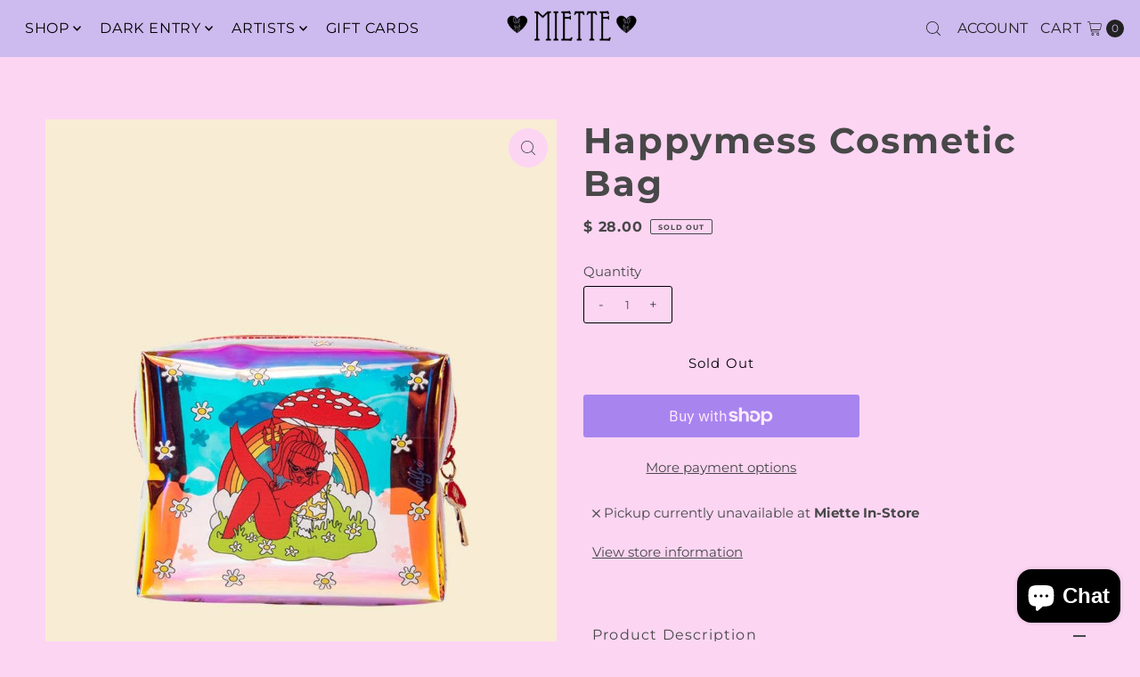

--- FILE ---
content_type: text/html; charset=utf-8
request_url: https://iheartmiette.com/products/happymess-cosmetic-bag
body_size: 54028
content:
<!DOCTYPE html>
<html class="no-js" lang="en">
<head>
  <meta charset="utf-8" />
  <meta name="viewport" content="width=device-width,initial-scale=1">

  <!-- Establish early connection to external domains -->
  <link rel="preconnect" href="https://cdn.shopify.com" crossorigin>
  <link rel="preconnect" href="https://fonts.shopify.com" crossorigin>
  <link rel="preconnect" href="https://monorail-edge.shopifysvc.com">
  <link rel="preconnect" href="//ajax.googleapis.com" crossorigin /><!-- Preload onDomain stylesheets and script libraries -->
  <link rel="preload" href="//iheartmiette.com/cdn/shop/t/23/assets/stylesheet.css?v=163520339346891473461700672747" as="style">
  <link rel="preload" as="font" href="//iheartmiette.com/cdn/fonts/montserrat/montserrat_n4.81949fa0ac9fd2021e16436151e8eaa539321637.woff2" type="font/woff2" crossorigin>
  <link rel="preload" as="font" href="//iheartmiette.com/cdn/fonts/montserrat/montserrat_n4.81949fa0ac9fd2021e16436151e8eaa539321637.woff2" type="font/woff2" crossorigin>
  <link rel="preload" as="font" href="//iheartmiette.com/cdn/fonts/montserrat/montserrat_n7.3c434e22befd5c18a6b4afadb1e3d77c128c7939.woff2" type="font/woff2" crossorigin>
  <link rel="preload" href="//iheartmiette.com/cdn/shop/t/23/assets/eventemitter3.min.js?v=27939738353326123541700672747" as="script">
  <link rel="preload" href="//iheartmiette.com/cdn/shop/t/23/assets/theme.js?v=116592916071165926781700672747" as="script">

  <link rel="shortcut icon" href="//iheartmiette.com/cdn/shop/files/300_dpi_transparent_sample.png?crop=center&height=32&v=1700628744&width=32" type="image/png" />
  <link rel="canonical" href="https://iheartmiette.com/products/happymess-cosmetic-bag" />

  <title>Happymess Cosmetic Bag &ndash; Miette</title>
  <meta name="description" content="This translucent make-up bag features original Lucy artwork. Perfect size to store make-up or art supplies. 6&quot; x 4&quot; x 5&quot;" />

  
<meta property="og:image" content="http://iheartmiette.com/cdn/shop/products/e741e7304fed615ea88134860f523caa4eabdd9936d82b19e608d98e892aa265.jpg?v=1672082180&width=1024">
  <meta property="og:image:secure_url" content="https://iheartmiette.com/cdn/shop/products/e741e7304fed615ea88134860f523caa4eabdd9936d82b19e608d98e892aa265.jpg?v=1672082180&width=1024">
  <meta property="og:image:width" content="829">
  <meta property="og:image:height" content="1140">

<meta property="og:site_name" content="Miette">



  <meta name="twitter:card" content="summary">


  <meta name="twitter:site" content="@">


  <meta name="twitter:title" content="Happymess Cosmetic Bag">
  <meta name="twitter:description" content="This translucent make-up bag features original Lucy artwork. Perfect size to store make-up or art supplies.

6&quot; x 4&quot; x 5&quot; ">
  <meta name="twitter:image" content="https://iheartmiette.com/cdn/shop/products/e741e7304fed615ea88134860f523caa4eabdd9936d82b19e608d98e892aa265.jpg?v=1672082180&width=1024">
  <meta name="twitter:image:width" content="480">
  <meta name="twitter:image:height" content="480">


  
 <script type="application/ld+json">
   {
     "@context": "https://schema.org",
     "@type": "Product",
     "id": "happymess-cosmetic-bag",
     "url": "https:\/\/iheartmiette.com\/products\/happymess-cosmetic-bag",
     "image": "\/\/iheartmiette.com\/cdn\/shop\/products\/e741e7304fed615ea88134860f523caa4eabdd9936d82b19e608d98e892aa265.jpg?v=1672082180",
     "name": "Happymess Cosmetic Bag",
     "brand": {
        "@type": "Brand",
        "name": "Valfre"
      },
     "description": "This translucent make-up bag features original Lucy artwork. Perfect size to store make-up or art supplies.\n\n6\" x 4\" x 5\" ","sku": "VFCP084_841","offers": [
        
        {
           "@type": "Offer",
           "price": "28.00",
           "priceCurrency": "USD",
           "availability": "http://schema.org/InStock",
           "priceValidUntil": "2030-01-01",
           "url": "\/products\/happymess-cosmetic-bag"
         }
       
     ]}
 </script>


  <style data-shopify>
:root {
    --main-family: Montserrat;
    --main-weight: 400;
    --main-style: normal;
    --main-spacing: 0em;
    --nav-family: Montserrat;
    --nav-weight: 400;
    --nav-style: normal;
    --nav-spacing: 0.050em;
    --heading-family: Montserrat;
    --heading-weight: 700;
    --heading-style: 700;
    --heading-spacing: 0.050em;
    --button-spacing: 0.075em;

    --font-size: 15px;
    --h1-size: 40px;
    --h2-size: 32px;
    --h3-size: 26px;
    --nav-size: 16px;
    --supersize-h3: calc(26px * 2);
    --font-size-large: calc(15px + 2);
    --font-size-reset: 15px;

    --section-title-border: none;
    --heading-border-weight: 2px;

    --announcement-bar-background: #cdbaef;
    --announcement-bar-text-color: #313131;
    --top-bar-links-active: #ffffff;
    --top-bar-links-bg-active: #222222;
    --header-wrapper-background: #cdbaef;
    --logo-color: #222222;
    --header-text-color: #222222;
    --navigation: #cdbaef;
    --nav-color: #000000;
    --background: #fcd5f3;
    --text-color: #484848;
    --dotted-color: #fcd5f3;
    --sale-color: #e35d5d;
    --button-color: #fcd5f3;
    --button-text: #050306;
    --button-hover: #ffffff;
    --secondary-button-color: rgba(0,0,0,0);
    --secondary-button-text: #050306;
    --secondary-button-hover: rgba(26, 26, 26, 0.0);
    --directional-background: #fcd5f3;
    --directional-color: #484848;
    --directional-hover-background: #ffffff;
    --swatch-width: 40px;
    --swatch-height: 34px;
    --swatch-tooltip-left: -28px;
    --footer-background: #fcd5f3;
    --footer-text-color: #000000;
    --footer-border-color: 0, 0, 0;
    --cs1-color: #000;
    --cs1-background: #fcd5f3;
    --cs2-color: #484848;
    --cs2-background: #fcd5f3;
    --cs3-color: #484848;
    --cs3-background: #fcd5f3;
    --keyboard-focus: #ededed;
    --focus-border-style: dotted;
    --focus-border-weight: 1px;
    --section-padding: 50px;
    --grid-text-alignment: center;
    --posted-color: #7b7b7b;
    --article-title-color: #6f6f6f;
    --article-caption-color: ;
    --close-color: #000000;
    --text-color-darken-30: #000000;
    --thumbnail-outline-color: #aeaeae;
    --select-arrow-bg: url(//iheartmiette.com/cdn/shop/t/23/assets/select-arrow.png?v=112595941721225094991700672747);
    --free-shipping-bg: #fcd5f3;
    --free-shipping-text: #fff;
    --color-filter-size: 26px;

    --error-msg-dark: #e81000;
    --error-msg-light: #ffeae8;
    --success-msg-dark: #007f5f;
    --success-msg-light: #e5fff8;

    --color-body-text: var(--text-color);
    --color-body: var(--background);
    --color-bg: var(--background);

    --star-active: rgb(72, 72, 72);
    --star-inactive: rgb(200, 200, 200);

    --section-rounding: 0px;
    --section-background: transparent;
    --section-overlay-color: 0, 0, 0;
    --section-overlay-opacity: 0;
    --section-button-size: 15px;
    --banner-title: #000000;

    --pulse-color: rgba(255, 177, 66, 1);
    --age-text-color: #262b2c;
    --age-bg-color: #faf4e8;
  }
  @media (max-width: 740px) {
    :root {
      --font-size: calc(15px - (15px * 0.15));
      --nav-size: calc(16px - (16px * 0.15));
      --h1-size: calc(40px - (40px * 0.15));
      --h2-size: calc(32px - (32px * 0.15));
      --h3-size: calc(26px - (26px * 0.15));
      --supersize-h3: calc(26px * 1.5);
    }
  }
</style>


  <link rel="stylesheet" href="//iheartmiette.com/cdn/shop/t/23/assets/stylesheet.css?v=163520339346891473461700672747" type="text/css">

  <style>
    @font-face {
  font-family: Montserrat;
  font-weight: 400;
  font-style: normal;
  font-display: swap;
  src: url("//iheartmiette.com/cdn/fonts/montserrat/montserrat_n4.81949fa0ac9fd2021e16436151e8eaa539321637.woff2") format("woff2"),
       url("//iheartmiette.com/cdn/fonts/montserrat/montserrat_n4.a6c632ca7b62da89c3594789ba828388aac693fe.woff") format("woff");
}

    @font-face {
  font-family: Montserrat;
  font-weight: 400;
  font-style: normal;
  font-display: swap;
  src: url("//iheartmiette.com/cdn/fonts/montserrat/montserrat_n4.81949fa0ac9fd2021e16436151e8eaa539321637.woff2") format("woff2"),
       url("//iheartmiette.com/cdn/fonts/montserrat/montserrat_n4.a6c632ca7b62da89c3594789ba828388aac693fe.woff") format("woff");
}

    @font-face {
  font-family: Montserrat;
  font-weight: 700;
  font-style: normal;
  font-display: swap;
  src: url("//iheartmiette.com/cdn/fonts/montserrat/montserrat_n7.3c434e22befd5c18a6b4afadb1e3d77c128c7939.woff2") format("woff2"),
       url("//iheartmiette.com/cdn/fonts/montserrat/montserrat_n7.5d9fa6e2cae713c8fb539a9876489d86207fe957.woff") format("woff");
}

    @font-face {
  font-family: Montserrat;
  font-weight: 700;
  font-style: normal;
  font-display: swap;
  src: url("//iheartmiette.com/cdn/fonts/montserrat/montserrat_n7.3c434e22befd5c18a6b4afadb1e3d77c128c7939.woff2") format("woff2"),
       url("//iheartmiette.com/cdn/fonts/montserrat/montserrat_n7.5d9fa6e2cae713c8fb539a9876489d86207fe957.woff") format("woff");
}

    @font-face {
  font-family: Montserrat;
  font-weight: 400;
  font-style: italic;
  font-display: swap;
  src: url("//iheartmiette.com/cdn/fonts/montserrat/montserrat_i4.5a4ea298b4789e064f62a29aafc18d41f09ae59b.woff2") format("woff2"),
       url("//iheartmiette.com/cdn/fonts/montserrat/montserrat_i4.072b5869c5e0ed5b9d2021e4c2af132e16681ad2.woff") format("woff");
}

    @font-face {
  font-family: Montserrat;
  font-weight: 700;
  font-style: italic;
  font-display: swap;
  src: url("//iheartmiette.com/cdn/fonts/montserrat/montserrat_i7.a0d4a463df4f146567d871890ffb3c80408e7732.woff2") format("woff2"),
       url("//iheartmiette.com/cdn/fonts/montserrat/montserrat_i7.f6ec9f2a0681acc6f8152c40921d2a4d2e1a2c78.woff") format("woff");
}

  </style>

  <script>window.performance && window.performance.mark && window.performance.mark('shopify.content_for_header.start');</script><meta name="google-site-verification" content="8YP4PNsV0eOrc3rGBoVS5E80gJxLRc1j1_46WViG7Bc">
<meta id="shopify-digital-wallet" name="shopify-digital-wallet" content="/3288817/digital_wallets/dialog">
<meta name="shopify-checkout-api-token" content="e6d97fadeb29bed63b993892f127caaf">
<meta id="in-context-paypal-metadata" data-shop-id="3288817" data-venmo-supported="false" data-environment="production" data-locale="en_US" data-paypal-v4="true" data-currency="USD">
<link rel="alternate" type="application/json+oembed" href="https://iheartmiette.com/products/happymess-cosmetic-bag.oembed">
<script async="async" src="/checkouts/internal/preloads.js?locale=en-US"></script>
<link rel="preconnect" href="https://shop.app" crossorigin="anonymous">
<script async="async" src="https://shop.app/checkouts/internal/preloads.js?locale=en-US&shop_id=3288817" crossorigin="anonymous"></script>
<script id="apple-pay-shop-capabilities" type="application/json">{"shopId":3288817,"countryCode":"US","currencyCode":"USD","merchantCapabilities":["supports3DS"],"merchantId":"gid:\/\/shopify\/Shop\/3288817","merchantName":"Miette","requiredBillingContactFields":["postalAddress","email","phone"],"requiredShippingContactFields":["postalAddress","email","phone"],"shippingType":"shipping","supportedNetworks":["visa","masterCard","amex","discover","elo","jcb"],"total":{"type":"pending","label":"Miette","amount":"1.00"},"shopifyPaymentsEnabled":true,"supportsSubscriptions":true}</script>
<script id="shopify-features" type="application/json">{"accessToken":"e6d97fadeb29bed63b993892f127caaf","betas":["rich-media-storefront-analytics"],"domain":"iheartmiette.com","predictiveSearch":true,"shopId":3288817,"locale":"en"}</script>
<script>var Shopify = Shopify || {};
Shopify.shop = "iheartmiette.myshopify.com";
Shopify.locale = "en";
Shopify.currency = {"active":"USD","rate":"1.0"};
Shopify.country = "US";
Shopify.theme = {"name":"Vantage desktop","id":124668313687,"schema_name":"Vantage","schema_version":"10.2.0","theme_store_id":459,"role":"main"};
Shopify.theme.handle = "null";
Shopify.theme.style = {"id":null,"handle":null};
Shopify.cdnHost = "iheartmiette.com/cdn";
Shopify.routes = Shopify.routes || {};
Shopify.routes.root = "/";</script>
<script type="module">!function(o){(o.Shopify=o.Shopify||{}).modules=!0}(window);</script>
<script>!function(o){function n(){var o=[];function n(){o.push(Array.prototype.slice.apply(arguments))}return n.q=o,n}var t=o.Shopify=o.Shopify||{};t.loadFeatures=n(),t.autoloadFeatures=n()}(window);</script>
<script>
  window.ShopifyPay = window.ShopifyPay || {};
  window.ShopifyPay.apiHost = "shop.app\/pay";
  window.ShopifyPay.redirectState = null;
</script>
<script id="shop-js-analytics" type="application/json">{"pageType":"product"}</script>
<script defer="defer" async type="module" src="//iheartmiette.com/cdn/shopifycloud/shop-js/modules/v2/client.init-shop-cart-sync_BT-GjEfc.en.esm.js"></script>
<script defer="defer" async type="module" src="//iheartmiette.com/cdn/shopifycloud/shop-js/modules/v2/chunk.common_D58fp_Oc.esm.js"></script>
<script defer="defer" async type="module" src="//iheartmiette.com/cdn/shopifycloud/shop-js/modules/v2/chunk.modal_xMitdFEc.esm.js"></script>
<script type="module">
  await import("//iheartmiette.com/cdn/shopifycloud/shop-js/modules/v2/client.init-shop-cart-sync_BT-GjEfc.en.esm.js");
await import("//iheartmiette.com/cdn/shopifycloud/shop-js/modules/v2/chunk.common_D58fp_Oc.esm.js");
await import("//iheartmiette.com/cdn/shopifycloud/shop-js/modules/v2/chunk.modal_xMitdFEc.esm.js");

  window.Shopify.SignInWithShop?.initShopCartSync?.({"fedCMEnabled":true,"windoidEnabled":true});

</script>
<script defer="defer" async type="module" src="//iheartmiette.com/cdn/shopifycloud/shop-js/modules/v2/client.payment-terms_Ci9AEqFq.en.esm.js"></script>
<script defer="defer" async type="module" src="//iheartmiette.com/cdn/shopifycloud/shop-js/modules/v2/chunk.common_D58fp_Oc.esm.js"></script>
<script defer="defer" async type="module" src="//iheartmiette.com/cdn/shopifycloud/shop-js/modules/v2/chunk.modal_xMitdFEc.esm.js"></script>
<script type="module">
  await import("//iheartmiette.com/cdn/shopifycloud/shop-js/modules/v2/client.payment-terms_Ci9AEqFq.en.esm.js");
await import("//iheartmiette.com/cdn/shopifycloud/shop-js/modules/v2/chunk.common_D58fp_Oc.esm.js");
await import("//iheartmiette.com/cdn/shopifycloud/shop-js/modules/v2/chunk.modal_xMitdFEc.esm.js");

  
</script>
<script>
  window.Shopify = window.Shopify || {};
  if (!window.Shopify.featureAssets) window.Shopify.featureAssets = {};
  window.Shopify.featureAssets['shop-js'] = {"shop-cart-sync":["modules/v2/client.shop-cart-sync_DZOKe7Ll.en.esm.js","modules/v2/chunk.common_D58fp_Oc.esm.js","modules/v2/chunk.modal_xMitdFEc.esm.js"],"init-fed-cm":["modules/v2/client.init-fed-cm_B6oLuCjv.en.esm.js","modules/v2/chunk.common_D58fp_Oc.esm.js","modules/v2/chunk.modal_xMitdFEc.esm.js"],"shop-cash-offers":["modules/v2/client.shop-cash-offers_D2sdYoxE.en.esm.js","modules/v2/chunk.common_D58fp_Oc.esm.js","modules/v2/chunk.modal_xMitdFEc.esm.js"],"shop-login-button":["modules/v2/client.shop-login-button_QeVjl5Y3.en.esm.js","modules/v2/chunk.common_D58fp_Oc.esm.js","modules/v2/chunk.modal_xMitdFEc.esm.js"],"pay-button":["modules/v2/client.pay-button_DXTOsIq6.en.esm.js","modules/v2/chunk.common_D58fp_Oc.esm.js","modules/v2/chunk.modal_xMitdFEc.esm.js"],"shop-button":["modules/v2/client.shop-button_DQZHx9pm.en.esm.js","modules/v2/chunk.common_D58fp_Oc.esm.js","modules/v2/chunk.modal_xMitdFEc.esm.js"],"avatar":["modules/v2/client.avatar_BTnouDA3.en.esm.js"],"init-windoid":["modules/v2/client.init-windoid_CR1B-cfM.en.esm.js","modules/v2/chunk.common_D58fp_Oc.esm.js","modules/v2/chunk.modal_xMitdFEc.esm.js"],"init-shop-for-new-customer-accounts":["modules/v2/client.init-shop-for-new-customer-accounts_C_vY_xzh.en.esm.js","modules/v2/client.shop-login-button_QeVjl5Y3.en.esm.js","modules/v2/chunk.common_D58fp_Oc.esm.js","modules/v2/chunk.modal_xMitdFEc.esm.js"],"init-shop-email-lookup-coordinator":["modules/v2/client.init-shop-email-lookup-coordinator_BI7n9ZSv.en.esm.js","modules/v2/chunk.common_D58fp_Oc.esm.js","modules/v2/chunk.modal_xMitdFEc.esm.js"],"init-shop-cart-sync":["modules/v2/client.init-shop-cart-sync_BT-GjEfc.en.esm.js","modules/v2/chunk.common_D58fp_Oc.esm.js","modules/v2/chunk.modal_xMitdFEc.esm.js"],"shop-toast-manager":["modules/v2/client.shop-toast-manager_DiYdP3xc.en.esm.js","modules/v2/chunk.common_D58fp_Oc.esm.js","modules/v2/chunk.modal_xMitdFEc.esm.js"],"init-customer-accounts":["modules/v2/client.init-customer-accounts_D9ZNqS-Q.en.esm.js","modules/v2/client.shop-login-button_QeVjl5Y3.en.esm.js","modules/v2/chunk.common_D58fp_Oc.esm.js","modules/v2/chunk.modal_xMitdFEc.esm.js"],"init-customer-accounts-sign-up":["modules/v2/client.init-customer-accounts-sign-up_iGw4briv.en.esm.js","modules/v2/client.shop-login-button_QeVjl5Y3.en.esm.js","modules/v2/chunk.common_D58fp_Oc.esm.js","modules/v2/chunk.modal_xMitdFEc.esm.js"],"shop-follow-button":["modules/v2/client.shop-follow-button_CqMgW2wH.en.esm.js","modules/v2/chunk.common_D58fp_Oc.esm.js","modules/v2/chunk.modal_xMitdFEc.esm.js"],"checkout-modal":["modules/v2/client.checkout-modal_xHeaAweL.en.esm.js","modules/v2/chunk.common_D58fp_Oc.esm.js","modules/v2/chunk.modal_xMitdFEc.esm.js"],"shop-login":["modules/v2/client.shop-login_D91U-Q7h.en.esm.js","modules/v2/chunk.common_D58fp_Oc.esm.js","modules/v2/chunk.modal_xMitdFEc.esm.js"],"lead-capture":["modules/v2/client.lead-capture_BJmE1dJe.en.esm.js","modules/v2/chunk.common_D58fp_Oc.esm.js","modules/v2/chunk.modal_xMitdFEc.esm.js"],"payment-terms":["modules/v2/client.payment-terms_Ci9AEqFq.en.esm.js","modules/v2/chunk.common_D58fp_Oc.esm.js","modules/v2/chunk.modal_xMitdFEc.esm.js"]};
</script>
<script>(function() {
  var isLoaded = false;
  function asyncLoad() {
    if (isLoaded) return;
    isLoaded = true;
    var urls = ["\/\/cdn.shopify.com\/proxy\/48ddbe42bec6073a51670888e13d5e841edfb30a9b3c3dfd25665601519ccb96\/bucket.useifsapp.com\/theme-files-min\/js\/ifs-script-tag-min.js?v=2\u0026shop=iheartmiette.myshopify.com\u0026sp-cache-control=cHVibGljLCBtYXgtYWdlPTkwMA"];
    for (var i = 0; i < urls.length; i++) {
      var s = document.createElement('script');
      s.type = 'text/javascript';
      s.async = true;
      s.src = urls[i];
      var x = document.getElementsByTagName('script')[0];
      x.parentNode.insertBefore(s, x);
    }
  };
  if(window.attachEvent) {
    window.attachEvent('onload', asyncLoad);
  } else {
    window.addEventListener('load', asyncLoad, false);
  }
})();</script>
<script id="__st">var __st={"a":3288817,"offset":-21600,"reqid":"91fb3ea7-3c48-4cb8-8ceb-ee2979aab090-1769048987","pageurl":"iheartmiette.com\/products\/happymess-cosmetic-bag","u":"b4d55bda5fc2","p":"product","rtyp":"product","rid":6846563516503};</script>
<script>window.ShopifyPaypalV4VisibilityTracking = true;</script>
<script id="captcha-bootstrap">!function(){'use strict';const t='contact',e='account',n='new_comment',o=[[t,t],['blogs',n],['comments',n],[t,'customer']],c=[[e,'customer_login'],[e,'guest_login'],[e,'recover_customer_password'],[e,'create_customer']],r=t=>t.map((([t,e])=>`form[action*='/${t}']:not([data-nocaptcha='true']) input[name='form_type'][value='${e}']`)).join(','),a=t=>()=>t?[...document.querySelectorAll(t)].map((t=>t.form)):[];function s(){const t=[...o],e=r(t);return a(e)}const i='password',u='form_key',d=['recaptcha-v3-token','g-recaptcha-response','h-captcha-response',i],f=()=>{try{return window.sessionStorage}catch{return}},m='__shopify_v',_=t=>t.elements[u];function p(t,e,n=!1){try{const o=window.sessionStorage,c=JSON.parse(o.getItem(e)),{data:r}=function(t){const{data:e,action:n}=t;return t[m]||n?{data:e,action:n}:{data:t,action:n}}(c);for(const[e,n]of Object.entries(r))t.elements[e]&&(t.elements[e].value=n);n&&o.removeItem(e)}catch(o){console.error('form repopulation failed',{error:o})}}const l='form_type',E='cptcha';function T(t){t.dataset[E]=!0}const w=window,h=w.document,L='Shopify',v='ce_forms',y='captcha';let A=!1;((t,e)=>{const n=(g='f06e6c50-85a8-45c8-87d0-21a2b65856fe',I='https://cdn.shopify.com/shopifycloud/storefront-forms-hcaptcha/ce_storefront_forms_captcha_hcaptcha.v1.5.2.iife.js',D={infoText:'Protected by hCaptcha',privacyText:'Privacy',termsText:'Terms'},(t,e,n)=>{const o=w[L][v],c=o.bindForm;if(c)return c(t,g,e,D).then(n);var r;o.q.push([[t,g,e,D],n]),r=I,A||(h.body.append(Object.assign(h.createElement('script'),{id:'captcha-provider',async:!0,src:r})),A=!0)});var g,I,D;w[L]=w[L]||{},w[L][v]=w[L][v]||{},w[L][v].q=[],w[L][y]=w[L][y]||{},w[L][y].protect=function(t,e){n(t,void 0,e),T(t)},Object.freeze(w[L][y]),function(t,e,n,w,h,L){const[v,y,A,g]=function(t,e,n){const i=e?o:[],u=t?c:[],d=[...i,...u],f=r(d),m=r(i),_=r(d.filter((([t,e])=>n.includes(e))));return[a(f),a(m),a(_),s()]}(w,h,L),I=t=>{const e=t.target;return e instanceof HTMLFormElement?e:e&&e.form},D=t=>v().includes(t);t.addEventListener('submit',(t=>{const e=I(t);if(!e)return;const n=D(e)&&!e.dataset.hcaptchaBound&&!e.dataset.recaptchaBound,o=_(e),c=g().includes(e)&&(!o||!o.value);(n||c)&&t.preventDefault(),c&&!n&&(function(t){try{if(!f())return;!function(t){const e=f();if(!e)return;const n=_(t);if(!n)return;const o=n.value;o&&e.removeItem(o)}(t);const e=Array.from(Array(32),(()=>Math.random().toString(36)[2])).join('');!function(t,e){_(t)||t.append(Object.assign(document.createElement('input'),{type:'hidden',name:u})),t.elements[u].value=e}(t,e),function(t,e){const n=f();if(!n)return;const o=[...t.querySelectorAll(`input[type='${i}']`)].map((({name:t})=>t)),c=[...d,...o],r={};for(const[a,s]of new FormData(t).entries())c.includes(a)||(r[a]=s);n.setItem(e,JSON.stringify({[m]:1,action:t.action,data:r}))}(t,e)}catch(e){console.error('failed to persist form',e)}}(e),e.submit())}));const S=(t,e)=>{t&&!t.dataset[E]&&(n(t,e.some((e=>e===t))),T(t))};for(const o of['focusin','change'])t.addEventListener(o,(t=>{const e=I(t);D(e)&&S(e,y())}));const B=e.get('form_key'),M=e.get(l),P=B&&M;t.addEventListener('DOMContentLoaded',(()=>{const t=y();if(P)for(const e of t)e.elements[l].value===M&&p(e,B);[...new Set([...A(),...v().filter((t=>'true'===t.dataset.shopifyCaptcha))])].forEach((e=>S(e,t)))}))}(h,new URLSearchParams(w.location.search),n,t,e,['guest_login'])})(!0,!0)}();</script>
<script integrity="sha256-4kQ18oKyAcykRKYeNunJcIwy7WH5gtpwJnB7kiuLZ1E=" data-source-attribution="shopify.loadfeatures" defer="defer" src="//iheartmiette.com/cdn/shopifycloud/storefront/assets/storefront/load_feature-a0a9edcb.js" crossorigin="anonymous"></script>
<script crossorigin="anonymous" defer="defer" src="//iheartmiette.com/cdn/shopifycloud/storefront/assets/shopify_pay/storefront-65b4c6d7.js?v=20250812"></script>
<script data-source-attribution="shopify.dynamic_checkout.dynamic.init">var Shopify=Shopify||{};Shopify.PaymentButton=Shopify.PaymentButton||{isStorefrontPortableWallets:!0,init:function(){window.Shopify.PaymentButton.init=function(){};var t=document.createElement("script");t.src="https://iheartmiette.com/cdn/shopifycloud/portable-wallets/latest/portable-wallets.en.js",t.type="module",document.head.appendChild(t)}};
</script>
<script data-source-attribution="shopify.dynamic_checkout.buyer_consent">
  function portableWalletsHideBuyerConsent(e){var t=document.getElementById("shopify-buyer-consent"),n=document.getElementById("shopify-subscription-policy-button");t&&n&&(t.classList.add("hidden"),t.setAttribute("aria-hidden","true"),n.removeEventListener("click",e))}function portableWalletsShowBuyerConsent(e){var t=document.getElementById("shopify-buyer-consent"),n=document.getElementById("shopify-subscription-policy-button");t&&n&&(t.classList.remove("hidden"),t.removeAttribute("aria-hidden"),n.addEventListener("click",e))}window.Shopify?.PaymentButton&&(window.Shopify.PaymentButton.hideBuyerConsent=portableWalletsHideBuyerConsent,window.Shopify.PaymentButton.showBuyerConsent=portableWalletsShowBuyerConsent);
</script>
<script>
  function portableWalletsCleanup(e){e&&e.src&&console.error("Failed to load portable wallets script "+e.src);var t=document.querySelectorAll("shopify-accelerated-checkout .shopify-payment-button__skeleton, shopify-accelerated-checkout-cart .wallet-cart-button__skeleton"),e=document.getElementById("shopify-buyer-consent");for(let e=0;e<t.length;e++)t[e].remove();e&&e.remove()}function portableWalletsNotLoadedAsModule(e){e instanceof ErrorEvent&&"string"==typeof e.message&&e.message.includes("import.meta")&&"string"==typeof e.filename&&e.filename.includes("portable-wallets")&&(window.removeEventListener("error",portableWalletsNotLoadedAsModule),window.Shopify.PaymentButton.failedToLoad=e,"loading"===document.readyState?document.addEventListener("DOMContentLoaded",window.Shopify.PaymentButton.init):window.Shopify.PaymentButton.init())}window.addEventListener("error",portableWalletsNotLoadedAsModule);
</script>

<script type="module" src="https://iheartmiette.com/cdn/shopifycloud/portable-wallets/latest/portable-wallets.en.js" onError="portableWalletsCleanup(this)" crossorigin="anonymous"></script>
<script nomodule>
  document.addEventListener("DOMContentLoaded", portableWalletsCleanup);
</script>

<script id='scb4127' type='text/javascript' async='' src='https://iheartmiette.com/cdn/shopifycloud/privacy-banner/storefront-banner.js'></script><link id="shopify-accelerated-checkout-styles" rel="stylesheet" media="screen" href="https://iheartmiette.com/cdn/shopifycloud/portable-wallets/latest/accelerated-checkout-backwards-compat.css" crossorigin="anonymous">
<style id="shopify-accelerated-checkout-cart">
        #shopify-buyer-consent {
  margin-top: 1em;
  display: inline-block;
  width: 100%;
}

#shopify-buyer-consent.hidden {
  display: none;
}

#shopify-subscription-policy-button {
  background: none;
  border: none;
  padding: 0;
  text-decoration: underline;
  font-size: inherit;
  cursor: pointer;
}

#shopify-subscription-policy-button::before {
  box-shadow: none;
}

      </style>

<script>window.performance && window.performance.mark && window.performance.mark('shopify.content_for_header.end');</script>

<script src="https://cdn.shopify.com/extensions/e8878072-2f6b-4e89-8082-94b04320908d/inbox-1254/assets/inbox-chat-loader.js" type="text/javascript" defer="defer"></script>
<script src="https://cdn.shopify.com/extensions/019b97b0-6350-7631-8123-95494b086580/socialwidget-instafeed-78/assets/social-widget.min.js" type="text/javascript" defer="defer"></script>
<link href="https://monorail-edge.shopifysvc.com" rel="dns-prefetch">
<script>(function(){if ("sendBeacon" in navigator && "performance" in window) {try {var session_token_from_headers = performance.getEntriesByType('navigation')[0].serverTiming.find(x => x.name == '_s').description;} catch {var session_token_from_headers = undefined;}var session_cookie_matches = document.cookie.match(/_shopify_s=([^;]*)/);var session_token_from_cookie = session_cookie_matches && session_cookie_matches.length === 2 ? session_cookie_matches[1] : "";var session_token = session_token_from_headers || session_token_from_cookie || "";function handle_abandonment_event(e) {var entries = performance.getEntries().filter(function(entry) {return /monorail-edge.shopifysvc.com/.test(entry.name);});if (!window.abandonment_tracked && entries.length === 0) {window.abandonment_tracked = true;var currentMs = Date.now();var navigation_start = performance.timing.navigationStart;var payload = {shop_id: 3288817,url: window.location.href,navigation_start,duration: currentMs - navigation_start,session_token,page_type: "product"};window.navigator.sendBeacon("https://monorail-edge.shopifysvc.com/v1/produce", JSON.stringify({schema_id: "online_store_buyer_site_abandonment/1.1",payload: payload,metadata: {event_created_at_ms: currentMs,event_sent_at_ms: currentMs}}));}}window.addEventListener('pagehide', handle_abandonment_event);}}());</script>
<script id="web-pixels-manager-setup">(function e(e,d,r,n,o){if(void 0===o&&(o={}),!Boolean(null===(a=null===(i=window.Shopify)||void 0===i?void 0:i.analytics)||void 0===a?void 0:a.replayQueue)){var i,a;window.Shopify=window.Shopify||{};var t=window.Shopify;t.analytics=t.analytics||{};var s=t.analytics;s.replayQueue=[],s.publish=function(e,d,r){return s.replayQueue.push([e,d,r]),!0};try{self.performance.mark("wpm:start")}catch(e){}var l=function(){var e={modern:/Edge?\/(1{2}[4-9]|1[2-9]\d|[2-9]\d{2}|\d{4,})\.\d+(\.\d+|)|Firefox\/(1{2}[4-9]|1[2-9]\d|[2-9]\d{2}|\d{4,})\.\d+(\.\d+|)|Chrom(ium|e)\/(9{2}|\d{3,})\.\d+(\.\d+|)|(Maci|X1{2}).+ Version\/(15\.\d+|(1[6-9]|[2-9]\d|\d{3,})\.\d+)([,.]\d+|)( \(\w+\)|)( Mobile\/\w+|) Safari\/|Chrome.+OPR\/(9{2}|\d{3,})\.\d+\.\d+|(CPU[ +]OS|iPhone[ +]OS|CPU[ +]iPhone|CPU IPhone OS|CPU iPad OS)[ +]+(15[._]\d+|(1[6-9]|[2-9]\d|\d{3,})[._]\d+)([._]\d+|)|Android:?[ /-](13[3-9]|1[4-9]\d|[2-9]\d{2}|\d{4,})(\.\d+|)(\.\d+|)|Android.+Firefox\/(13[5-9]|1[4-9]\d|[2-9]\d{2}|\d{4,})\.\d+(\.\d+|)|Android.+Chrom(ium|e)\/(13[3-9]|1[4-9]\d|[2-9]\d{2}|\d{4,})\.\d+(\.\d+|)|SamsungBrowser\/([2-9]\d|\d{3,})\.\d+/,legacy:/Edge?\/(1[6-9]|[2-9]\d|\d{3,})\.\d+(\.\d+|)|Firefox\/(5[4-9]|[6-9]\d|\d{3,})\.\d+(\.\d+|)|Chrom(ium|e)\/(5[1-9]|[6-9]\d|\d{3,})\.\d+(\.\d+|)([\d.]+$|.*Safari\/(?![\d.]+ Edge\/[\d.]+$))|(Maci|X1{2}).+ Version\/(10\.\d+|(1[1-9]|[2-9]\d|\d{3,})\.\d+)([,.]\d+|)( \(\w+\)|)( Mobile\/\w+|) Safari\/|Chrome.+OPR\/(3[89]|[4-9]\d|\d{3,})\.\d+\.\d+|(CPU[ +]OS|iPhone[ +]OS|CPU[ +]iPhone|CPU IPhone OS|CPU iPad OS)[ +]+(10[._]\d+|(1[1-9]|[2-9]\d|\d{3,})[._]\d+)([._]\d+|)|Android:?[ /-](13[3-9]|1[4-9]\d|[2-9]\d{2}|\d{4,})(\.\d+|)(\.\d+|)|Mobile Safari.+OPR\/([89]\d|\d{3,})\.\d+\.\d+|Android.+Firefox\/(13[5-9]|1[4-9]\d|[2-9]\d{2}|\d{4,})\.\d+(\.\d+|)|Android.+Chrom(ium|e)\/(13[3-9]|1[4-9]\d|[2-9]\d{2}|\d{4,})\.\d+(\.\d+|)|Android.+(UC? ?Browser|UCWEB|U3)[ /]?(15\.([5-9]|\d{2,})|(1[6-9]|[2-9]\d|\d{3,})\.\d+)\.\d+|SamsungBrowser\/(5\.\d+|([6-9]|\d{2,})\.\d+)|Android.+MQ{2}Browser\/(14(\.(9|\d{2,})|)|(1[5-9]|[2-9]\d|\d{3,})(\.\d+|))(\.\d+|)|K[Aa][Ii]OS\/(3\.\d+|([4-9]|\d{2,})\.\d+)(\.\d+|)/},d=e.modern,r=e.legacy,n=navigator.userAgent;return n.match(d)?"modern":n.match(r)?"legacy":"unknown"}(),u="modern"===l?"modern":"legacy",c=(null!=n?n:{modern:"",legacy:""})[u],f=function(e){return[e.baseUrl,"/wpm","/b",e.hashVersion,"modern"===e.buildTarget?"m":"l",".js"].join("")}({baseUrl:d,hashVersion:r,buildTarget:u}),m=function(e){var d=e.version,r=e.bundleTarget,n=e.surface,o=e.pageUrl,i=e.monorailEndpoint;return{emit:function(e){var a=e.status,t=e.errorMsg,s=(new Date).getTime(),l=JSON.stringify({metadata:{event_sent_at_ms:s},events:[{schema_id:"web_pixels_manager_load/3.1",payload:{version:d,bundle_target:r,page_url:o,status:a,surface:n,error_msg:t},metadata:{event_created_at_ms:s}}]});if(!i)return console&&console.warn&&console.warn("[Web Pixels Manager] No Monorail endpoint provided, skipping logging."),!1;try{return self.navigator.sendBeacon.bind(self.navigator)(i,l)}catch(e){}var u=new XMLHttpRequest;try{return u.open("POST",i,!0),u.setRequestHeader("Content-Type","text/plain"),u.send(l),!0}catch(e){return console&&console.warn&&console.warn("[Web Pixels Manager] Got an unhandled error while logging to Monorail."),!1}}}}({version:r,bundleTarget:l,surface:e.surface,pageUrl:self.location.href,monorailEndpoint:e.monorailEndpoint});try{o.browserTarget=l,function(e){var d=e.src,r=e.async,n=void 0===r||r,o=e.onload,i=e.onerror,a=e.sri,t=e.scriptDataAttributes,s=void 0===t?{}:t,l=document.createElement("script"),u=document.querySelector("head"),c=document.querySelector("body");if(l.async=n,l.src=d,a&&(l.integrity=a,l.crossOrigin="anonymous"),s)for(var f in s)if(Object.prototype.hasOwnProperty.call(s,f))try{l.dataset[f]=s[f]}catch(e){}if(o&&l.addEventListener("load",o),i&&l.addEventListener("error",i),u)u.appendChild(l);else{if(!c)throw new Error("Did not find a head or body element to append the script");c.appendChild(l)}}({src:f,async:!0,onload:function(){if(!function(){var e,d;return Boolean(null===(d=null===(e=window.Shopify)||void 0===e?void 0:e.analytics)||void 0===d?void 0:d.initialized)}()){var d=window.webPixelsManager.init(e)||void 0;if(d){var r=window.Shopify.analytics;r.replayQueue.forEach((function(e){var r=e[0],n=e[1],o=e[2];d.publishCustomEvent(r,n,o)})),r.replayQueue=[],r.publish=d.publishCustomEvent,r.visitor=d.visitor,r.initialized=!0}}},onerror:function(){return m.emit({status:"failed",errorMsg:"".concat(f," has failed to load")})},sri:function(e){var d=/^sha384-[A-Za-z0-9+/=]+$/;return"string"==typeof e&&d.test(e)}(c)?c:"",scriptDataAttributes:o}),m.emit({status:"loading"})}catch(e){m.emit({status:"failed",errorMsg:(null==e?void 0:e.message)||"Unknown error"})}}})({shopId: 3288817,storefrontBaseUrl: "https://iheartmiette.com",extensionsBaseUrl: "https://extensions.shopifycdn.com/cdn/shopifycloud/web-pixels-manager",monorailEndpoint: "https://monorail-edge.shopifysvc.com/unstable/produce_batch",surface: "storefront-renderer",enabledBetaFlags: ["2dca8a86"],webPixelsConfigList: [{"id":"1156644951","configuration":"{\"config\":\"{\\\"google_tag_ids\\\":[\\\"G-T4YD5EP6BJ\\\",\\\"GT-K8MBW9S4\\\"],\\\"target_country\\\":\\\"ZZ\\\",\\\"gtag_events\\\":[{\\\"type\\\":\\\"search\\\",\\\"action_label\\\":\\\"G-T4YD5EP6BJ\\\"},{\\\"type\\\":\\\"begin_checkout\\\",\\\"action_label\\\":\\\"G-T4YD5EP6BJ\\\"},{\\\"type\\\":\\\"view_item\\\",\\\"action_label\\\":[\\\"G-T4YD5EP6BJ\\\",\\\"MC-F1J6GNSC2F\\\"]},{\\\"type\\\":\\\"purchase\\\",\\\"action_label\\\":[\\\"G-T4YD5EP6BJ\\\",\\\"MC-F1J6GNSC2F\\\"]},{\\\"type\\\":\\\"page_view\\\",\\\"action_label\\\":[\\\"G-T4YD5EP6BJ\\\",\\\"MC-F1J6GNSC2F\\\"]},{\\\"type\\\":\\\"add_payment_info\\\",\\\"action_label\\\":\\\"G-T4YD5EP6BJ\\\"},{\\\"type\\\":\\\"add_to_cart\\\",\\\"action_label\\\":\\\"G-T4YD5EP6BJ\\\"}],\\\"enable_monitoring_mode\\\":false}\"}","eventPayloadVersion":"v1","runtimeContext":"OPEN","scriptVersion":"b2a88bafab3e21179ed38636efcd8a93","type":"APP","apiClientId":1780363,"privacyPurposes":[],"dataSharingAdjustments":{"protectedCustomerApprovalScopes":["read_customer_address","read_customer_email","read_customer_name","read_customer_personal_data","read_customer_phone"]}},{"id":"315850839","configuration":"{\"pixelCode\":\"CLOEFKBC77UFPAD0HKHG\"}","eventPayloadVersion":"v1","runtimeContext":"STRICT","scriptVersion":"22e92c2ad45662f435e4801458fb78cc","type":"APP","apiClientId":4383523,"privacyPurposes":["ANALYTICS","MARKETING","SALE_OF_DATA"],"dataSharingAdjustments":{"protectedCustomerApprovalScopes":["read_customer_address","read_customer_email","read_customer_name","read_customer_personal_data","read_customer_phone"]}},{"id":"98009175","configuration":"{\"pixel_id\":\"123992554768981\",\"pixel_type\":\"facebook_pixel\"}","eventPayloadVersion":"v1","runtimeContext":"OPEN","scriptVersion":"ca16bc87fe92b6042fbaa3acc2fbdaa6","type":"APP","apiClientId":2329312,"privacyPurposes":["ANALYTICS","MARKETING","SALE_OF_DATA"],"dataSharingAdjustments":{"protectedCustomerApprovalScopes":["read_customer_address","read_customer_email","read_customer_name","read_customer_personal_data","read_customer_phone"]}},{"id":"43483223","configuration":"{\"tagID\":\"2613044398745\"}","eventPayloadVersion":"v1","runtimeContext":"STRICT","scriptVersion":"18031546ee651571ed29edbe71a3550b","type":"APP","apiClientId":3009811,"privacyPurposes":["ANALYTICS","MARKETING","SALE_OF_DATA"],"dataSharingAdjustments":{"protectedCustomerApprovalScopes":["read_customer_address","read_customer_email","read_customer_name","read_customer_personal_data","read_customer_phone"]}},{"id":"102334551","eventPayloadVersion":"v1","runtimeContext":"LAX","scriptVersion":"1","type":"CUSTOM","privacyPurposes":["ANALYTICS"],"name":"Google Analytics tag (migrated)"},{"id":"shopify-app-pixel","configuration":"{}","eventPayloadVersion":"v1","runtimeContext":"STRICT","scriptVersion":"0450","apiClientId":"shopify-pixel","type":"APP","privacyPurposes":["ANALYTICS","MARKETING"]},{"id":"shopify-custom-pixel","eventPayloadVersion":"v1","runtimeContext":"LAX","scriptVersion":"0450","apiClientId":"shopify-pixel","type":"CUSTOM","privacyPurposes":["ANALYTICS","MARKETING"]}],isMerchantRequest: false,initData: {"shop":{"name":"Miette","paymentSettings":{"currencyCode":"USD"},"myshopifyDomain":"iheartmiette.myshopify.com","countryCode":"US","storefrontUrl":"https:\/\/iheartmiette.com"},"customer":null,"cart":null,"checkout":null,"productVariants":[{"price":{"amount":28.0,"currencyCode":"USD"},"product":{"title":"Happymess Cosmetic Bag","vendor":"Valfre","id":"6846563516503","untranslatedTitle":"Happymess Cosmetic Bag","url":"\/products\/happymess-cosmetic-bag","type":"Purse"},"id":"40067865051223","image":{"src":"\/\/iheartmiette.com\/cdn\/shop\/products\/e741e7304fed615ea88134860f523caa4eabdd9936d82b19e608d98e892aa265.jpg?v=1672082180"},"sku":"VFCP084_841","title":"Default Title","untranslatedTitle":"Default Title"}],"purchasingCompany":null},},"https://iheartmiette.com/cdn","fcfee988w5aeb613cpc8e4bc33m6693e112",{"modern":"","legacy":""},{"shopId":"3288817","storefrontBaseUrl":"https:\/\/iheartmiette.com","extensionBaseUrl":"https:\/\/extensions.shopifycdn.com\/cdn\/shopifycloud\/web-pixels-manager","surface":"storefront-renderer","enabledBetaFlags":"[\"2dca8a86\"]","isMerchantRequest":"false","hashVersion":"fcfee988w5aeb613cpc8e4bc33m6693e112","publish":"custom","events":"[[\"page_viewed\",{}],[\"product_viewed\",{\"productVariant\":{\"price\":{\"amount\":28.0,\"currencyCode\":\"USD\"},\"product\":{\"title\":\"Happymess Cosmetic Bag\",\"vendor\":\"Valfre\",\"id\":\"6846563516503\",\"untranslatedTitle\":\"Happymess Cosmetic Bag\",\"url\":\"\/products\/happymess-cosmetic-bag\",\"type\":\"Purse\"},\"id\":\"40067865051223\",\"image\":{\"src\":\"\/\/iheartmiette.com\/cdn\/shop\/products\/e741e7304fed615ea88134860f523caa4eabdd9936d82b19e608d98e892aa265.jpg?v=1672082180\"},\"sku\":\"VFCP084_841\",\"title\":\"Default Title\",\"untranslatedTitle\":\"Default Title\"}}]]"});</script><script>
  window.ShopifyAnalytics = window.ShopifyAnalytics || {};
  window.ShopifyAnalytics.meta = window.ShopifyAnalytics.meta || {};
  window.ShopifyAnalytics.meta.currency = 'USD';
  var meta = {"product":{"id":6846563516503,"gid":"gid:\/\/shopify\/Product\/6846563516503","vendor":"Valfre","type":"Purse","handle":"happymess-cosmetic-bag","variants":[{"id":40067865051223,"price":2800,"name":"Happymess Cosmetic Bag","public_title":null,"sku":"VFCP084_841"}],"remote":false},"page":{"pageType":"product","resourceType":"product","resourceId":6846563516503,"requestId":"91fb3ea7-3c48-4cb8-8ceb-ee2979aab090-1769048987"}};
  for (var attr in meta) {
    window.ShopifyAnalytics.meta[attr] = meta[attr];
  }
</script>
<script class="analytics">
  (function () {
    var customDocumentWrite = function(content) {
      var jquery = null;

      if (window.jQuery) {
        jquery = window.jQuery;
      } else if (window.Checkout && window.Checkout.$) {
        jquery = window.Checkout.$;
      }

      if (jquery) {
        jquery('body').append(content);
      }
    };

    var hasLoggedConversion = function(token) {
      if (token) {
        return document.cookie.indexOf('loggedConversion=' + token) !== -1;
      }
      return false;
    }

    var setCookieIfConversion = function(token) {
      if (token) {
        var twoMonthsFromNow = new Date(Date.now());
        twoMonthsFromNow.setMonth(twoMonthsFromNow.getMonth() + 2);

        document.cookie = 'loggedConversion=' + token + '; expires=' + twoMonthsFromNow;
      }
    }

    var trekkie = window.ShopifyAnalytics.lib = window.trekkie = window.trekkie || [];
    if (trekkie.integrations) {
      return;
    }
    trekkie.methods = [
      'identify',
      'page',
      'ready',
      'track',
      'trackForm',
      'trackLink'
    ];
    trekkie.factory = function(method) {
      return function() {
        var args = Array.prototype.slice.call(arguments);
        args.unshift(method);
        trekkie.push(args);
        return trekkie;
      };
    };
    for (var i = 0; i < trekkie.methods.length; i++) {
      var key = trekkie.methods[i];
      trekkie[key] = trekkie.factory(key);
    }
    trekkie.load = function(config) {
      trekkie.config = config || {};
      trekkie.config.initialDocumentCookie = document.cookie;
      var first = document.getElementsByTagName('script')[0];
      var script = document.createElement('script');
      script.type = 'text/javascript';
      script.onerror = function(e) {
        var scriptFallback = document.createElement('script');
        scriptFallback.type = 'text/javascript';
        scriptFallback.onerror = function(error) {
                var Monorail = {
      produce: function produce(monorailDomain, schemaId, payload) {
        var currentMs = new Date().getTime();
        var event = {
          schema_id: schemaId,
          payload: payload,
          metadata: {
            event_created_at_ms: currentMs,
            event_sent_at_ms: currentMs
          }
        };
        return Monorail.sendRequest("https://" + monorailDomain + "/v1/produce", JSON.stringify(event));
      },
      sendRequest: function sendRequest(endpointUrl, payload) {
        // Try the sendBeacon API
        if (window && window.navigator && typeof window.navigator.sendBeacon === 'function' && typeof window.Blob === 'function' && !Monorail.isIos12()) {
          var blobData = new window.Blob([payload], {
            type: 'text/plain'
          });

          if (window.navigator.sendBeacon(endpointUrl, blobData)) {
            return true;
          } // sendBeacon was not successful

        } // XHR beacon

        var xhr = new XMLHttpRequest();

        try {
          xhr.open('POST', endpointUrl);
          xhr.setRequestHeader('Content-Type', 'text/plain');
          xhr.send(payload);
        } catch (e) {
          console.log(e);
        }

        return false;
      },
      isIos12: function isIos12() {
        return window.navigator.userAgent.lastIndexOf('iPhone; CPU iPhone OS 12_') !== -1 || window.navigator.userAgent.lastIndexOf('iPad; CPU OS 12_') !== -1;
      }
    };
    Monorail.produce('monorail-edge.shopifysvc.com',
      'trekkie_storefront_load_errors/1.1',
      {shop_id: 3288817,
      theme_id: 124668313687,
      app_name: "storefront",
      context_url: window.location.href,
      source_url: "//iheartmiette.com/cdn/s/trekkie.storefront.cd680fe47e6c39ca5d5df5f0a32d569bc48c0f27.min.js"});

        };
        scriptFallback.async = true;
        scriptFallback.src = '//iheartmiette.com/cdn/s/trekkie.storefront.cd680fe47e6c39ca5d5df5f0a32d569bc48c0f27.min.js';
        first.parentNode.insertBefore(scriptFallback, first);
      };
      script.async = true;
      script.src = '//iheartmiette.com/cdn/s/trekkie.storefront.cd680fe47e6c39ca5d5df5f0a32d569bc48c0f27.min.js';
      first.parentNode.insertBefore(script, first);
    };
    trekkie.load(
      {"Trekkie":{"appName":"storefront","development":false,"defaultAttributes":{"shopId":3288817,"isMerchantRequest":null,"themeId":124668313687,"themeCityHash":"101072966382805099","contentLanguage":"en","currency":"USD","eventMetadataId":"03046159-7415-4a96-addb-0b45c0b0655f"},"isServerSideCookieWritingEnabled":true,"monorailRegion":"shop_domain","enabledBetaFlags":["65f19447"]},"Session Attribution":{},"S2S":{"facebookCapiEnabled":true,"source":"trekkie-storefront-renderer","apiClientId":580111}}
    );

    var loaded = false;
    trekkie.ready(function() {
      if (loaded) return;
      loaded = true;

      window.ShopifyAnalytics.lib = window.trekkie;

      var originalDocumentWrite = document.write;
      document.write = customDocumentWrite;
      try { window.ShopifyAnalytics.merchantGoogleAnalytics.call(this); } catch(error) {};
      document.write = originalDocumentWrite;

      window.ShopifyAnalytics.lib.page(null,{"pageType":"product","resourceType":"product","resourceId":6846563516503,"requestId":"91fb3ea7-3c48-4cb8-8ceb-ee2979aab090-1769048987","shopifyEmitted":true});

      var match = window.location.pathname.match(/checkouts\/(.+)\/(thank_you|post_purchase)/)
      var token = match? match[1]: undefined;
      if (!hasLoggedConversion(token)) {
        setCookieIfConversion(token);
        window.ShopifyAnalytics.lib.track("Viewed Product",{"currency":"USD","variantId":40067865051223,"productId":6846563516503,"productGid":"gid:\/\/shopify\/Product\/6846563516503","name":"Happymess Cosmetic Bag","price":"28.00","sku":"VFCP084_841","brand":"Valfre","variant":null,"category":"Purse","nonInteraction":true,"remote":false},undefined,undefined,{"shopifyEmitted":true});
      window.ShopifyAnalytics.lib.track("monorail:\/\/trekkie_storefront_viewed_product\/1.1",{"currency":"USD","variantId":40067865051223,"productId":6846563516503,"productGid":"gid:\/\/shopify\/Product\/6846563516503","name":"Happymess Cosmetic Bag","price":"28.00","sku":"VFCP084_841","brand":"Valfre","variant":null,"category":"Purse","nonInteraction":true,"remote":false,"referer":"https:\/\/iheartmiette.com\/products\/happymess-cosmetic-bag"});
      }
    });


        var eventsListenerScript = document.createElement('script');
        eventsListenerScript.async = true;
        eventsListenerScript.src = "//iheartmiette.com/cdn/shopifycloud/storefront/assets/shop_events_listener-3da45d37.js";
        document.getElementsByTagName('head')[0].appendChild(eventsListenerScript);

})();</script>
  <script>
  if (!window.ga || (window.ga && typeof window.ga !== 'function')) {
    window.ga = function ga() {
      (window.ga.q = window.ga.q || []).push(arguments);
      if (window.Shopify && window.Shopify.analytics && typeof window.Shopify.analytics.publish === 'function') {
        window.Shopify.analytics.publish("ga_stub_called", {}, {sendTo: "google_osp_migration"});
      }
      console.error("Shopify's Google Analytics stub called with:", Array.from(arguments), "\nSee https://help.shopify.com/manual/promoting-marketing/pixels/pixel-migration#google for more information.");
    };
    if (window.Shopify && window.Shopify.analytics && typeof window.Shopify.analytics.publish === 'function') {
      window.Shopify.analytics.publish("ga_stub_initialized", {}, {sendTo: "google_osp_migration"});
    }
  }
</script>
<script
  defer
  src="https://iheartmiette.com/cdn/shopifycloud/perf-kit/shopify-perf-kit-3.0.4.min.js"
  data-application="storefront-renderer"
  data-shop-id="3288817"
  data-render-region="gcp-us-central1"
  data-page-type="product"
  data-theme-instance-id="124668313687"
  data-theme-name="Vantage"
  data-theme-version="10.2.0"
  data-monorail-region="shop_domain"
  data-resource-timing-sampling-rate="10"
  data-shs="true"
  data-shs-beacon="true"
  data-shs-export-with-fetch="true"
  data-shs-logs-sample-rate="1"
  data-shs-beacon-endpoint="https://iheartmiette.com/api/collect"
></script>
</head>

<body class="gridlock product template-product js-slideout-toggle-wrapper js-modal-toggle-wrapper theme-features__section-titles--none theme-features__image-ratio--square theme-features__grid-text-alignment--center theme-features__product-variants--swatches theme-features__color-swatch-style--circle theme-features__ajax-cart-method--drawer theme-features__upcase-nav--true theme-features__button-shape--rounded">
  
  <div class="js-slideout-overlay site-overlay"></div>
  <div class="js-modal-overlay site-overlay"></div>

  <aside class="slideout slideout__drawer-left" data-wau-slideout="mobile-navigation" id="slideout-mobile-navigation">
    <div id="shopify-section-mobile-navigation" class="shopify-section"><nav class="mobile-menu" role="navigation" data-section-loaded="false" data-section-id="mobile-navigation" data-section-type="mobile-navigation">
  <div class="slideout__trigger--close">
    <button class="slideout__trigger-mobile-menu js-slideout-close" data-slideout-direction="left" aria-label="Close navigation" tabindex="0" type="button" name="button">
      <div class="icn-close"></div>
    </button>
  </div>
  
    
          <div class="mobile-menu__block mobile-menu__featured-image" >
            
              




<div class="box-ratio " style="padding-bottom: 100.0%;">
  <img src="//iheartmiette.com/cdn/shop/files/1000003566.jpg?v=1719680487&amp;width=600" alt="" srcset="//iheartmiette.com/cdn/shop/files/1000003566.jpg?v=1719680487&amp;width=200 200w, //iheartmiette.com/cdn/shop/files/1000003566.jpg?v=1719680487&amp;width=300 300w, //iheartmiette.com/cdn/shop/files/1000003566.jpg?v=1719680487&amp;width=400 400w, //iheartmiette.com/cdn/shop/files/1000003566.jpg?v=1719680487&amp;width=500 500w, //iheartmiette.com/cdn/shop/files/1000003566.jpg?v=1719680487&amp;width=600 600w" width="600" height="600" loading="lazy" fetchpriority="auto" sizes="(min-width: 1601px) 2000px,(min-width: 768px) and (max-width: 1600px) 1200px,(max-width: 767px) 100vw, 900px">
</div>
<noscript><img src="//iheartmiette.com/cdn/shop/files/1000003566.jpg?v=1719680487&amp;width=600" alt="" srcset="//iheartmiette.com/cdn/shop/files/1000003566.jpg?v=1719680487&amp;width=352 352w, //iheartmiette.com/cdn/shop/files/1000003566.jpg?v=1719680487&amp;width=600 600w" width="600" height="600"></noscript>

            
          </div>
        
    
    
<div class="mobile-menu__block mobile-menu__cart-status" >
            <a class="mobile-menu__cart-icon" href="/cart">
              Cart
              (<span class="mobile-menu__cart-count js-cart-count">0</span>)
              <svg class="vantage--icon-theme-cart mobile-menu__cart-icon--icon" version="1.1" xmlns="http://www.w3.org/2000/svg" xmlns:xlink="http://www.w3.org/1999/xlink" x="0px" y="0px"
       viewBox="0 0 20.8 20" height="14px" xml:space="preserve">
      <g class="hover-fill" fill="#000000">
        <path class="st0" d="M0,0.5C0,0.2,0.2,0,0.5,0h1.6c0.7,0,1.2,0.4,1.4,1.1l0.4,1.8h15.4c0.9,0,1.6,0.9,1.4,1.8l-1.6,6.7
          c-0.2,0.6-0.7,1.1-1.4,1.1h-12l0.3,1.5c0,0.2,0.2,0.4,0.5,0.4h10.1c0.3,0,0.5,0.2,0.5,0.5s-0.2,0.5-0.5,0.5H6.5
          c-0.7,0-1.3-0.5-1.4-1.2L4.8,12L3.1,3.4L2.6,1.3C2.5,1.1,2.3,1,2.1,1H0.5C0.2,1,0,0.7,0,0.5z M4.1,3.8l1.5,7.6h12.2
          c0.2,0,0.4-0.2,0.5-0.4l1.6-6.7c0.1-0.3-0.2-0.6-0.5-0.6H4.1z"/>
        <path class="st0" d="M7.6,17.1c-0.5,0-1,0.4-1,1s0.4,1,1,1s1-0.4,1-1S8.1,17.1,7.6,17.1z M5.7,18.1c0-1.1,0.9-1.9,1.9-1.9
          c1.1,0,1.9,0.9,1.9,1.9c0,1.1-0.9,1.9-1.9,1.9C6.6,20,5.7,19.1,5.7,18.1z"/>
        <path class="st0" d="M15.2,17.1c-0.5,0-1,0.4-1,1s0.4,1,1,1c0.5,0,1-0.4,1-1S15.8,17.1,15.2,17.1z M13.3,18.1c0-1.1,0.9-1.9,1.9-1.9
          c1.1,0,1.9,0.9,1.9,1.9c0,1.1-0.9,1.9-1.9,1.9C14.2,20,13.3,19.1,13.3,18.1z"/>
      </g>
      <style>.mobile-menu__cart-icon .vantage--icon-theme-cart:hover .hover-fill { fill: #000000;}</style>
    </svg>








            </a>
          </div>
      
    
    

          
          

          <ul class="js-accordion js-accordion-mobile-nav c-accordion c-accordion--mobile-nav c-accordion--mobile-"
              id="c-accordion--mobile-"
              

              data-accordion-family="mobile-navigation"

               >

            

            

              

              

                

                
                

                <li class="js-accordion-header c-accordion__header">
                  <a class="js-accordion-link c-accordion__link" href="#">Shop</a>
                  <button class="dropdown-arrow" aria-label="Shop" data-toggle="accordion" aria-expanded="false" aria-controls="c-accordion__panel--mobile--1" >
                    
  
    <svg class="vantage--apollo-down-carrot c-accordion__header--icon vib-center" height="6px" version="1.1" xmlns="http://www.w3.org/2000/svg" xmlns:xlink="http://www.w3.org/1999/xlink" x="0px" y="0px"
    	 viewBox="0 0 20 13.3" xml:space="preserve">
      <g class="hover-fill" fill="#000000">
        <polygon points="17.7,0 10,8.3 2.3,0 0,2.5 10,13.3 20,2.5 "/>
      </g>
      <style>.c-accordion__header .vantage--apollo-down-carrot:hover .hover-fill { fill: #000000;}</style>
    </svg>
  









                  </button>
                </li>

                <li class="c-accordion__panel c-accordion__panel--mobile--1" id="c-accordion__panel--mobile--1" data-parent="#c-accordion--mobile-">

                  

                  <ul class="js-accordion js-accordion-mobile-nav c-accordion c-accordion--mobile-nav c-accordion--mobile-nav__inner c-accordion--mobile--1" id="c-accordion--mobile--1">

                    
                      

                          
                          

                          <li class="js-accordion-header c-accordion__header">
                            <a class="js-accordion-link c-accordion__link" href="/collections/handbags">Accessories</a>
                            <button class="dropdown-arrow" aria-label="Accessories" data-toggle="accordion" aria-expanded="false" aria-controls="c-accordion__panel--mobile--1-1" >
                              
  
    <svg class="vantage--apollo-down-carrot c-accordion__header--icon vib-center" height="6px" version="1.1" xmlns="http://www.w3.org/2000/svg" xmlns:xlink="http://www.w3.org/1999/xlink" x="0px" y="0px"
    	 viewBox="0 0 20 13.3" xml:space="preserve">
      <g class="hover-fill" fill="#000000">
        <polygon points="17.7,0 10,8.3 2.3,0 0,2.5 10,13.3 20,2.5 "/>
      </g>
      <style>.c-accordion__header .vantage--apollo-down-carrot:hover .hover-fill { fill: #000000;}</style>
    </svg>
  









                            </button>
                          </li>

                          <li class="c-accordion__panel c-accordion__panel--mobile--1-1" id="c-accordion__panel--mobile--1-1" data-parent="#c-accordion--mobile--1">
                            <ul>
                              

                                <li>
                                  <a class="js-accordion-link c-accordion__link" href="/collections/belts">Belts</a>
                                </li>

                              

                                <li>
                                  <a class="js-accordion-link c-accordion__link" href="/collections/hair-accessories">Hair Accessories</a>
                                </li>

                              

                                <li>
                                  <a class="js-accordion-link c-accordion__link" href="/collections/hats">Hats</a>
                                </li>

                              

                                <li>
                                  <a class="js-accordion-link c-accordion__link" href="/collections/keychains">Keychains</a>
                                </li>

                              

                                <li>
                                  <a class="js-accordion-link c-accordion__link" href="/collections/patches">Patches</a>
                                </li>

                              

                                <li>
                                  <a class="js-accordion-link c-accordion__link" href="/collections/pin-collection">Pins</a>
                                </li>

                              

                                <li>
                                  <a class="js-accordion-link c-accordion__link" href="/collections/handbags">Purses</a>
                                </li>

                              

                                <li>
                                  <a class="js-accordion-link c-accordion__link" href="/collections/socks">Socks</a>
                                </li>

                              
                            </ul>
                          </li>
                      
                    
                      

                          
                          

                          <li class="js-accordion-header c-accordion__header">
                            <a class="js-accordion-link c-accordion__link" href="/collections/prints">Art</a>
                            <button class="dropdown-arrow" aria-label="Art" data-toggle="accordion" aria-expanded="false" aria-controls="c-accordion__panel--mobile--1-2" >
                              
  
    <svg class="vantage--apollo-down-carrot c-accordion__header--icon vib-center" height="6px" version="1.1" xmlns="http://www.w3.org/2000/svg" xmlns:xlink="http://www.w3.org/1999/xlink" x="0px" y="0px"
    	 viewBox="0 0 20 13.3" xml:space="preserve">
      <g class="hover-fill" fill="#000000">
        <polygon points="17.7,0 10,8.3 2.3,0 0,2.5 10,13.3 20,2.5 "/>
      </g>
      <style>.c-accordion__header .vantage--apollo-down-carrot:hover .hover-fill { fill: #000000;}</style>
    </svg>
  









                            </button>
                          </li>

                          <li class="c-accordion__panel c-accordion__panel--mobile--1-2" id="c-accordion__panel--mobile--1-2" data-parent="#c-accordion--mobile--1">
                            <ul>
                              

                                <li>
                                  <a class="js-accordion-link c-accordion__link" href="/collections/stickers">Stickers!</a>
                                </li>

                              

                                <li>
                                  <a class="js-accordion-link c-accordion__link" href="/collections/prints-1">Prints</a>
                                </li>

                              

                                <li>
                                  <a class="js-accordion-link c-accordion__link" href="/collections/taxidermy">Taxidermy</a>
                                </li>

                              

                                <li>
                                  <a class="js-accordion-link c-accordion__link" href="/collections/prints-1">Wall Art</a>
                                </li>

                              
                            </ul>
                          </li>
                      
                    
                      

                          
                          

                          <li class="js-accordion-header c-accordion__header">
                            <a class="js-accordion-link c-accordion__link" href="/collections/beauty">Beauty</a>
                            <button class="dropdown-arrow" aria-label="Beauty" data-toggle="accordion" aria-expanded="false" aria-controls="c-accordion__panel--mobile--1-3" >
                              
  
    <svg class="vantage--apollo-down-carrot c-accordion__header--icon vib-center" height="6px" version="1.1" xmlns="http://www.w3.org/2000/svg" xmlns:xlink="http://www.w3.org/1999/xlink" x="0px" y="0px"
    	 viewBox="0 0 20 13.3" xml:space="preserve">
      <g class="hover-fill" fill="#000000">
        <polygon points="17.7,0 10,8.3 2.3,0 0,2.5 10,13.3 20,2.5 "/>
      </g>
      <style>.c-accordion__header .vantage--apollo-down-carrot:hover .hover-fill { fill: #000000;}</style>
    </svg>
  









                            </button>
                          </li>

                          <li class="c-accordion__panel c-accordion__panel--mobile--1-3" id="c-accordion__panel--mobile--1-3" data-parent="#c-accordion--mobile--1">
                            <ul>
                              

                                <li>
                                  <a class="js-accordion-link c-accordion__link" href="/collections/lashes">Chimera Lashes</a>
                                </li>

                              

                                <li>
                                  <a class="js-accordion-link c-accordion__link" href="/collections/eyelashes-1">False Lashes</a>
                                </li>

                              

                                <li>
                                  <a class="js-accordion-link c-accordion__link" href="/collections/elektra-glitter">Elektra Glitter</a>
                                </li>

                              

                                <li>
                                  <a class="js-accordion-link c-accordion__link" href="/collections/nails">Nails</a>
                                </li>

                              

                                <li>
                                  <a class="js-accordion-link c-accordion__link" href="/collections/pasties-1">Pasties</a>
                                </li>

                              
                            </ul>
                          </li>
                      
                    
                      

                          
                          

                          <li class="js-accordion-header c-accordion__header">
                            <a class="js-accordion-link c-accordion__link" href="/collections/house-float-art">Carnival Art</a>
                            <button class="dropdown-arrow" aria-label="Carnival Art" data-toggle="accordion" aria-expanded="false" aria-controls="c-accordion__panel--mobile--1-4" >
                              
  
    <svg class="vantage--apollo-down-carrot c-accordion__header--icon vib-center" height="6px" version="1.1" xmlns="http://www.w3.org/2000/svg" xmlns:xlink="http://www.w3.org/1999/xlink" x="0px" y="0px"
    	 viewBox="0 0 20 13.3" xml:space="preserve">
      <g class="hover-fill" fill="#000000">
        <polygon points="17.7,0 10,8.3 2.3,0 0,2.5 10,13.3 20,2.5 "/>
      </g>
      <style>.c-accordion__header .vantage--apollo-down-carrot:hover .hover-fill { fill: #000000;}</style>
    </svg>
  









                            </button>
                          </li>

                          <li class="c-accordion__panel c-accordion__panel--mobile--1-4" id="c-accordion__panel--mobile--1-4" data-parent="#c-accordion--mobile--1">
                            <ul>
                              

                                <li>
                                  <a class="js-accordion-link c-accordion__link" href="/collections/carnival-house-float-flowers">Carnival Float Flowers</a>
                                </li>

                              

                                <li>
                                  <a class="js-accordion-link c-accordion__link" href="/collections/mardi-gras-customs/dana-beuhler">Mardi Gras Customs</a>
                                </li>

                              

                                <li>
                                  <a class="js-accordion-link c-accordion__link" href="/collections/carnival-sculpture-1">Carnival Sculpture</a>
                                </li>

                              

                                <li>
                                  <a class="js-accordion-link c-accordion__link" href="/collections/caroline-thomas">Caroline Thomas</a>
                                </li>

                              

                                <li>
                                  <a class="js-accordion-link c-accordion__link" href="/pages/carnival-collective-mardi-gras-float-art-flowers">Carnival Artists</a>
                                </li>

                              

                                <li>
                                  <a class="js-accordion-link c-accordion__link" href="/collections/hire-a-mardi-gras-artist">Hire A Mardi Gras Artist</a>
                                </li>

                              
                            </ul>
                          </li>
                      
                    
                      

                          
                          

                          <li class="js-accordion-header c-accordion__header">
                            <a class="js-accordion-link c-accordion__link" href="/collections/clothing">Clothing</a>
                            <button class="dropdown-arrow" aria-label="Clothing" data-toggle="accordion" aria-expanded="false" aria-controls="c-accordion__panel--mobile--1-5" >
                              
  
    <svg class="vantage--apollo-down-carrot c-accordion__header--icon vib-center" height="6px" version="1.1" xmlns="http://www.w3.org/2000/svg" xmlns:xlink="http://www.w3.org/1999/xlink" x="0px" y="0px"
    	 viewBox="0 0 20 13.3" xml:space="preserve">
      <g class="hover-fill" fill="#000000">
        <polygon points="17.7,0 10,8.3 2.3,0 0,2.5 10,13.3 20,2.5 "/>
      </g>
      <style>.c-accordion__header .vantage--apollo-down-carrot:hover .hover-fill { fill: #000000;}</style>
    </svg>
  









                            </button>
                          </li>

                          <li class="c-accordion__panel c-accordion__panel--mobile--1-5" id="c-accordion__panel--mobile--1-5" data-parent="#c-accordion--mobile--1">
                            <ul>
                              

                                <li>
                                  <a class="js-accordion-link c-accordion__link" href="/collections/dress">Dresses</a>
                                </li>

                              

                                <li>
                                  <a class="js-accordion-link c-accordion__link" href="/collections/fumbalinas">Kaftans</a>
                                </li>

                              

                                <li>
                                  <a class="js-accordion-link c-accordion__link" href="/collections/sweater">Sweaters</a>
                                </li>

                              

                                <li>
                                  <a class="js-accordion-link c-accordion__link" href="/collections/skirts">Skirts</a>
                                </li>

                              

                                <li>
                                  <a class="js-accordion-link c-accordion__link" href="/collections/socks">Socks & Tights</a>
                                </li>

                              

                                <li>
                                  <a class="js-accordion-link c-accordion__link" href="/collections/swim-wear">Swimwear</a>
                                </li>

                              

                                <li>
                                  <a class="js-accordion-link c-accordion__link" href="/collections/tees">Tees</a>
                                </li>

                              

                                <li>
                                  <a class="js-accordion-link c-accordion__link" href="/collections/tops">Tops</a>
                                </li>

                              
                            </ul>
                          </li>
                      
                    
                      
                      <li>
                        <a class="js-accordion-link c-accordion__link" href="/collections/greeting-cards">Greeting Cards</a>
                      </li>
                      
                    
                      
                      <li>
                        <a class="js-accordion-link c-accordion__link" href="/collections/headdresses">Headdresses</a>
                      </li>
                      
                    
                      

                          
                          

                          <li class="js-accordion-header c-accordion__header">
                            <a class="js-accordion-link c-accordion__link" href="/collections/home-goods">Home Goods</a>
                            <button class="dropdown-arrow" aria-label="Home Goods" data-toggle="accordion" aria-expanded="false" aria-controls="c-accordion__panel--mobile--1-8" >
                              
  
    <svg class="vantage--apollo-down-carrot c-accordion__header--icon vib-center" height="6px" version="1.1" xmlns="http://www.w3.org/2000/svg" xmlns:xlink="http://www.w3.org/1999/xlink" x="0px" y="0px"
    	 viewBox="0 0 20 13.3" xml:space="preserve">
      <g class="hover-fill" fill="#000000">
        <polygon points="17.7,0 10,8.3 2.3,0 0,2.5 10,13.3 20,2.5 "/>
      </g>
      <style>.c-accordion__header .vantage--apollo-down-carrot:hover .hover-fill { fill: #000000;}</style>
    </svg>
  









                            </button>
                          </li>

                          <li class="c-accordion__panel c-accordion__panel--mobile--1-8" id="c-accordion__panel--mobile--1-8" data-parent="#c-accordion--mobile--1">
                            <ul>
                              

                                <li>
                                  <a class="js-accordion-link c-accordion__link" href="/collections/mugs">Coffee Mugs</a>
                                </li>

                              

                                <li>
                                  <a class="js-accordion-link c-accordion__link" href="/collections/self-care">Self Care</a>
                                </li>

                              

                                <li>
                                  <a class="js-accordion-link c-accordion__link" href="/collections/blankets-throws">Blankets & Throws</a>
                                </li>

                              

                                <li>
                                  <a class="js-accordion-link c-accordion__link" href="/collections/candles">Candles</a>
                                </li>

                              

                                <li>
                                  <a class="js-accordion-link c-accordion__link" href="/collections/gift-wrap-bags/gift-wrap">Gift Wrap & Bags</a>
                                </li>

                              

                                <li>
                                  <a class="js-accordion-link c-accordion__link" href="/collections/kitchen">Kitchen</a>
                                </li>

                              

                                <li>
                                  <a class="js-accordion-link c-accordion__link" href="/collections/magnets/Refrigerator-Magnets">Magnets</a>
                                </li>

                              

                                <li>
                                  <a class="js-accordion-link c-accordion__link" href="/collections/office">Office</a>
                                </li>

                              

                                <li>
                                  <a class="js-accordion-link c-accordion__link" href="/collections/rugs">Rugs</a>
                                </li>

                              

                                <li>
                                  <a class="js-accordion-link c-accordion__link" href="/collections/smoke">Smoke</a>
                                </li>

                              

                                <li>
                                  <a class="js-accordion-link c-accordion__link" href="/collections/ashtrays">Ashtrays</a>
                                </li>

                              
                            </ul>
                          </li>
                      
                    
                      

                          
                          

                          <li class="js-accordion-header c-accordion__header">
                            <a class="js-accordion-link c-accordion__link" href="/collections/earrings">Jewelry</a>
                            <button class="dropdown-arrow" aria-label="Jewelry" data-toggle="accordion" aria-expanded="false" aria-controls="c-accordion__panel--mobile--1-9" >
                              
  
    <svg class="vantage--apollo-down-carrot c-accordion__header--icon vib-center" height="6px" version="1.1" xmlns="http://www.w3.org/2000/svg" xmlns:xlink="http://www.w3.org/1999/xlink" x="0px" y="0px"
    	 viewBox="0 0 20 13.3" xml:space="preserve">
      <g class="hover-fill" fill="#000000">
        <polygon points="17.7,0 10,8.3 2.3,0 0,2.5 10,13.3 20,2.5 "/>
      </g>
      <style>.c-accordion__header .vantage--apollo-down-carrot:hover .hover-fill { fill: #000000;}</style>
    </svg>
  









                            </button>
                          </li>

                          <li class="c-accordion__panel c-accordion__panel--mobile--1-9" id="c-accordion__panel--mobile--1-9" data-parent="#c-accordion--mobile--1">
                            <ul>
                              

                                <li>
                                  <a class="js-accordion-link c-accordion__link" href="/collections/earrings">Earrings</a>
                                </li>

                              

                                <li>
                                  <a class="js-accordion-link c-accordion__link" href="/collections/necklaces-1">Necklaces</a>
                                </li>

                              

                                <li>
                                  <a class="js-accordion-link c-accordion__link" href="/collections/rings">Rings</a>
                                </li>

                              

                                <li>
                                  <a class="js-accordion-link c-accordion__link" href="/collections/bracelets">Bracelets & Cuffs</a>
                                </li>

                              
                            </ul>
                          </li>
                      
                    
                      

                          
                          

                          <li class="js-accordion-header c-accordion__header">
                            <a class="js-accordion-link c-accordion__link" href="/collections/confetti">Party Supplies</a>
                            <button class="dropdown-arrow" aria-label="Party Supplies" data-toggle="accordion" aria-expanded="false" aria-controls="c-accordion__panel--mobile--1-10" >
                              
  
    <svg class="vantage--apollo-down-carrot c-accordion__header--icon vib-center" height="6px" version="1.1" xmlns="http://www.w3.org/2000/svg" xmlns:xlink="http://www.w3.org/1999/xlink" x="0px" y="0px"
    	 viewBox="0 0 20 13.3" xml:space="preserve">
      <g class="hover-fill" fill="#000000">
        <polygon points="17.7,0 10,8.3 2.3,0 0,2.5 10,13.3 20,2.5 "/>
      </g>
      <style>.c-accordion__header .vantage--apollo-down-carrot:hover .hover-fill { fill: #000000;}</style>
    </svg>
  









                            </button>
                          </li>

                          <li class="c-accordion__panel c-accordion__panel--mobile--1-10" id="c-accordion__panel--mobile--1-10" data-parent="#c-accordion--mobile--1">
                            <ul>
                              

                                <li>
                                  <a class="js-accordion-link c-accordion__link" href="/collections/balloons">Balloons</a>
                                </li>

                              

                                <li>
                                  <a class="js-accordion-link c-accordion__link" href="/collections/banners">Banners</a>
                                </li>

                              

                                <li>
                                  <a class="js-accordion-link c-accordion__link" href="/collections/confetti">Confetti</a>
                                </li>

                              

                                <li>
                                  <a class="js-accordion-link c-accordion__link" href="/collections/party-cups">Drinkware</a>
                                </li>

                              

                                <li>
                                  <a class="js-accordion-link c-accordion__link" href="/collections/gift-wrap-bags">Gift Wrap & Bags</a>
                                </li>

                              

                                <li>
                                  <a class="js-accordion-link c-accordion__link" href="/collections/napkins">Napkins</a>
                                </li>

                              

                                <li>
                                  <a class="js-accordion-link c-accordion__link" href="/collections/party-plates">Plates</a>
                                </li>

                              

                                <li>
                                  <a class="js-accordion-link c-accordion__link" href="/collections/straws">Straws</a>
                                </li>

                              
                            </ul>
                          </li>
                      
                    
                      

                          
                          

                          <li class="js-accordion-header c-accordion__header">
                            <a class="js-accordion-link c-accordion__link" href="/collections/tarot-cards">Ritual Goods</a>
                            <button class="dropdown-arrow" aria-label="Ritual Goods" data-toggle="accordion" aria-expanded="false" aria-controls="c-accordion__panel--mobile--1-11" >
                              
  
    <svg class="vantage--apollo-down-carrot c-accordion__header--icon vib-center" height="6px" version="1.1" xmlns="http://www.w3.org/2000/svg" xmlns:xlink="http://www.w3.org/1999/xlink" x="0px" y="0px"
    	 viewBox="0 0 20 13.3" xml:space="preserve">
      <g class="hover-fill" fill="#000000">
        <polygon points="17.7,0 10,8.3 2.3,0 0,2.5 10,13.3 20,2.5 "/>
      </g>
      <style>.c-accordion__header .vantage--apollo-down-carrot:hover .hover-fill { fill: #000000;}</style>
    </svg>
  









                            </button>
                          </li>

                          <li class="c-accordion__panel c-accordion__panel--mobile--1-11" id="c-accordion__panel--mobile--1-11" data-parent="#c-accordion--mobile--1">
                            <ul>
                              

                                <li>
                                  <a class="js-accordion-link c-accordion__link" href="/collections/sage">Sage</a>
                                </li>

                              

                                <li>
                                  <a class="js-accordion-link c-accordion__link" href="/collections/seeds">Sow the Magic Seeds</a>
                                </li>

                              

                                <li>
                                  <a class="js-accordion-link c-accordion__link" href="/collections/tarot-cards">Tarot</a>
                                </li>

                              
                            </ul>
                          </li>
                      
                    
                      

                          
                          

                          <li class="js-accordion-header c-accordion__header">
                            <a class="js-accordion-link c-accordion__link" href="/collections/shoes">Shoes</a>
                            <button class="dropdown-arrow" aria-label="Shoes" data-toggle="accordion" aria-expanded="false" aria-controls="c-accordion__panel--mobile--1-12" >
                              
  
    <svg class="vantage--apollo-down-carrot c-accordion__header--icon vib-center" height="6px" version="1.1" xmlns="http://www.w3.org/2000/svg" xmlns:xlink="http://www.w3.org/1999/xlink" x="0px" y="0px"
    	 viewBox="0 0 20 13.3" xml:space="preserve">
      <g class="hover-fill" fill="#000000">
        <polygon points="17.7,0 10,8.3 2.3,0 0,2.5 10,13.3 20,2.5 "/>
      </g>
      <style>.c-accordion__header .vantage--apollo-down-carrot:hover .hover-fill { fill: #000000;}</style>
    </svg>
  









                            </button>
                          </li>

                          <li class="c-accordion__panel c-accordion__panel--mobile--1-12" id="c-accordion__panel--mobile--1-12" data-parent="#c-accordion--mobile--1">
                            <ul>
                              

                                <li>
                                  <a class="js-accordion-link c-accordion__link" href="/collections/shoe-accessories">Shoe Accessories</a>
                                </li>

                              
                            </ul>
                          </li>
                      
                    
                      

                          
                          

                          <li class="js-accordion-header c-accordion__header">
                            <a class="js-accordion-link c-accordion__link" href="/collections/toys">Toys &amp; Games</a>
                            <button class="dropdown-arrow" aria-label="Toys &amp; Games" data-toggle="accordion" aria-expanded="false" aria-controls="c-accordion__panel--mobile--1-13" >
                              
  
    <svg class="vantage--apollo-down-carrot c-accordion__header--icon vib-center" height="6px" version="1.1" xmlns="http://www.w3.org/2000/svg" xmlns:xlink="http://www.w3.org/1999/xlink" x="0px" y="0px"
    	 viewBox="0 0 20 13.3" xml:space="preserve">
      <g class="hover-fill" fill="#000000">
        <polygon points="17.7,0 10,8.3 2.3,0 0,2.5 10,13.3 20,2.5 "/>
      </g>
      <style>.c-accordion__header .vantage--apollo-down-carrot:hover .hover-fill { fill: #000000;}</style>
    </svg>
  









                            </button>
                          </li>

                          <li class="c-accordion__panel c-accordion__panel--mobile--1-13" id="c-accordion__panel--mobile--1-13" data-parent="#c-accordion--mobile--1">
                            <ul>
                              

                                <li>
                                  <a class="js-accordion-link c-accordion__link" href="/collections/mystery-boxes">Mystery Boxes</a>
                                </li>

                              

                                <li>
                                  <a class="js-accordion-link c-accordion__link" href="/collections/stuffed-animals">Plush</a>
                                </li>

                              

                                <li>
                                  <a class="js-accordion-link c-accordion__link" href="/collections/puzzles">Puzzles</a>
                                </li>

                              

                                <li>
                                  <a class="js-accordion-link c-accordion__link" href="/collections/squishables">Squishables</a>
                                </li>

                              
                            </ul>
                          </li>
                      
                    
                      
                      <li>
                        <a class="js-accordion-link c-accordion__link" href="/collections/dark-entry-zines">Zines &amp; Books</a>
                      </li>
                      
                    
                  </ul>
                </li>
              
            

              

              

                

                
                

                <li class="js-accordion-header c-accordion__header">
                  <a class="js-accordion-link c-accordion__link" href="#">Dark Entry</a>
                  <button class="dropdown-arrow" aria-label="Dark Entry" data-toggle="accordion" aria-expanded="false" aria-controls="c-accordion__panel--mobile--2" >
                    
  
    <svg class="vantage--apollo-down-carrot c-accordion__header--icon vib-center" height="6px" version="1.1" xmlns="http://www.w3.org/2000/svg" xmlns:xlink="http://www.w3.org/1999/xlink" x="0px" y="0px"
    	 viewBox="0 0 20 13.3" xml:space="preserve">
      <g class="hover-fill" fill="#000000">
        <polygon points="17.7,0 10,8.3 2.3,0 0,2.5 10,13.3 20,2.5 "/>
      </g>
      <style>.c-accordion__header .vantage--apollo-down-carrot:hover .hover-fill { fill: #000000;}</style>
    </svg>
  









                  </button>
                </li>

                <li class="c-accordion__panel c-accordion__panel--mobile--2" id="c-accordion__panel--mobile--2" data-parent="#c-accordion--mobile-">

                  

                  <ul class="js-accordion js-accordion-mobile-nav c-accordion c-accordion--mobile-nav c-accordion--mobile-nav__inner c-accordion--mobile--1" id="c-accordion--mobile--1">

                    
                      
                      <li>
                        <a class="js-accordion-link c-accordion__link" href="/collections/pasties-1">Pasties</a>
                      </li>
                      
                    
                      
                      <li>
                        <a class="js-accordion-link c-accordion__link" href="/collections/dark-entry-toys">Self Care</a>
                      </li>
                      
                    
                  </ul>
                </li>
              
            

              

              

                

                
                

                <li class="js-accordion-header c-accordion__header">
                  <a class="js-accordion-link c-accordion__link" href="#">Artists</a>
                  <button class="dropdown-arrow" aria-label="Artists" data-toggle="accordion" aria-expanded="false" aria-controls="c-accordion__panel--mobile--3" >
                    
  
    <svg class="vantage--apollo-down-carrot c-accordion__header--icon vib-center" height="6px" version="1.1" xmlns="http://www.w3.org/2000/svg" xmlns:xlink="http://www.w3.org/1999/xlink" x="0px" y="0px"
    	 viewBox="0 0 20 13.3" xml:space="preserve">
      <g class="hover-fill" fill="#000000">
        <polygon points="17.7,0 10,8.3 2.3,0 0,2.5 10,13.3 20,2.5 "/>
      </g>
      <style>.c-accordion__header .vantage--apollo-down-carrot:hover .hover-fill { fill: #000000;}</style>
    </svg>
  









                  </button>
                </li>

                <li class="c-accordion__panel c-accordion__panel--mobile--3" id="c-accordion__panel--mobile--3" data-parent="#c-accordion--mobile-">

                  

                  <ul class="js-accordion js-accordion-mobile-nav c-accordion c-accordion--mobile-nav c-accordion--mobile-nav__inner c-accordion--mobile--1" id="c-accordion--mobile--1">

                    
                      
                      <li>
                        <a class="js-accordion-link c-accordion__link" href="/collections/a-shop-of-things">A Shop of Things</a>
                      </li>
                      
                    
                      
                      <li>
                        <a class="js-accordion-link c-accordion__link" href="/pages/carnival-collective-mardi-gras-float-art-flowers">Carnival Artists</a>
                      </li>
                      
                    
                      
                      <li>
                        <a class="js-accordion-link c-accordion__link" href="/collections/bewaltz">Bewaltz</a>
                      </li>
                      
                    
                      
                      <li>
                        <a class="js-accordion-link c-accordion__link" href="/collections/bunny-lane-taxidermy">Bunny Lane Taxidermy</a>
                      </li>
                      
                    
                      
                      <li>
                        <a class="js-accordion-link c-accordion__link" href="/collections/basura-gang">Basura Gang</a>
                      </li>
                      
                    
                      
                      <li>
                        <a class="js-accordion-link c-accordion__link" href="/collections/lashes">Chimera Lashes</a>
                      </li>
                      
                    
                      
                      <li>
                        <a class="js-accordion-link c-accordion__link" href="/collections/creepy-gals">Creepy Gals</a>
                      </li>
                      
                    
                      
                      <li>
                        <a class="js-accordion-link c-accordion__link" href="/collections/fumbalinas/kaftan+kimono+robe">Fumbalinas</a>
                      </li>
                      
                    
                      
                      <li>
                        <a class="js-accordion-link c-accordion__link" href="/collections/gera-kirkland">Gera Kirkland</a>
                      </li>
                      
                    
                      
                      <li>
                        <a class="js-accordion-link c-accordion__link" href="/collections/hellcats-usa">Hellcats USA</a>
                      </li>
                      
                    
                      
                      <li>
                        <a class="js-accordion-link c-accordion__link" href="/collections/hyph3n">Hyph3n</a>
                      </li>
                      
                    
                      
                      <li>
                        <a class="js-accordion-link c-accordion__link" href="/collections/john-fesken">John W Fesken</a>
                      </li>
                      
                    
                      
                      <li>
                        <a class="js-accordion-link c-accordion__link" href="/collections/lively-ghosts">Lively Ghosts</a>
                      </li>
                      
                    
                      
                      <li>
                        <a class="js-accordion-link c-accordion__link" href="/collections/loschy">Loschy</a>
                      </li>
                      
                    
                      
                      <li>
                        <a class="js-accordion-link c-accordion__link" href="/collections/lux-revival">Ren 7 Smith</a>
                      </li>
                      
                    
                      
                      <li>
                        <a class="js-accordion-link c-accordion__link" href="/collections/martha-rotten">Martha Rotten</a>
                      </li>
                      
                    
                      
                      <li>
                        <a class="js-accordion-link c-accordion__link" href="/collections/okay-casanova">Okay CasaNova</a>
                      </li>
                      
                    
                      
                      <li>
                        <a class="js-accordion-link c-accordion__link" href="/collections/passed-away-treasures">Passed Away Treasures</a>
                      </li>
                      
                    
                      
                      <li>
                        <a class="js-accordion-link c-accordion__link" href="/collections/showtime-sweetie">Showtime Sweetie</a>
                      </li>
                      
                    
                      
                      <li>
                        <a class="js-accordion-link c-accordion__link" href="/collections/the-pickety-witch">The Pickety Witch</a>
                      </li>
                      
                    
                      
                      <li>
                        <a class="js-accordion-link c-accordion__link" href="/collections/trollbinde">Trollbinde</a>
                      </li>
                      
                    
                      
                      <li>
                        <a class="js-accordion-link c-accordion__link" href="/collections/william-m-smith-jr">William M Smith Jr</a>
                      </li>
                      
                    
                  </ul>
                </li>
              
            

              

              
              <li>
                <a class="js-accordion-link c-accordion__link" href="/products/gift-card-1">Gift Cards</a>
              </li>
              
            
            
          </ul><!-- /.c-accordion.c-accordion--mobile-nav -->
        
    
    
          <div class="mobile-menu__block mobile-menu__featured-text text-center" >
            <div class="rte">
              
            </div>
          </div>
        
    
    
        <div class="mobile-menu__block mobile-menu__search" ><predictive-search
            data-routes="/search/suggest"
            data-input-selector='input[name="q"]'
            data-results-selector="#predictive-search"
            ><form action="/search" method="get">
            <label class="visually-hidden" for="q--mobile-navigation">Search</label>
            <input
              type="text"
              name="q"
              id="q--mobile-navigation"
              class="search__input"
              placeholder="Search"
              value=""role="combobox"
                aria-expanded="false"
                aria-owns="predictive-search-results-list"
                aria-controls="predictive-search-results-list"
                aria-haspopup="listbox"
                aria-autocomplete="list"
                autocorrect="off"
                autocomplete="off"
                autocapitalize="off"
                spellcheck="false"/>
            <input name="options[prefix]" type="hidden" value="last">
              
                <input type="hidden" name="type" value="product">
              
<div id="predictive-search" class="predictive-search" tabindex="-1"></div></form></predictive-search></div>
        
    
    
          <div class="mobile-menu__block mobile-menu__social text-center" >
            <div id="social">
              <div class="social-icons__wrapper">
  
    <a href="https://www.facebook.com/iheartmiette" target="_blank"  aria-label="Facebook">
      


  
    <svg class="vantage--facebook social-icons--icon" height="14px" version="1.1" xmlns="http://www.w3.org/2000/svg" xmlns:xlink="http://www.w3.org/1999/xlink" x="0px"
    y="0px" viewBox="0 0 11 20" xml:space="preserve">
      <g class="hover-fill" fill="">
        <path d="M11,0H8C5.2,0,3,2.2,3,5v3H0v4h3v8h4v-8h3l1-4H7V5c0-0.6,0.4-1,1-1h3V0z"/>
      </g>
      <style>.mobile-menu__block .vantage--facebook:hover .hover-fill { fill: ;}</style>
    </svg>
  







    </a>
  
  
  
  
  
  
  
  
  
    <a href="www.instagram.com/iheartmiette.com" target="_blank"  aria-label="Instagram">
      


  
    <svg class="vantage--instagram social-icons--icon" height="14px" version="1.1" xmlns="http://www.w3.org/2000/svg" xmlns:xlink="http://www.w3.org/1999/xlink" x="0px"
    y="0px" viewBox="0 0 19.9 20" xml:space="preserve">
      <g class="hover-fill" fill="">
        <path d="M10,4.8c-2.8,0-5.1,2.3-5.1,5.1S7.2,15,10,15s5.1-2.3,5.1-5.1S12.8,4.8,10,4.8z M10,13.2c-1.8,0-3.3-1.5-3.3-3.3
        S8.2,6.6,10,6.6s3.3,1.5,3.3,3.3S11.8,13.2,10,13.2z M15.2,3.4c-0.6,0-1.1,0.5-1.1,1.1s0.5,1.3,1.1,1.3s1.3-0.5,1.3-1.1
        c0-0.3-0.1-0.6-0.4-0.9S15.6,3.4,15.2,3.4z M19.9,9.9c0-1.4,0-2.7-0.1-4.1c-0.1-1.5-0.4-3-1.6-4.2C17,0.5,15.6,0.1,13.9,0
        c-1.2,0-2.6,0-3.9,0C8.6,0,7.2,0,5.8,0.1c-1.5,0-2.9,0.4-4.1,1.5S0.2,4.1,0.1,5.8C0,7.2,0,8.6,0,9.9c0,1.3,0,2.8,0.1,4.2
        c0.1,1.5,0.4,3,1.6,4.2c1.1,1.1,2.5,1.5,4.2,1.6C7.3,20,8.6,20,10,20s2.7,0,4.1-0.1c1.5-0.1,3-0.4,4.2-1.6c1.1-1.1,1.5-2.5,1.6-4.2
        C19.9,12.7,19.9,11.3,19.9,9.9z M17.6,15.7c-0.1,0.5-0.4,0.8-0.8,1.1c-0.4,0.4-0.6,0.5-1.1,0.8c-1.3,0.5-4.4,0.4-5.8,0.4
        s-4.6,0.1-5.8-0.4c-0.5-0.1-0.8-0.4-1.1-0.8c-0.4-0.4-0.5-0.6-0.8-1.1c-0.5-1.3-0.4-4.4-0.4-5.8S1.7,5.3,2.2,4.1
        C2.3,3.6,2.6,3.3,3,3s0.6-0.5,1.1-0.8c1.3-0.5,4.4-0.4,5.8-0.4s4.6-0.1,5.8,0.4c0.5,0.1,0.8,0.4,1.1,0.8c0.4,0.4,0.5,0.6,0.8,1.1
        C18.1,5.3,18,8.5,18,9.9S18.2,14.4,17.6,15.7z"/>
      </g>
      <style>.mobile-menu__block .vantage--instagram:hover .hover-fill { fill: ;}</style>
    </svg>
  







    </a>
  
  
  
    <a href="https://www.tiktok.com/@iheartmiette" target="_blank" title="Tiktok">
      


  
    <svg class="vantage--tiktok share-icons--icon" height="14px" version="1.1" xmlns="http://www.w3.org/2000/svg" xmlns:xlink="http://www.w3.org/1999/xlink" x="0px"
    y="0px" viewBox="0 0 15.7 20" xml:space="preserve">
      <g class="hover-fill" fill="">
        <path d="M11.9,0c0.1,0,0.2,0,0.3,0.1c0.1,0.1,0.1,0.2,0.1,0.3c0,0.4,0.1,0.9,0.4,1.2c0.6,0.8,1.6,1.1,2.5,0.6c0.1-0.1,0.2-0.1,0.3,0
        l0,0c0.1,0.1,0.2,0.2,0.2,0.3l0,0v4c0,0.2-0.1,0.3-0.3,0.4C14.5,7,13.6,7,12.8,6.8l0,0V14c0,0,0,0.1,0,0.2c-0.3,3.5-3.4,6.1-6.9,5.8
        c-3.6-0.3-6.2-3.4-5.9-7c0.3-3.2,2.9-5.7,6.1-5.8h0.1c0.2,0,0.4,0.1,0.4,0.3l0,0l0,0V12c0,0.2-0.2,0.4-0.3,0.4
        c-0.7,0.1-1.2,0.6-1.2,1.3c0,0.7,0.6,1.3,1.3,1.3s1.2-0.5,1.3-1.2l0,0V0.4C7.6,0.2,7.8,0,8,0l0,0H11.9z"/>
      </g>
      <style>.mobile-menu__block .vantage--tiktok:hover .hover-fill { fill: ;}</style>
    </svg>
  







    </a>
  
  
</div>

            </div>
          </div>
        
    
    <style>
      .mobile-menu {
        background: #ffffff;
        height: 100vh;
      }
      .mobile-menu {
        --background-color: #ffffff;
        --link-color: #000000;
        --border-color: #dddddd;
      }
      .mobile-menu #predictive-search {
        --ps-background-color: var(--background-color);
        --ps-border-color: var(--border-color);
        --ps-color: var(--link-color);
      }
      .slideout__drawer-left,
      .mobile-menu__search input {
        background: #ffffff;
      }
      .mobile-menu .mobile-menu__item {
        border-bottom: 1px solid #dddddd;
      }
      .mobile-menu__search form input,
      .mobile-menu__cart-icon,
      .mobile-menu__accordion > .mobile-menu__item:first-child {
        border-color: #dddddd;
        border-radius: 0 !important;
      }
      .mobile-menu .mobile-menu__item a,
      .mobile-menu .accordion__submenu-2 a,
      .mobile-menu .accordion__submenu-1 a,
      .mobile-menu__cart-status a,
      .mobile-menu .mobile-menu__item i,
      .mobile-menu__search input,
      .mobile-menu__search input:focus {
        color: #000000;
      }
      .mobile-menu__search ::-webkit-input-placeholder { /* WebKit browsers */
        color: #000000;
      }
      .mobile-menu__search :-moz-placeholder { /* Mozilla Firefox 4 to 18 */
        color: #000000;
      }
      .mobile-menu__search ::-moz-placeholder { /* Mozilla Firefox 19+ */
        color: #000000;
      }
      .mobile-menu__search :-ms-input-placeholder { /* Internet Explorer 10+ */
        color: #000000;
      }
      .mobile-menu .accordion__submenu-2 a,
      .mobile-menu .accordion__submenu-1 a {
       opacity: 0.9;
      }
      .mobile-menu .slideout__trigger-mobile-menu .icn-close:after,
      .mobile-menu .slideout__trigger-mobile-menu .icn-close:before {
        border-color: #000000 !important;
      }

      /* inherit link color */
      .c-accordion.c-accordion--mobile-nav .dropdown-arrow {
        color: #000000;
        border-color: #dddddd;
      }
      .c-accordion.c-accordion--mobile-nav:not(.c-accordion--mobile-nav__inner) > li:first-child,
      .c-accordion.c-accordion--mobile-nav li:not(.c-accordion__panel) {
        border-color: #dddddd !important;
      }
      .c-accordion.c-accordion--mobile-nav a {
        color: #000000;
      }
    </style>
  </nav>

</div>
  </aside>

  <main class="site-wrap" role="main" data-money-format="$ {{amount}}">
    <div id="wrapper" class="site-wrap__container">
    <!-- BEGIN sections: header-group -->
<div id="shopify-section-sections--15020581421143__announcement-bar" class="shopify-section shopify-section-group-header-group js-site-announcement-bar">


<div id="top-bar" class="grid__wrapper header__topbar-container  js-top-bar  full-width-false  top-bar--sections--15020581421143__announcement-bar  has-announcement--false" data-section-type="announcement-bar" data-section-id="sections--15020581421143__announcement-bar">

  

  

  

  
    
    <div class="header__topbar-announcement-text announcement-text span-12 auto sm-span-12">
      
    </div>
  
  
  
    <div class="header__topbar__shopping-cart-links top-bar-shop-links ">
      <ul id="cart" class="header__shopping-cart-links-container">
  

</ul>

    </div>
  
</div><!-- /#top-bar -->
<style>

  


  @media (max-width:  740px) {
    .has-announcement--false {
      display: none !important;
    }
  }

</style>


</div><div id="shopify-section-sections--15020581421143__header" class="shopify-section shopify-section-group-header-group js-site-header">

<div class="header-section
    header__wrapper
    full-width-true
    block-layout-false
    inline-layout-true
    cart-icon-cart"
    data-section-id="sections--15020581421143__header" data-section-type="header-section">

  

  

  

  

  


  <div id="mobile-header" class="header__mobile-container js-mobile-header stickynav  desktop-hide">
    
     <div class="mobile-menu__trigger desktop-hide">
       <div class="slideout__trigger--open text-left">
         <button class="slideout__trigger-mobile-menu js-slideout-open text-left" data-wau-slideout-target="mobile-navigation" data-slideout-direction="left" aria-label="Open navigation" tabindex="0" type="button" name="button">
           <svg class="vantage--icon-theme-menu-bars mobile-menu__trigger--icon" version="1.1" xmlns="http://www.w3.org/2000/svg" xmlns:xlink="http://www.w3.org/1999/xlink" x="0px" y="0px"
       viewBox="0 0 27 12.78" height="12px" xml:space="preserve">
       <g class="hover-fill" fill="var(--header-text-color)">
         <path d="M0,6a.67.67,0,0,1,.67-.67H24.83a.67.67,0,0,1,0,1.34H.67A.67.67,0,0,1,0,6Z"/>
         <path d="M0,11.41a.67.67,0,0,1,.67-.67H24.83a.67.67,0,1,1,0,1.34H.67A.67.67,0,0,1,0,11.41Z"/>
         <path d="M0,.67A.67.67,0,0,1,.67,0H24.83a.67.67,0,0,1,0,1.34H.67A.67.67,0,0,1,0,.67Z"/>
      </g>
      <style>.mobile-menu__trigger .vantage--icon-theme-menu-bars:hover .hover-fill { fill: var(--header-text-color);}</style>
    </svg>








         </button>
       </div>
     </div>
  
    
    <div id="logo" class="span-2 auto header__desktop-logo">
      
        <a class="desktop-hide" href="/">
          <img src="//iheartmiette.com/cdn/shop/files/Untitled_design_4b238ae7-be2f-4b8c-9c89-4cf02bbd8080.png?v=1700629538&amp;width=600" alt="" srcset="//iheartmiette.com/cdn/shop/files/Untitled_design_4b238ae7-be2f-4b8c-9c89-4cf02bbd8080.png?v=1700629538&amp;width=352 352w, //iheartmiette.com/cdn/shop/files/Untitled_design_4b238ae7-be2f-4b8c-9c89-4cf02bbd8080.png?v=1700629538&amp;width=600 600w" width="600" height="120" loading="eager" fetchpriority="high" style="object-position:48.1297% 43.5769%;">
        </a>
      
      
<a class="device-hide"href="/">
          <img src="//iheartmiette.com/cdn/shop/files/Untitled_design_4b238ae7-be2f-4b8c-9c89-4cf02bbd8080.png?v=1700629538&amp;width=600" alt="" srcset="//iheartmiette.com/cdn/shop/files/Untitled_design_4b238ae7-be2f-4b8c-9c89-4cf02bbd8080.png?v=1700629538&amp;width=352 352w, //iheartmiette.com/cdn/shop/files/Untitled_design_4b238ae7-be2f-4b8c-9c89-4cf02bbd8080.png?v=1700629538&amp;width=600 600w" width="600" height="120" loading="eager" fetchpriority="high" style="object-position:48.1297% 43.5769%;">
        </a>
      
    </div>
  
    <div id="shopping-links" class="header__shopping-cart-links">
      <ul id="cart" class="header__shopping-cart-links-container">
  
  
  <li class="header__shopping-cart-link cart__link-search device-hide">
    <a  class="slideout__trigger-search button-as-link js-modal-open"
        href="#"
        data-wau-modal-target="search-modal"
        aria-label="Search"
        aria-haspopup="true"
        aria-expanded="false"
        tabindex="0" type="button" name="button">
      <svg class="vantage--icon-theme-search header__shopping-cart-link--icon" version="1.1" xmlns="http://www.w3.org/2000/svg" xmlns:xlink="http://www.w3.org/1999/xlink" x="0px" y="0px"
     viewBox="0 0 20 20" height="16px" xml:space="preserve">
      <g class="hover-fill" fill="var(--header-text-color)">
        <path d="M19.8,19.1l-4.6-4.6c1.4-1.5,2.2-3.6,2.2-5.8c0-4.8-3.9-8.7-8.7-8.7S0,3.9,0,8.7s3.9,8.7,8.7,8.7
        c2.2,0,4.2-0.8,5.8-2.2l4.6,4.6c0.2,0.2,0.5,0.2,0.7,0C20.1,19.6,20.1,19.3,19.8,19.1z M1,8.7C1,4.5,4.5,1,8.7,1
        c4.2,0,7.7,3.4,7.7,7.7c0,4.2-3.4,7.7-7.7,7.7C4.5,16.4,1,13,1,8.7z"/>
      </g>
    <style>.header__shopping-cart-link .vantage--icon-theme-search:hover .hover-fill { fill: var(--header-text-color);}</style>
    </svg>








    </a>
      <div class="search-modal-content" data-wau-modal-content="search-modal" data-wau-modal-full style="display: none;"><predictive-search
          data-routes="/search/suggest"
          data-input-selector='input[name="q"]'
          data-results-selector="#predictive-search"
          ><form id="search-box" class="header__search-box-inline search-form" action="/search" method="get">
          <label class="visually-hidden" for="q--search-box">Search</label>
          <input
            type="text"
            name="q"
            id="q--search-box"
            class="search__input search-field"
            placeholder="Search"
            value=""role="combobox"
              aria-expanded="false"
              aria-owns="predictive-search-results-list"
              aria-controls="predictive-search-results-list"
              aria-haspopup="listbox"
              aria-autocomplete="list"
              autocorrect="off"
              autocomplete="off"
              autocapitalize="off"
              spellcheck="false"/>
          <button type="submit">
            <svg class="vantage--icon-theme-search header__search-box-inline--icon vib-center" version="1.1" xmlns="http://www.w3.org/2000/svg" xmlns:xlink="http://www.w3.org/1999/xlink" x="0px" y="0px"
     viewBox="0 0 20 20" height="16px" xml:space="preserve">
      <g class="hover-fill" fill="var(--text-color)">
        <path d="M19.8,19.1l-4.6-4.6c1.4-1.5,2.2-3.6,2.2-5.8c0-4.8-3.9-8.7-8.7-8.7S0,3.9,0,8.7s3.9,8.7,8.7,8.7
        c2.2,0,4.2-0.8,5.8-2.2l4.6,4.6c0.2,0.2,0.5,0.2,0.7,0C20.1,19.6,20.1,19.3,19.8,19.1z M1,8.7C1,4.5,4.5,1,8.7,1
        c4.2,0,7.7,3.4,7.7,7.7c0,4.2-3.4,7.7-7.7,7.7C4.5,16.4,1,13,1,8.7z"/>
      </g>
    <style>.header__search-box-inline .vantage--icon-theme-search:hover .hover-fill { fill: var(--text-color);}</style>
    </svg>








          </button>
          <input name="options[prefix]" type="hidden" value="last">

          
            <input type="hidden" name="type" value="product">
          
<div id="predictive-search" class="predictive-search" tabindex="-1"></div></form></predictive-search></div>
  </li>
  
  
    
      <li class="header__shopping-cart-link cart__link-login device-hide">
        <a href="/account/login">Account</a>
      </li>
    
  
  

<li class="mini-cart-trigger header__shopping-cart-link cart__link-cart"><div class="slideout__trigger--open">
          <button class="slideout__trigger-mobile-menu cart-icon js-mini-cart-trigger js-slideout-open" data-wau-slideout-target="ajax-cart" data-slideout-direction="right" aria-label="Open cart" tabindex="0" type="button" name="button">
            <span class="device-hide">Cart</span>
            <svg class="vantage--icon-theme-cart slideout__trigger-mobile-menu--icon" version="1.1" xmlns="http://www.w3.org/2000/svg" xmlns:xlink="http://www.w3.org/1999/xlink" x="0px" y="0px"
       viewBox="0 0 20.8 20" height="16px" xml:space="preserve">
      <g class="hover-fill" fill="var(--header-text-color)">
        <path class="st0" d="M0,0.5C0,0.2,0.2,0,0.5,0h1.6c0.7,0,1.2,0.4,1.4,1.1l0.4,1.8h15.4c0.9,0,1.6,0.9,1.4,1.8l-1.6,6.7
          c-0.2,0.6-0.7,1.1-1.4,1.1h-12l0.3,1.5c0,0.2,0.2,0.4,0.5,0.4h10.1c0.3,0,0.5,0.2,0.5,0.5s-0.2,0.5-0.5,0.5H6.5
          c-0.7,0-1.3-0.5-1.4-1.2L4.8,12L3.1,3.4L2.6,1.3C2.5,1.1,2.3,1,2.1,1H0.5C0.2,1,0,0.7,0,0.5z M4.1,3.8l1.5,7.6h12.2
          c0.2,0,0.4-0.2,0.5-0.4l1.6-6.7c0.1-0.3-0.2-0.6-0.5-0.6H4.1z"/>
        <path class="st0" d="M7.6,17.1c-0.5,0-1,0.4-1,1s0.4,1,1,1s1-0.4,1-1S8.1,17.1,7.6,17.1z M5.7,18.1c0-1.1,0.9-1.9,1.9-1.9
          c1.1,0,1.9,0.9,1.9,1.9c0,1.1-0.9,1.9-1.9,1.9C6.6,20,5.7,19.1,5.7,18.1z"/>
        <path class="st0" d="M15.2,17.1c-0.5,0-1,0.4-1,1s0.4,1,1,1c0.5,0,1-0.4,1-1S15.8,17.1,15.2,17.1z M13.3,18.1c0-1.1,0.9-1.9,1.9-1.9
          c1.1,0,1.9,0.9,1.9,1.9c0,1.1-0.9,1.9-1.9,1.9C14.2,20,13.3,19.1,13.3,18.1z"/>
      </g>
      <style>.slideout__trigger-mobile-menu .vantage--icon-theme-cart:hover .hover-fill { fill: var(--header-text-color);}</style>
    </svg>








            <span class="js-cart-count">0</span>
          </button>
        </div>
      </li>
  
</ul>

    </div>
  </div>

  
    <div id="header-wrapper" class="header__main-wrapper device-hide js-theme-header stickynav grid__wrapper">

      

          
    <div id="logo" class="span-2 auto header__desktop-logo">
      
        <a class="desktop-hide" href="/">
          <img src="//iheartmiette.com/cdn/shop/files/Untitled_design_4b238ae7-be2f-4b8c-9c89-4cf02bbd8080.png?v=1700629538&amp;width=600" alt="" srcset="//iheartmiette.com/cdn/shop/files/Untitled_design_4b238ae7-be2f-4b8c-9c89-4cf02bbd8080.png?v=1700629538&amp;width=352 352w, //iheartmiette.com/cdn/shop/files/Untitled_design_4b238ae7-be2f-4b8c-9c89-4cf02bbd8080.png?v=1700629538&amp;width=600 600w" width="600" height="120" loading="eager" fetchpriority="high" style="object-position:48.1297% 43.5769%;">
        </a>
      
      
<a class="device-hide"href="/">
          <img src="//iheartmiette.com/cdn/shop/files/Untitled_design_4b238ae7-be2f-4b8c-9c89-4cf02bbd8080.png?v=1700629538&amp;width=600" alt="" srcset="//iheartmiette.com/cdn/shop/files/Untitled_design_4b238ae7-be2f-4b8c-9c89-4cf02bbd8080.png?v=1700629538&amp;width=352 352w, //iheartmiette.com/cdn/shop/files/Untitled_design_4b238ae7-be2f-4b8c-9c89-4cf02bbd8080.png?v=1700629538&amp;width=600 600w" width="600" height="120" loading="eager" fetchpriority="high" style="object-position:48.1297% 43.5769%;">
        </a>
      
    </div>
  
          
    <ul id="main-nav" class="span-5 auto nav header__main-nav header__nav__list ">
      
        






  
  <li class="header__nav__list-item header__nav__dropdown-simple has_sub_menu first-level js-doubletap-to-go js-aria-expand" data-active-class="navigation__menuitem--active" aria-haspopup="true" aria-expanded="false" role="none">
    <a class="header__nav__link dlink first-level js-open-dropdown-on-key" href="#">
      Shop
      
  
    <svg class="vantage--apollo-down-carrot header__nav__link--icon vib-center" height="6px" version="1.1" xmlns="http://www.w3.org/2000/svg" xmlns:xlink="http://www.w3.org/1999/xlink" x="0px" y="0px"
    	 viewBox="0 0 20 13.3" xml:space="preserve">
      <g class="hover-fill" fill="var(--nav-color)">
        <polygon points="17.7,0 10,8.3 2.3,0 0,2.5 10,13.3 20,2.5 "/>
      </g>
      <style>.header__nav__link .vantage--apollo-down-carrot:hover .hover-fill { fill: var(--nav-color);}</style>
    </svg>
  









    </a>
    <ul class="header__nav__submenu">
      
        
          <li data-active-class="dropdown__menuitem--active" class="header__nav__list-item is_parent has_sub_menu js-menuitem-with-nested-dropdown js-aria-expand" data-active-class="navigation__menuitem--active" aria-haspopup="true" aria-expanded="false" role="none">
            <a class="header__nav__link second-level" href="/collections/handbags">
              Accessories
              
  
    <svg class="vantage--apollo-right-carrot header__nav__link--icon vib-center" height="7px" version="1.1" xmlns="http://www.w3.org/2000/svg" xmlns:xlink="http://www.w3.org/1999/xlink" x="0px" y="0px"
     viewBox="0 0 13.3 20" xml:space="preserve">
      <g class="hover-fill" fill="var(--text-color)">
        <polygon points="0,2.3 2.5,0 13.3,10 2.5,20 0,17.7 8.3,10 "/>
      </g>
      <style>.header__nav__link .vantage--apollo-right-carrot:hover .hover-fill { fill: var(--text-color);}</style>
    </svg>
  









            </a>
            <ul class="header__nav__sub-sub-menu js-dropdown-nested">
              
                <li class="header__nav__list-item">
                  <a class="header__nav__link third-level" href="/collections/belts">
                    Belts
                  </a>
                </li>
              
                <li class="header__nav__list-item">
                  <a class="header__nav__link third-level" href="/collections/hair-accessories">
                    Hair Accessories
                  </a>
                </li>
              
                <li class="header__nav__list-item">
                  <a class="header__nav__link third-level" href="/collections/hats">
                    Hats
                  </a>
                </li>
              
                <li class="header__nav__list-item">
                  <a class="header__nav__link third-level" href="/collections/keychains">
                    Keychains
                  </a>
                </li>
              
                <li class="header__nav__list-item">
                  <a class="header__nav__link third-level" href="/collections/patches">
                    Patches
                  </a>
                </li>
              
                <li class="header__nav__list-item">
                  <a class="header__nav__link third-level" href="/collections/pin-collection">
                    Pins
                  </a>
                </li>
              
                <li class="header__nav__list-item">
                  <a class="header__nav__link third-level" href="/collections/handbags">
                    Purses
                  </a>
                </li>
              
                <li class="header__nav__list-item">
                  <a class="header__nav__link third-level" href="/collections/socks">
                    Socks
                  </a>
                </li>
              
            </ul>
          </li>
        
      
        
          <li data-active-class="dropdown__menuitem--active" class="header__nav__list-item is_parent has_sub_menu js-menuitem-with-nested-dropdown js-aria-expand" data-active-class="navigation__menuitem--active" aria-haspopup="true" aria-expanded="false" role="none">
            <a class="header__nav__link second-level" href="/collections/prints">
              Art
              
  
    <svg class="vantage--apollo-right-carrot header__nav__link--icon vib-center" height="7px" version="1.1" xmlns="http://www.w3.org/2000/svg" xmlns:xlink="http://www.w3.org/1999/xlink" x="0px" y="0px"
     viewBox="0 0 13.3 20" xml:space="preserve">
      <g class="hover-fill" fill="var(--text-color)">
        <polygon points="0,2.3 2.5,0 13.3,10 2.5,20 0,17.7 8.3,10 "/>
      </g>
      <style>.header__nav__link .vantage--apollo-right-carrot:hover .hover-fill { fill: var(--text-color);}</style>
    </svg>
  









            </a>
            <ul class="header__nav__sub-sub-menu js-dropdown-nested">
              
                <li class="header__nav__list-item">
                  <a class="header__nav__link third-level" href="/collections/stickers">
                    Stickers!
                  </a>
                </li>
              
                <li class="header__nav__list-item">
                  <a class="header__nav__link third-level" href="/collections/prints-1">
                    Prints
                  </a>
                </li>
              
                <li class="header__nav__list-item">
                  <a class="header__nav__link third-level" href="/collections/taxidermy">
                    Taxidermy
                  </a>
                </li>
              
                <li class="header__nav__list-item">
                  <a class="header__nav__link third-level" href="/collections/prints-1">
                    Wall Art
                  </a>
                </li>
              
            </ul>
          </li>
        
      
        
          <li data-active-class="dropdown__menuitem--active" class="header__nav__list-item is_parent has_sub_menu js-menuitem-with-nested-dropdown js-aria-expand" data-active-class="navigation__menuitem--active" aria-haspopup="true" aria-expanded="false" role="none">
            <a class="header__nav__link second-level" href="/collections/beauty">
              Beauty
              
  
    <svg class="vantage--apollo-right-carrot header__nav__link--icon vib-center" height="7px" version="1.1" xmlns="http://www.w3.org/2000/svg" xmlns:xlink="http://www.w3.org/1999/xlink" x="0px" y="0px"
     viewBox="0 0 13.3 20" xml:space="preserve">
      <g class="hover-fill" fill="var(--text-color)">
        <polygon points="0,2.3 2.5,0 13.3,10 2.5,20 0,17.7 8.3,10 "/>
      </g>
      <style>.header__nav__link .vantage--apollo-right-carrot:hover .hover-fill { fill: var(--text-color);}</style>
    </svg>
  









            </a>
            <ul class="header__nav__sub-sub-menu js-dropdown-nested">
              
                <li class="header__nav__list-item">
                  <a class="header__nav__link third-level" href="/collections/lashes">
                    Chimera Lashes
                  </a>
                </li>
              
                <li class="header__nav__list-item">
                  <a class="header__nav__link third-level" href="/collections/eyelashes-1">
                    False Lashes
                  </a>
                </li>
              
                <li class="header__nav__list-item">
                  <a class="header__nav__link third-level" href="/collections/elektra-glitter">
                    Elektra Glitter
                  </a>
                </li>
              
                <li class="header__nav__list-item">
                  <a class="header__nav__link third-level" href="/collections/nails">
                    Nails
                  </a>
                </li>
              
                <li class="header__nav__list-item">
                  <a class="header__nav__link third-level" href="/collections/pasties-1">
                    Pasties
                  </a>
                </li>
              
            </ul>
          </li>
        
      
        
          <li data-active-class="dropdown__menuitem--active" class="header__nav__list-item is_parent has_sub_menu js-menuitem-with-nested-dropdown js-aria-expand" data-active-class="navigation__menuitem--active" aria-haspopup="true" aria-expanded="false" role="none">
            <a class="header__nav__link second-level" href="/collections/house-float-art">
              Carnival Art
              
  
    <svg class="vantage--apollo-right-carrot header__nav__link--icon vib-center" height="7px" version="1.1" xmlns="http://www.w3.org/2000/svg" xmlns:xlink="http://www.w3.org/1999/xlink" x="0px" y="0px"
     viewBox="0 0 13.3 20" xml:space="preserve">
      <g class="hover-fill" fill="var(--text-color)">
        <polygon points="0,2.3 2.5,0 13.3,10 2.5,20 0,17.7 8.3,10 "/>
      </g>
      <style>.header__nav__link .vantage--apollo-right-carrot:hover .hover-fill { fill: var(--text-color);}</style>
    </svg>
  









            </a>
            <ul class="header__nav__sub-sub-menu js-dropdown-nested">
              
                <li class="header__nav__list-item">
                  <a class="header__nav__link third-level" href="/collections/carnival-house-float-flowers">
                    Carnival Float Flowers
                  </a>
                </li>
              
                <li class="header__nav__list-item">
                  <a class="header__nav__link third-level" href="/collections/mardi-gras-customs/dana-beuhler">
                    Mardi Gras Customs
                  </a>
                </li>
              
                <li class="header__nav__list-item">
                  <a class="header__nav__link third-level" href="/collections/carnival-sculpture-1">
                    Carnival Sculpture
                  </a>
                </li>
              
                <li class="header__nav__list-item">
                  <a class="header__nav__link third-level" href="/collections/caroline-thomas">
                    Caroline Thomas
                  </a>
                </li>
              
                <li class="header__nav__list-item">
                  <a class="header__nav__link third-level" href="/pages/carnival-collective-mardi-gras-float-art-flowers">
                    Carnival Artists
                  </a>
                </li>
              
                <li class="header__nav__list-item">
                  <a class="header__nav__link third-level" href="/collections/hire-a-mardi-gras-artist">
                    Hire A Mardi Gras Artist
                  </a>
                </li>
              
            </ul>
          </li>
        
      
        
          <li data-active-class="dropdown__menuitem--active" class="header__nav__list-item is_parent has_sub_menu js-menuitem-with-nested-dropdown js-aria-expand" data-active-class="navigation__menuitem--active" aria-haspopup="true" aria-expanded="false" role="none">
            <a class="header__nav__link second-level" href="/collections/clothing">
              Clothing
              
  
    <svg class="vantage--apollo-right-carrot header__nav__link--icon vib-center" height="7px" version="1.1" xmlns="http://www.w3.org/2000/svg" xmlns:xlink="http://www.w3.org/1999/xlink" x="0px" y="0px"
     viewBox="0 0 13.3 20" xml:space="preserve">
      <g class="hover-fill" fill="var(--text-color)">
        <polygon points="0,2.3 2.5,0 13.3,10 2.5,20 0,17.7 8.3,10 "/>
      </g>
      <style>.header__nav__link .vantage--apollo-right-carrot:hover .hover-fill { fill: var(--text-color);}</style>
    </svg>
  









            </a>
            <ul class="header__nav__sub-sub-menu js-dropdown-nested">
              
                <li class="header__nav__list-item">
                  <a class="header__nav__link third-level" href="/collections/dress">
                    Dresses
                  </a>
                </li>
              
                <li class="header__nav__list-item">
                  <a class="header__nav__link third-level" href="/collections/fumbalinas">
                    Kaftans
                  </a>
                </li>
              
                <li class="header__nav__list-item">
                  <a class="header__nav__link third-level" href="/collections/sweater">
                    Sweaters
                  </a>
                </li>
              
                <li class="header__nav__list-item">
                  <a class="header__nav__link third-level" href="/collections/skirts">
                    Skirts
                  </a>
                </li>
              
                <li class="header__nav__list-item">
                  <a class="header__nav__link third-level" href="/collections/socks">
                    Socks & Tights
                  </a>
                </li>
              
                <li class="header__nav__list-item">
                  <a class="header__nav__link third-level" href="/collections/swim-wear">
                    Swimwear
                  </a>
                </li>
              
                <li class="header__nav__list-item">
                  <a class="header__nav__link third-level" href="/collections/tees">
                    Tees
                  </a>
                </li>
              
                <li class="header__nav__list-item">
                  <a class="header__nav__link third-level" href="/collections/tops">
                    Tops
                  </a>
                </li>
              
            </ul>
          </li>
        
      
        
          <li class="header__nav__list-item">
            <a class="header__nav__link second-level" href="/collections/greeting-cards">
              Greeting Cards
            </a>
          </li>
        
      
        
          <li class="header__nav__list-item">
            <a class="header__nav__link second-level" href="/collections/headdresses">
              Headdresses
            </a>
          </li>
        
      
        
          <li data-active-class="dropdown__menuitem--active" class="header__nav__list-item is_parent has_sub_menu js-menuitem-with-nested-dropdown js-aria-expand" data-active-class="navigation__menuitem--active" aria-haspopup="true" aria-expanded="false" role="none">
            <a class="header__nav__link second-level" href="/collections/home-goods">
              Home Goods
              
  
    <svg class="vantage--apollo-right-carrot header__nav__link--icon vib-center" height="7px" version="1.1" xmlns="http://www.w3.org/2000/svg" xmlns:xlink="http://www.w3.org/1999/xlink" x="0px" y="0px"
     viewBox="0 0 13.3 20" xml:space="preserve">
      <g class="hover-fill" fill="var(--text-color)">
        <polygon points="0,2.3 2.5,0 13.3,10 2.5,20 0,17.7 8.3,10 "/>
      </g>
      <style>.header__nav__link .vantage--apollo-right-carrot:hover .hover-fill { fill: var(--text-color);}</style>
    </svg>
  









            </a>
            <ul class="header__nav__sub-sub-menu js-dropdown-nested">
              
                <li class="header__nav__list-item">
                  <a class="header__nav__link third-level" href="/collections/mugs">
                    Coffee Mugs
                  </a>
                </li>
              
                <li class="header__nav__list-item">
                  <a class="header__nav__link third-level" href="/collections/self-care">
                    Self Care
                  </a>
                </li>
              
                <li class="header__nav__list-item">
                  <a class="header__nav__link third-level" href="/collections/blankets-throws">
                    Blankets & Throws
                  </a>
                </li>
              
                <li class="header__nav__list-item">
                  <a class="header__nav__link third-level" href="/collections/candles">
                    Candles
                  </a>
                </li>
              
                <li class="header__nav__list-item">
                  <a class="header__nav__link third-level" href="/collections/gift-wrap-bags/gift-wrap">
                    Gift Wrap & Bags
                  </a>
                </li>
              
                <li class="header__nav__list-item">
                  <a class="header__nav__link third-level" href="/collections/kitchen">
                    Kitchen
                  </a>
                </li>
              
                <li class="header__nav__list-item">
                  <a class="header__nav__link third-level" href="/collections/magnets/Refrigerator-Magnets">
                    Magnets
                  </a>
                </li>
              
                <li class="header__nav__list-item">
                  <a class="header__nav__link third-level" href="/collections/office">
                    Office
                  </a>
                </li>
              
                <li class="header__nav__list-item">
                  <a class="header__nav__link third-level" href="/collections/rugs">
                    Rugs
                  </a>
                </li>
              
                <li class="header__nav__list-item">
                  <a class="header__nav__link third-level" href="/collections/smoke">
                    Smoke
                  </a>
                </li>
              
                <li class="header__nav__list-item">
                  <a class="header__nav__link third-level" href="/collections/ashtrays">
                    Ashtrays
                  </a>
                </li>
              
            </ul>
          </li>
        
      
        
          <li data-active-class="dropdown__menuitem--active" class="header__nav__list-item is_parent has_sub_menu js-menuitem-with-nested-dropdown js-aria-expand" data-active-class="navigation__menuitem--active" aria-haspopup="true" aria-expanded="false" role="none">
            <a class="header__nav__link second-level" href="/collections/earrings">
              Jewelry
              
  
    <svg class="vantage--apollo-right-carrot header__nav__link--icon vib-center" height="7px" version="1.1" xmlns="http://www.w3.org/2000/svg" xmlns:xlink="http://www.w3.org/1999/xlink" x="0px" y="0px"
     viewBox="0 0 13.3 20" xml:space="preserve">
      <g class="hover-fill" fill="var(--text-color)">
        <polygon points="0,2.3 2.5,0 13.3,10 2.5,20 0,17.7 8.3,10 "/>
      </g>
      <style>.header__nav__link .vantage--apollo-right-carrot:hover .hover-fill { fill: var(--text-color);}</style>
    </svg>
  









            </a>
            <ul class="header__nav__sub-sub-menu js-dropdown-nested">
              
                <li class="header__nav__list-item">
                  <a class="header__nav__link third-level" href="/collections/earrings">
                    Earrings
                  </a>
                </li>
              
                <li class="header__nav__list-item">
                  <a class="header__nav__link third-level" href="/collections/necklaces-1">
                    Necklaces
                  </a>
                </li>
              
                <li class="header__nav__list-item">
                  <a class="header__nav__link third-level" href="/collections/rings">
                    Rings
                  </a>
                </li>
              
                <li class="header__nav__list-item">
                  <a class="header__nav__link third-level" href="/collections/bracelets">
                    Bracelets & Cuffs
                  </a>
                </li>
              
            </ul>
          </li>
        
      
        
          <li data-active-class="dropdown__menuitem--active" class="header__nav__list-item is_parent has_sub_menu js-menuitem-with-nested-dropdown js-aria-expand" data-active-class="navigation__menuitem--active" aria-haspopup="true" aria-expanded="false" role="none">
            <a class="header__nav__link second-level" href="/collections/confetti">
              Party Supplies
              
  
    <svg class="vantage--apollo-right-carrot header__nav__link--icon vib-center" height="7px" version="1.1" xmlns="http://www.w3.org/2000/svg" xmlns:xlink="http://www.w3.org/1999/xlink" x="0px" y="0px"
     viewBox="0 0 13.3 20" xml:space="preserve">
      <g class="hover-fill" fill="var(--text-color)">
        <polygon points="0,2.3 2.5,0 13.3,10 2.5,20 0,17.7 8.3,10 "/>
      </g>
      <style>.header__nav__link .vantage--apollo-right-carrot:hover .hover-fill { fill: var(--text-color);}</style>
    </svg>
  









            </a>
            <ul class="header__nav__sub-sub-menu js-dropdown-nested">
              
                <li class="header__nav__list-item">
                  <a class="header__nav__link third-level" href="/collections/balloons">
                    Balloons
                  </a>
                </li>
              
                <li class="header__nav__list-item">
                  <a class="header__nav__link third-level" href="/collections/banners">
                    Banners
                  </a>
                </li>
              
                <li class="header__nav__list-item">
                  <a class="header__nav__link third-level" href="/collections/confetti">
                    Confetti
                  </a>
                </li>
              
                <li class="header__nav__list-item">
                  <a class="header__nav__link third-level" href="/collections/party-cups">
                    Drinkware
                  </a>
                </li>
              
                <li class="header__nav__list-item">
                  <a class="header__nav__link third-level" href="/collections/gift-wrap-bags">
                    Gift Wrap & Bags
                  </a>
                </li>
              
                <li class="header__nav__list-item">
                  <a class="header__nav__link third-level" href="/collections/napkins">
                    Napkins
                  </a>
                </li>
              
                <li class="header__nav__list-item">
                  <a class="header__nav__link third-level" href="/collections/party-plates">
                    Plates
                  </a>
                </li>
              
                <li class="header__nav__list-item">
                  <a class="header__nav__link third-level" href="/collections/straws">
                    Straws
                  </a>
                </li>
              
            </ul>
          </li>
        
      
        
          <li data-active-class="dropdown__menuitem--active" class="header__nav__list-item is_parent has_sub_menu js-menuitem-with-nested-dropdown js-aria-expand" data-active-class="navigation__menuitem--active" aria-haspopup="true" aria-expanded="false" role="none">
            <a class="header__nav__link second-level" href="/collections/tarot-cards">
              Ritual Goods
              
  
    <svg class="vantage--apollo-right-carrot header__nav__link--icon vib-center" height="7px" version="1.1" xmlns="http://www.w3.org/2000/svg" xmlns:xlink="http://www.w3.org/1999/xlink" x="0px" y="0px"
     viewBox="0 0 13.3 20" xml:space="preserve">
      <g class="hover-fill" fill="var(--text-color)">
        <polygon points="0,2.3 2.5,0 13.3,10 2.5,20 0,17.7 8.3,10 "/>
      </g>
      <style>.header__nav__link .vantage--apollo-right-carrot:hover .hover-fill { fill: var(--text-color);}</style>
    </svg>
  









            </a>
            <ul class="header__nav__sub-sub-menu js-dropdown-nested">
              
                <li class="header__nav__list-item">
                  <a class="header__nav__link third-level" href="/collections/sage">
                    Sage
                  </a>
                </li>
              
                <li class="header__nav__list-item">
                  <a class="header__nav__link third-level" href="/collections/seeds">
                    Sow the Magic Seeds
                  </a>
                </li>
              
                <li class="header__nav__list-item">
                  <a class="header__nav__link third-level" href="/collections/tarot-cards">
                    Tarot
                  </a>
                </li>
              
            </ul>
          </li>
        
      
        
          <li data-active-class="dropdown__menuitem--active" class="header__nav__list-item is_parent has_sub_menu js-menuitem-with-nested-dropdown js-aria-expand" data-active-class="navigation__menuitem--active" aria-haspopup="true" aria-expanded="false" role="none">
            <a class="header__nav__link second-level" href="/collections/shoes">
              Shoes
              
  
    <svg class="vantage--apollo-right-carrot header__nav__link--icon vib-center" height="7px" version="1.1" xmlns="http://www.w3.org/2000/svg" xmlns:xlink="http://www.w3.org/1999/xlink" x="0px" y="0px"
     viewBox="0 0 13.3 20" xml:space="preserve">
      <g class="hover-fill" fill="var(--text-color)">
        <polygon points="0,2.3 2.5,0 13.3,10 2.5,20 0,17.7 8.3,10 "/>
      </g>
      <style>.header__nav__link .vantage--apollo-right-carrot:hover .hover-fill { fill: var(--text-color);}</style>
    </svg>
  









            </a>
            <ul class="header__nav__sub-sub-menu js-dropdown-nested">
              
                <li class="header__nav__list-item">
                  <a class="header__nav__link third-level" href="/collections/shoe-accessories">
                    Shoe Accessories
                  </a>
                </li>
              
            </ul>
          </li>
        
      
        
          <li data-active-class="dropdown__menuitem--active" class="header__nav__list-item is_parent has_sub_menu js-menuitem-with-nested-dropdown js-aria-expand" data-active-class="navigation__menuitem--active" aria-haspopup="true" aria-expanded="false" role="none">
            <a class="header__nav__link second-level" href="/collections/toys">
              Toys &amp; Games
              
  
    <svg class="vantage--apollo-right-carrot header__nav__link--icon vib-center" height="7px" version="1.1" xmlns="http://www.w3.org/2000/svg" xmlns:xlink="http://www.w3.org/1999/xlink" x="0px" y="0px"
     viewBox="0 0 13.3 20" xml:space="preserve">
      <g class="hover-fill" fill="var(--text-color)">
        <polygon points="0,2.3 2.5,0 13.3,10 2.5,20 0,17.7 8.3,10 "/>
      </g>
      <style>.header__nav__link .vantage--apollo-right-carrot:hover .hover-fill { fill: var(--text-color);}</style>
    </svg>
  









            </a>
            <ul class="header__nav__sub-sub-menu js-dropdown-nested">
              
                <li class="header__nav__list-item">
                  <a class="header__nav__link third-level" href="/collections/mystery-boxes">
                    Mystery Boxes
                  </a>
                </li>
              
                <li class="header__nav__list-item">
                  <a class="header__nav__link third-level" href="/collections/stuffed-animals">
                    Plush
                  </a>
                </li>
              
                <li class="header__nav__list-item">
                  <a class="header__nav__link third-level" href="/collections/puzzles">
                    Puzzles
                  </a>
                </li>
              
                <li class="header__nav__list-item">
                  <a class="header__nav__link third-level" href="/collections/squishables">
                    Squishables
                  </a>
                </li>
              
            </ul>
          </li>
        
      
        
          <li class="header__nav__list-item">
            <a class="header__nav__link second-level" href="/collections/dark-entry-zines">
              Zines &amp; Books
            </a>
          </li>
        
      
    </ul>
  </li>
  


      
        






  
  <li class="header__nav__list-item header__nav__dropdown-simple has_sub_menu first-level js-doubletap-to-go js-aria-expand" data-active-class="navigation__menuitem--active" aria-haspopup="true" aria-expanded="false" role="none">
    <a class="header__nav__link dlink first-level js-open-dropdown-on-key" href="#">
      Dark Entry
      
  
    <svg class="vantage--apollo-down-carrot header__nav__link--icon vib-center" height="6px" version="1.1" xmlns="http://www.w3.org/2000/svg" xmlns:xlink="http://www.w3.org/1999/xlink" x="0px" y="0px"
    	 viewBox="0 0 20 13.3" xml:space="preserve">
      <g class="hover-fill" fill="var(--nav-color)">
        <polygon points="17.7,0 10,8.3 2.3,0 0,2.5 10,13.3 20,2.5 "/>
      </g>
      <style>.header__nav__link .vantage--apollo-down-carrot:hover .hover-fill { fill: var(--nav-color);}</style>
    </svg>
  









    </a>
    <ul class="header__nav__submenu">
      
        
          <li class="header__nav__list-item">
            <a class="header__nav__link second-level" href="/collections/pasties-1">
              Pasties
            </a>
          </li>
        
      
        
          <li class="header__nav__list-item">
            <a class="header__nav__link second-level" href="/collections/dark-entry-toys">
              Self Care
            </a>
          </li>
        
      
    </ul>
  </li>
  


      
        






  
  <li class="header__nav__list-item header__nav__dropdown-simple has_sub_menu first-level js-doubletap-to-go js-aria-expand" data-active-class="navigation__menuitem--active" aria-haspopup="true" aria-expanded="false" role="none">
    <a class="header__nav__link dlink first-level js-open-dropdown-on-key" href="#">
      Artists
      
  
    <svg class="vantage--apollo-down-carrot header__nav__link--icon vib-center" height="6px" version="1.1" xmlns="http://www.w3.org/2000/svg" xmlns:xlink="http://www.w3.org/1999/xlink" x="0px" y="0px"
    	 viewBox="0 0 20 13.3" xml:space="preserve">
      <g class="hover-fill" fill="var(--nav-color)">
        <polygon points="17.7,0 10,8.3 2.3,0 0,2.5 10,13.3 20,2.5 "/>
      </g>
      <style>.header__nav__link .vantage--apollo-down-carrot:hover .hover-fill { fill: var(--nav-color);}</style>
    </svg>
  









    </a>
    <ul class="header__nav__submenu">
      
        
          <li class="header__nav__list-item">
            <a class="header__nav__link second-level" href="/collections/a-shop-of-things">
              A Shop of Things
            </a>
          </li>
        
      
        
          <li class="header__nav__list-item">
            <a class="header__nav__link second-level" href="/pages/carnival-collective-mardi-gras-float-art-flowers">
              Carnival Artists
            </a>
          </li>
        
      
        
          <li class="header__nav__list-item">
            <a class="header__nav__link second-level" href="/collections/bewaltz">
              Bewaltz
            </a>
          </li>
        
      
        
          <li class="header__nav__list-item">
            <a class="header__nav__link second-level" href="/collections/bunny-lane-taxidermy">
              Bunny Lane Taxidermy
            </a>
          </li>
        
      
        
          <li class="header__nav__list-item">
            <a class="header__nav__link second-level" href="/collections/basura-gang">
              Basura Gang
            </a>
          </li>
        
      
        
          <li class="header__nav__list-item">
            <a class="header__nav__link second-level" href="/collections/lashes">
              Chimera Lashes
            </a>
          </li>
        
      
        
          <li class="header__nav__list-item">
            <a class="header__nav__link second-level" href="/collections/creepy-gals">
              Creepy Gals
            </a>
          </li>
        
      
        
          <li class="header__nav__list-item">
            <a class="header__nav__link second-level" href="/collections/fumbalinas/kaftan+kimono+robe">
              Fumbalinas
            </a>
          </li>
        
      
        
          <li class="header__nav__list-item">
            <a class="header__nav__link second-level" href="/collections/gera-kirkland">
              Gera Kirkland
            </a>
          </li>
        
      
        
          <li class="header__nav__list-item">
            <a class="header__nav__link second-level" href="/collections/hellcats-usa">
              Hellcats USA
            </a>
          </li>
        
      
        
          <li class="header__nav__list-item">
            <a class="header__nav__link second-level" href="/collections/hyph3n">
              Hyph3n
            </a>
          </li>
        
      
        
          <li class="header__nav__list-item">
            <a class="header__nav__link second-level" href="/collections/john-fesken">
              John W Fesken
            </a>
          </li>
        
      
        
          <li class="header__nav__list-item">
            <a class="header__nav__link second-level" href="/collections/lively-ghosts">
              Lively Ghosts
            </a>
          </li>
        
      
        
          <li class="header__nav__list-item">
            <a class="header__nav__link second-level" href="/collections/loschy">
              Loschy
            </a>
          </li>
        
      
        
          <li class="header__nav__list-item">
            <a class="header__nav__link second-level" href="/collections/lux-revival">
              Ren 7 Smith
            </a>
          </li>
        
      
        
          <li class="header__nav__list-item">
            <a class="header__nav__link second-level" href="/collections/martha-rotten">
              Martha Rotten
            </a>
          </li>
        
      
        
          <li class="header__nav__list-item">
            <a class="header__nav__link second-level" href="/collections/okay-casanova">
              Okay CasaNova
            </a>
          </li>
        
      
        
          <li class="header__nav__list-item">
            <a class="header__nav__link second-level" href="/collections/passed-away-treasures">
              Passed Away Treasures
            </a>
          </li>
        
      
        
          <li class="header__nav__list-item">
            <a class="header__nav__link second-level" href="/collections/showtime-sweetie">
              Showtime Sweetie
            </a>
          </li>
        
      
        
          <li class="header__nav__list-item">
            <a class="header__nav__link second-level" href="/collections/the-pickety-witch">
              The Pickety Witch
            </a>
          </li>
        
      
        
          <li class="header__nav__list-item">
            <a class="header__nav__link second-level" href="/collections/trollbinde">
              Trollbinde
            </a>
          </li>
        
      
        
          <li class="header__nav__list-item">
            <a class="header__nav__link second-level" href="/collections/william-m-smith-jr">
              William M Smith Jr
            </a>
          </li>
        
      
    </ul>
  </li>
  


      
        






 
  <li class="header__nav__list-item no-dropdown first-level js-doubletap-to-go js-aria-expand" data-active-class="navigation__menuitem--active" aria-haspopup="true" aria-expanded="false" role="none">
    <a class="header__nav__link dlink first-level" href="/products/gift-card-1">
      Gift Cards
    </a>
  </li>
 


      
    </ul>
  
          
    <div id="shopping-links" class="span-5 auto auto header__shopping-cart-links">
      <ul id="cart" class="header__shopping-cart-links-container">
  
  
  <li class="header__shopping-cart-link cart__link-search device-hide">
    <a  class="slideout__trigger-search button-as-link js-modal-open"
        href="#"
        data-wau-modal-target="search-modal"
        aria-label="Search"
        aria-haspopup="true"
        aria-expanded="false"
        tabindex="0" type="button" name="button">
      <svg class="vantage--icon-theme-search header__shopping-cart-link--icon" version="1.1" xmlns="http://www.w3.org/2000/svg" xmlns:xlink="http://www.w3.org/1999/xlink" x="0px" y="0px"
     viewBox="0 0 20 20" height="16px" xml:space="preserve">
      <g class="hover-fill" fill="var(--header-text-color)">
        <path d="M19.8,19.1l-4.6-4.6c1.4-1.5,2.2-3.6,2.2-5.8c0-4.8-3.9-8.7-8.7-8.7S0,3.9,0,8.7s3.9,8.7,8.7,8.7
        c2.2,0,4.2-0.8,5.8-2.2l4.6,4.6c0.2,0.2,0.5,0.2,0.7,0C20.1,19.6,20.1,19.3,19.8,19.1z M1,8.7C1,4.5,4.5,1,8.7,1
        c4.2,0,7.7,3.4,7.7,7.7c0,4.2-3.4,7.7-7.7,7.7C4.5,16.4,1,13,1,8.7z"/>
      </g>
    <style>.header__shopping-cart-link .vantage--icon-theme-search:hover .hover-fill { fill: var(--header-text-color);}</style>
    </svg>








    </a>
      <div class="search-modal-content" data-wau-modal-content="search-modal" data-wau-modal-full style="display: none;"><predictive-search
          data-routes="/search/suggest"
          data-input-selector='input[name="q"]'
          data-results-selector="#predictive-search"
          ><form id="search-box" class="header__search-box-inline search-form" action="/search" method="get">
          <label class="visually-hidden" for="q--search-box">Search</label>
          <input
            type="text"
            name="q"
            id="q--search-box"
            class="search__input search-field"
            placeholder="Search"
            value=""role="combobox"
              aria-expanded="false"
              aria-owns="predictive-search-results-list"
              aria-controls="predictive-search-results-list"
              aria-haspopup="listbox"
              aria-autocomplete="list"
              autocorrect="off"
              autocomplete="off"
              autocapitalize="off"
              spellcheck="false"/>
          <button type="submit">
            <svg class="vantage--icon-theme-search header__search-box-inline--icon vib-center" version="1.1" xmlns="http://www.w3.org/2000/svg" xmlns:xlink="http://www.w3.org/1999/xlink" x="0px" y="0px"
     viewBox="0 0 20 20" height="16px" xml:space="preserve">
      <g class="hover-fill" fill="var(--text-color)">
        <path d="M19.8,19.1l-4.6-4.6c1.4-1.5,2.2-3.6,2.2-5.8c0-4.8-3.9-8.7-8.7-8.7S0,3.9,0,8.7s3.9,8.7,8.7,8.7
        c2.2,0,4.2-0.8,5.8-2.2l4.6,4.6c0.2,0.2,0.5,0.2,0.7,0C20.1,19.6,20.1,19.3,19.8,19.1z M1,8.7C1,4.5,4.5,1,8.7,1
        c4.2,0,7.7,3.4,7.7,7.7c0,4.2-3.4,7.7-7.7,7.7C4.5,16.4,1,13,1,8.7z"/>
      </g>
    <style>.header__search-box-inline .vantage--icon-theme-search:hover .hover-fill { fill: var(--text-color);}</style>
    </svg>








          </button>
          <input name="options[prefix]" type="hidden" value="last">

          
            <input type="hidden" name="type" value="product">
          
<div id="predictive-search" class="predictive-search" tabindex="-1"></div></form></predictive-search></div>
  </li>
  
  
    
      <li class="header__shopping-cart-link cart__link-login device-hide">
        <a href="/account/login">Account</a>
      </li>
    
  
  

<li class="mini-cart-trigger header__shopping-cart-link cart__link-cart"><div class="slideout__trigger--open">
          <button class="slideout__trigger-mobile-menu cart-icon js-mini-cart-trigger js-slideout-open" data-wau-slideout-target="ajax-cart" data-slideout-direction="right" aria-label="Open cart" tabindex="0" type="button" name="button">
            <span class="device-hide">Cart</span>
            <svg class="vantage--icon-theme-cart slideout__trigger-mobile-menu--icon" version="1.1" xmlns="http://www.w3.org/2000/svg" xmlns:xlink="http://www.w3.org/1999/xlink" x="0px" y="0px"
       viewBox="0 0 20.8 20" height="16px" xml:space="preserve">
      <g class="hover-fill" fill="var(--header-text-color)">
        <path class="st0" d="M0,0.5C0,0.2,0.2,0,0.5,0h1.6c0.7,0,1.2,0.4,1.4,1.1l0.4,1.8h15.4c0.9,0,1.6,0.9,1.4,1.8l-1.6,6.7
          c-0.2,0.6-0.7,1.1-1.4,1.1h-12l0.3,1.5c0,0.2,0.2,0.4,0.5,0.4h10.1c0.3,0,0.5,0.2,0.5,0.5s-0.2,0.5-0.5,0.5H6.5
          c-0.7,0-1.3-0.5-1.4-1.2L4.8,12L3.1,3.4L2.6,1.3C2.5,1.1,2.3,1,2.1,1H0.5C0.2,1,0,0.7,0,0.5z M4.1,3.8l1.5,7.6h12.2
          c0.2,0,0.4-0.2,0.5-0.4l1.6-6.7c0.1-0.3-0.2-0.6-0.5-0.6H4.1z"/>
        <path class="st0" d="M7.6,17.1c-0.5,0-1,0.4-1,1s0.4,1,1,1s1-0.4,1-1S8.1,17.1,7.6,17.1z M5.7,18.1c0-1.1,0.9-1.9,1.9-1.9
          c1.1,0,1.9,0.9,1.9,1.9c0,1.1-0.9,1.9-1.9,1.9C6.6,20,5.7,19.1,5.7,18.1z"/>
        <path class="st0" d="M15.2,17.1c-0.5,0-1,0.4-1,1s0.4,1,1,1c0.5,0,1-0.4,1-1S15.8,17.1,15.2,17.1z M13.3,18.1c0-1.1,0.9-1.9,1.9-1.9
          c1.1,0,1.9,0.9,1.9,1.9c0,1.1-0.9,1.9-1.9,1.9C14.2,20,13.3,19.1,13.3,18.1z"/>
      </g>
      <style>.slideout__trigger-mobile-menu .vantage--icon-theme-cart:hover .hover-fill { fill: var(--header-text-color);}</style>
    </svg>








            <span class="js-cart-count">0</span>
          </button>
        </div>
      </li>
  
</ul>

    </div>
  

      

    </div>
  

  <style media="screen">

  
      #main-nav { order: 0; text-align: left; }
      #logo { order: 1; text-align: center; }
      #shopping-links { order: 2; }
    

  

    .header__main-nav li  a.dlink,
    .header__main-nav li  a.alink  {
      height: 55px;
      line-height: 55px;
    }
    .header__nav__list-item.has_sub_menu a.header__nav__link.first-level:before {
      line-height: calc(55px + 2px);
    }
    @media screen and ( min-width: 740px ) {.header__desktop-logo a {
          display: inline-block;
        }
        .header__desktop-logo img {
          max-width: 190px;
          vertical-align: middle;
        }}.header__mobile-container .header__mobile-logo {
        line-height: 40px;
      }

    .empty-div { margin-top: 0 !important; }
  </style>
</div>
<div class="clear js-clear-element"></div>


</div><div id="shopify-section-sections--15020581421143__07fcc5c4-8b08-4ae8-a1ff-fd6154989b67" class="shopify-section shopify-section-group-header-group"><section
  class="global__section pb0 pt0 pb0 padding-top global__section-sections--15020581421143__07fcc5c4-8b08-4ae8-a1ff-fd6154989b67  animate fadeInUp"
  data-section-id="sections--15020581421143__07fcc5c4-8b08-4ae8-a1ff-fd6154989b67"
  data-section-loaded="false"
  data-section-type="slideshow-section"
>

  <div class="gridlock-fluid"><div class="row">

    

    <div class="row">
      <div class="announcement--carousel_container sections--15020581421143__07fcc5c4-8b08-4ae8-a1ff-fd6154989b67 grid__wrapper pl0 pr0  animate fadeInUp delay--2">
         <div class="span-12 auto js-slideshow" data-flickity='{
      "wrapAround":true,
      "fade":false,
      "autoPlay":5000,
      "cellAlign": "left",
      "dragThreshold":"15",
      "adaptiveHeight": true,
      "pauseAutoPlayOnHover":false,
      "prevNextButtons":true,
      "pageDots": false,
      "selectedAttraction": "0.01",
      "friction": "0.15"
   }'>
            
              <div class="announcement--text_content" data-slider-index="0" >
                
              </div>
            
          </div>
      </div>
    </div>

  </div></div>

  <style data-shopify>

  .global__section-sections--15020581421143__07fcc5c4-8b08-4ae8-a1ff-fd6154989b67  {
    background: var(--cs3-background);
  }
  
    .global__section-sections--15020581421143__07fcc5c4-8b08-4ae8-a1ff-fd6154989b67 .announcement--text_content .rte,
    .global__section-sections--15020581421143__07fcc5c4-8b08-4ae8-a1ff-fd6154989b67 .announcement--text_content .rte p,
    .global__section-sections--15020581421143__07fcc5c4-8b08-4ae8-a1ff-fd6154989b67 .announcement--text_content .rte a {
      color: var(--cs3-color) !important;
    }
    .announcement--carousel_container .flickity-button svg {
      fill:  var(--cs3-color) !important;
    }
  

  </style>
</section>

</div>
<!-- END sections: header-group -->

       <div id="shopify-section-template--15020585287767__main" class="shopify-section"><div class="row">

  <section class="product-page product-template clearfix main__section" id="product-6846563516503"
    data-product-id="6846563516503"
    data-section-id="template--15020585287767__main"
    data-section-type="product-section"
    data-section-loaded="false"
    data-url="/products/happymess-cosmetic-bag"
    data-sale-format="percentage"
    data-main-product
    data-initial-variant="">

    <meta itemprop="url" content="//products/happymess-cosmetic-bag">
    <meta itemprop="image" content="//iheartmiette.com/cdn/shop/products/e741e7304fed615ea88134860f523caa4eabdd9936d82b19e608d98e892aa265.jpg?v=1672082180&width=1024">

    <script class="product-json" type="application/json">
  {
      "id": 6846563516503,
      "title": "Happymess Cosmetic Bag",
      "handle": "happymess-cosmetic-bag",
      "description": "This translucent make-up bag features original Lucy artwork. Perfect size to store make-up or art supplies.\n\n6\" x 4\" x 5\" ",
      "published_at": [7,19,14,26,12,2022,1,360,false,"CST"],
      "created_at": [20,16,13,26,12,2022,1,360,false,"CST"],
      "vendor": "Valfre",
      "type": "Purse",
      "tags": ["Faire"],
      "price": 2800,
      "price_min": 2800,
      "price_max": 2800,
      "available": false,
      "price_varies": false,
      "compare_at_price": null,
      "compare_at_price_min": 0,
      "compare_at_price_max": 0,
      "compare_at_price_varies": false,
      "variants": [
        {
          "id": 40067865051223,
          "title": "Default Title",
          "option1": "Default Title",
          "option2": null,
          "option3": null,
          "sku": "VFCP084_841",
          "featured_image": {
              "id": null,
              "product_id": null,
              "position": null,
              "created_at": [7,19,14,26,12,2022,1,360,false,"CST"],
              "updated_at": [20,16,13,26,12,2022,1,360,false,"CST"],
              "alt": null,
              "width": null,
              "height": null,
              "src": null
          },
          "available": false,
          "options": ["Default Title"],
          "price": 2800,
          "unit_price_measurement": {
            "measured_type": null,
            "quantity_unit": null,
            "quantity_value": null,
            "reference_unit": null,
            "reference_value": null
          },
          "unit_price": null,
          "weight": 0,
          "weight_unit": "lb",
          "weight_in_unit": 0.0,
          "compare_at_price": null,
          "inventory_management": "shopify",
          "inventory_quantity": 0,
          "inventory_policy": "deny",
          "barcode": "65051223",
          "featured_media": {
            "alt": null,
            "id": null,
            "position": null,
            "preview_image": {
              "aspect_ratio": null,
              "height": null,
              "width": null
            }
          }
        }
      ],
      "images": ["\/\/iheartmiette.com\/cdn\/shop\/products\/e741e7304fed615ea88134860f523caa4eabdd9936d82b19e608d98e892aa265.jpg?v=1672082180"],
      "featured_image": "\/\/iheartmiette.com\/cdn\/shop\/products\/e741e7304fed615ea88134860f523caa4eabdd9936d82b19e608d98e892aa265.jpg?v=1672082180",
      "featured_media": {"alt":null,"id":22282774904919,"position":1,"preview_image":{"aspect_ratio":0.727,"height":1140,"width":829,"src":"\/\/iheartmiette.com\/cdn\/shop\/products\/e741e7304fed615ea88134860f523caa4eabdd9936d82b19e608d98e892aa265.jpg?v=1672082180"},"aspect_ratio":0.727,"height":1140,"media_type":"image","src":"\/\/iheartmiette.com\/cdn\/shop\/products\/e741e7304fed615ea88134860f523caa4eabdd9936d82b19e608d98e892aa265.jpg?v=1672082180","width":829},
      "featured_media_id": 22282774904919,
      "options": ["Title"],
      "url": "\/products\/happymess-cosmetic-bag",
      "media": [
        {
          "alt": "Happymess Cosmetic Bag",
          "id": 22282774904919,
          "position": 1,
          "preview_image": {
            "aspect_ratio": 0.7271929824561404,
            "height": 1140,
            "width": 829
          },
          "aspect_ratio": 0.7271929824561404,
          "height": 1140,
          "media_type": "image",
          "src": {"alt":null,"id":22282774904919,"position":1,"preview_image":{"aspect_ratio":0.727,"height":1140,"width":829,"src":"\/\/iheartmiette.com\/cdn\/shop\/products\/e741e7304fed615ea88134860f523caa4eabdd9936d82b19e608d98e892aa265.jpg?v=1672082180"},"aspect_ratio":0.727,"height":1140,"media_type":"image","src":"\/\/iheartmiette.com\/cdn\/shop\/products\/e741e7304fed615ea88134860f523caa4eabdd9936d82b19e608d98e892aa265.jpg?v=1672082180","width":829},
          "width": 829
        }
    ]
  }
</script>



    


    

    <div class="grid__wrapper edge">
      
        <div class="span-6 md-span-12 sm-span-12 auto">
          
      <div id="product-photos" data-gallery-thumbnails
        class="product-photos carousel-container js-product-gallery animate fadeInUp delay--1"
        data-product-single-media-group
        data-gallery-config='
      {
        "thumbPosition": "left",
        "thumbsShown": 3,
        "clickToEnlarge": true,
        "enableVideoLooping": false,
        "mainSlider": false,
        "thumbSlider": false,
        "productId": 6846563516503,
        "isQuick": false
      }
    '>
        
         
          



  
  



  <div id="slider">
    <div class="slides product-image-container carousel carousel-main js-carousel-main" data-product-id="6846563516503">
      
        


          <div class="image-slide carousel-cell" data-image-id="22282774904919" data-slide-index="0" tabindex="-1">
            <div class="product-media-container product-media--22282774904919 image"
            data-product-single-media-wrapper
            
            
            
            data-thumbnail-id="product-template-22282774904919"
            data-media-id="product-template-22282774904919">
            

                <img src="//iheartmiette.com/cdn/shop/products/e741e7304fed615ea88134860f523caa4eabdd9936d82b19e608d98e892aa265.jpg?v=1672082180&amp;width=1200" alt="Happymess Cosmetic Bag" srcset="//iheartmiette.com/cdn/shop/products/e741e7304fed615ea88134860f523caa4eabdd9936d82b19e608d98e892aa265.jpg?v=1672082180&amp;width=200 200w, //iheartmiette.com/cdn/shop/products/e741e7304fed615ea88134860f523caa4eabdd9936d82b19e608d98e892aa265.jpg?v=1672082180&amp;width=300 300w, //iheartmiette.com/cdn/shop/products/e741e7304fed615ea88134860f523caa4eabdd9936d82b19e608d98e892aa265.jpg?v=1672082180&amp;width=400 400w, //iheartmiette.com/cdn/shop/products/e741e7304fed615ea88134860f523caa4eabdd9936d82b19e608d98e892aa265.jpg?v=1672082180&amp;width=500 500w, //iheartmiette.com/cdn/shop/products/e741e7304fed615ea88134860f523caa4eabdd9936d82b19e608d98e892aa265.jpg?v=1672082180&amp;width=600 600w, //iheartmiette.com/cdn/shop/products/e741e7304fed615ea88134860f523caa4eabdd9936d82b19e608d98e892aa265.jpg?v=1672082180&amp;width=700 700w, //iheartmiette.com/cdn/shop/products/e741e7304fed615ea88134860f523caa4eabdd9936d82b19e608d98e892aa265.jpg?v=1672082180&amp;width=800 800w, //iheartmiette.com/cdn/shop/products/e741e7304fed615ea88134860f523caa4eabdd9936d82b19e608d98e892aa265.jpg?v=1672082180&amp;width=1000 1000w, //iheartmiette.com/cdn/shop/products/e741e7304fed615ea88134860f523caa4eabdd9936d82b19e608d98e892aa265.jpg?v=1672082180&amp;width=1200 1200w" width="1200" height="1650" loading="eager" fetchpriority="high" sizes="
            (min-width: 1601px) 2000px,
            (min-width: 768px) and (max-width: 1600px) 1200px,
            (max-width: 767px) 100vw, 900px
          " data-zoom-src="//iheartmiette.com/cdn/shop/products/e741e7304fed615ea88134860f523caa4eabdd9936d82b19e608d98e892aa265.jpg?v=1672082180&amp;width=2400" class="product__image" data-aspect-ratio="0.7271929824561404" data-width="829" data-height="1140">

                
                  <a class="zoom_btn"
                     href="//iheartmiette.com/cdn/shop/products/e741e7304fed615ea88134860f523caa4eabdd9936d82b19e608d98e892aa265.jpg?v=1672082180&width=2400"
                     title="Click to zoom"
                     itemprop="contentUrl"
                     tabindex="-1"
                     data-ps-slide-index="0"
                     data-index="0"
                     data-count="1">
                     <svg class="vantage--icon-theme-search zoom_btn--icon vib-center" version="1.1" xmlns="http://www.w3.org/2000/svg" xmlns:xlink="http://www.w3.org/1999/xlink" x="0px" y="0px"
     viewBox="0 0 20 20" height="16px" xml:space="preserve">
      <g class="hover-fill" fill="var(--directional-color)">
        <path d="M19.8,19.1l-4.6-4.6c1.4-1.5,2.2-3.6,2.2-5.8c0-4.8-3.9-8.7-8.7-8.7S0,3.9,0,8.7s3.9,8.7,8.7,8.7
        c2.2,0,4.2-0.8,5.8-2.2l4.6,4.6c0.2,0.2,0.5,0.2,0.7,0C20.1,19.6,20.1,19.3,19.8,19.1z M1,8.7C1,4.5,4.5,1,8.7,1
        c4.2,0,7.7,3.4,7.7,7.7c0,4.2-3.4,7.7-7.7,7.7C4.5,16.4,1,13,1,8.7z"/>
      </g>
    <style>.zoom_btn .vantage--icon-theme-search:hover .hover-fill { fill: var(--directional-color);}</style>
    </svg>








                   </a>
                
              
            </div>
          </div>
        
      
    </div>
    
</div>


         
        
      </div>
    
        </div>
        <div class="product-bottom js-product-bottom span-6 md-span-12 sm-span-12 auto">
          
      
        <div class="product-blocks  animate fadeInUp delay--2">
        
          
              <div
                class="product-blocks__block product-blocks__block--title"
                >
                <h1>Happymess Cosmetic Bag</h1>
              </div><!-- /.product-blocks__block -->
              <div class="clear"></div>

            
        
          
              <div
                class="product-blocks__block product-blocks__block--price"
                >

                <!-- price -->
                <h2 class="h5">
                  
<div id="product-price" class="price
   price--sold-out 
  
  "
  data-price
><div class="price__pricing-group">
    <dl class="price__regular">
      <dt>
        <span class="visually-hidden visually-hidden--inline">Regular Price</span>
      </dt>
      <dd>
        <span class="price-item price-item--regular" data-regular-price>
          $ 28.00
        </span>
      </dd>
    </dl>
    <dl class="price__sale">
      <dt>
        <span class="visually-hidden visually-hidden--inline">Sale Price</span>
      </dt>
      <dd>
        <span class="price-item price-item--sale" data-sale-price>
          $ 28.00
        </span>
      </dd>
      <dt>
        <span class="visually-hidden visually-hidden--inline">Regular Price</span>
      </dt>
      <dd>
        <span class="price-item price-item--regular" data-regular-price>
          
        </span>
      </dd>
    </dl>
    <div class="price__badges">
      <span class="price__badge price__badge--sale" aria-hidden="true">
        <span>Sale</span>
      </span>
      <span class="price__badge price__badge--sold-out">
        <span>Sold Out</span>
      </span>
    </div>
  </div>
  <dl class="price__unit">
    <dt>
      <span class="visually-hidden visually-hidden--inline">Unit Price</span>
    </dt>
    <dd class="price-unit-price"><span data-unit-price></span><span aria-hidden="true">/</span><span class="visually-hidden">per&nbsp;</span><span data-unit-price-base-unit></span></dd>
  </dl>
</div>

                </h2>

                <!-- tax --><!-- spi --><form method="post" action="/cart/add" id="product-form-installment" accept-charset="UTF-8" class="shopify-product-form" enctype="multipart/form-data"><input type="hidden" name="form_type" value="product" /><input type="hidden" name="utf8" value="✓" /><input type="hidden" name="id" value="40067865051223">
                  <select style="display:none;" name='id'>
                    
                      <option value="40067865051223" selected="selected"></option>
                    
                  </select>
                  <div class="spi-banner">
                    <shopify-payment-terms variant-id="40067865051223" shopify-meta="{&quot;type&quot;:&quot;product&quot;,&quot;currency_code&quot;:&quot;USD&quot;,&quot;country_code&quot;:&quot;US&quot;,&quot;variants&quot;:[{&quot;id&quot;:40067865051223,&quot;price_per_term&quot;:&quot;$ 14.00&quot;,&quot;full_price&quot;:&quot;$ 28.00&quot;,&quot;eligible&quot;:false,&quot;available&quot;:false,&quot;number_of_payment_terms&quot;:2}],&quot;min_price&quot;:&quot;$ 35.00&quot;,&quot;max_price&quot;:&quot;$ 30,000.00&quot;,&quot;financing_plans&quot;:[{&quot;min_price&quot;:&quot;$ 35.00&quot;,&quot;max_price&quot;:&quot;$ 49.99&quot;,&quot;terms&quot;:[{&quot;apr&quot;:0,&quot;loan_type&quot;:&quot;split_pay&quot;,&quot;installments_count&quot;:2}]},{&quot;min_price&quot;:&quot;$ 50.00&quot;,&quot;max_price&quot;:&quot;$ 149.99&quot;,&quot;terms&quot;:[{&quot;apr&quot;:0,&quot;loan_type&quot;:&quot;split_pay&quot;,&quot;installments_count&quot;:4}]},{&quot;min_price&quot;:&quot;$ 150.00&quot;,&quot;max_price&quot;:&quot;$ 999.99&quot;,&quot;terms&quot;:[{&quot;apr&quot;:0,&quot;loan_type&quot;:&quot;split_pay&quot;,&quot;installments_count&quot;:4},{&quot;apr&quot;:15,&quot;loan_type&quot;:&quot;interest&quot;,&quot;installments_count&quot;:3},{&quot;apr&quot;:15,&quot;loan_type&quot;:&quot;interest&quot;,&quot;installments_count&quot;:6},{&quot;apr&quot;:15,&quot;loan_type&quot;:&quot;interest&quot;,&quot;installments_count&quot;:12}]},{&quot;min_price&quot;:&quot;$ 1,000.00&quot;,&quot;max_price&quot;:&quot;$ 30,000.00&quot;,&quot;terms&quot;:[{&quot;apr&quot;:15,&quot;loan_type&quot;:&quot;interest&quot;,&quot;installments_count&quot;:3},{&quot;apr&quot;:15,&quot;loan_type&quot;:&quot;interest&quot;,&quot;installments_count&quot;:6},{&quot;apr&quot;:15,&quot;loan_type&quot;:&quot;interest&quot;,&quot;installments_count&quot;:12}]}],&quot;installments_buyer_prequalification_enabled&quot;:false,&quot;seller_id&quot;:265906}" ux-mode="iframe" show-new-buyer-incentive="false"></shopify-payment-terms>
                  </div><!-- /#spi-banner --><input type="hidden" name="product-id" value="6846563516503" /><input type="hidden" name="section-id" value="template--15020585287767__main" /></form></div><!-- /.product-blocks__block -->
              <div class="clear"></div>

            
        
          
<div
                class="product-blocks__block product-blocks__block--variant_picker"
                >
                <form method="post" action="/cart/add" id="product-form-template--15020585287767__main" accept-charset="UTF-8" class="product_form" enctype="multipart/form-data" data-product-form="
    { &quot;money_format&quot;: &quot;$ {{amount}}&quot;,
      &quot;enable_history&quot;: true,
      &quot;sold_out&quot;: &quot;Sold Out&quot;,
      &quot;button&quot;: &quot;Add to Cart&quot;,
      &quot;unavailable&quot;: &quot;Unavailable&quot;,
      &quot;only_left&quot;: {
        &quot;one&quot;: &quot;Only {{ count }} left!&quot;,
        &quot;other&quot;: &quot;Only {{ count }} left!&quot;
      },
      &quot;savings&quot;: &quot;Save {{ savings }}&quot;,
      &quot;quickview&quot;: false,
      &quot;featured_product&quot;: false,
      &quot;swatches&quot;: &quot;swatches&quot;
    }
  " data-product-id="6846563516503"><input type="hidden" name="form_type" value="product" /><input type="hidden" name="utf8" value="✓" />
                  
<noscript class="product__variants-select product-form__noscript-wrapper-template--15020585287767__main">
  <div class="product-form__input product-form__input--dropdown hidden">
    <label class="form__label" for="Variants-template--15020585287767__main">Select Option</label>
    <div class="select">
      <select name="id" id="Variants-template--15020585287767__main" class="styled-select"><option
            selected="selected"
            disabled
            value="40067865051223">
            Default Title
 - Sold Out
            - $ 28.00
          </option></select>
      <div class="clear"></div>
    </div><!-- /.select -->
  </div><!-- /.product-form__input -->
</noscript>
<input
class="formVariantId"
name=""
type="hidden"
value="40067865051223">

                <input type="hidden" name="product-id" value="6846563516503" /><input type="hidden" name="section-id" value="template--15020585287767__main" /></form>
              </div><!-- /.product-blocks__block -->

            
        
          
                <div
                class="product-blocks__block product-blocks__block--stock_levels"
                >
                  



  <div
    id="variant-stock-levels--template--15020585287767__main"
    class="variant-stock-levels js-variant-stock-levels variant-stock-levels--template--15020585287767__main visually-hidden"
    data-stock-level-threshold="4"
  >
    <div class="variant-stock-levels__inner">
      <div class="pulse__icon"></div>
      <span class="js-variant-stock-levels__message">
        Only 0 left!
      </span>
    </div>
    <style>
      #variant-stock-levels--template--15020585287767__main .pulse__icon {
        --pulse-color: #ffb042;
      }
    </style>
  </div><!-- /#variant-stock-levels -->


              </div><!-- /.product-blocks__block -->
              <div class="clear"></div>

            
        
          
              
              <div
                class="product-blocks__block product-blocks__block--quantity"
                >
                  <form method="post" action="/cart/add" id="product-form-template--15020585287767__main" accept-charset="UTF-8" class="product_form" enctype="multipart/form-data" data-product-form="
    { &quot;money_format&quot;: &quot;$ {{amount}}&quot;,
      &quot;enable_history&quot;: true,
      &quot;sold_out&quot;: &quot;Sold Out&quot;,
      &quot;button&quot;: &quot;Add to Cart&quot;,
      &quot;unavailable&quot;: &quot;Unavailable&quot;,
      &quot;only_left&quot;: {
        &quot;one&quot;: &quot;Only {{ count }} left!&quot;,
        &quot;other&quot;: &quot;Only {{ count }} left!&quot;
      },
      &quot;savings&quot;: &quot;Save {{ savings }}&quot;,
      &quot;quickview&quot;: false,
      &quot;featured_product&quot;: false,
      &quot;swatches&quot;: &quot;swatches&quot;
    }
  " data-product-id="6846563516503"><input type="hidden" name="form_type" value="product" /><input type="hidden" name="utf8" value="✓" />
                  <label
                    class="option-label"
                    for="product-qty-6846563516503">
                    Quantity
                  </label>
                  <div class="quantity-selector mb20">
                    <button
                      class="quantity-control-down"
                      type="button">
                      <span class="visually-hidden">Decrease quantity for Happymess Cosmetic Bag</span>
                    -</button>
                    <input
                      id="product-qty-6846563516503"
                      type="text"
                      name="quantity"
                      class="product-qty quantity" 
                      data-limit="0"
                      
                      value="1"
                      style="max-width: 50px; text-align: center; margin: 0 auto 10px;"/>
                    <button
                      class="quantity-control-up"
                      type="button">
                      <span class="visually-hidden">Increase quantity for Happymess Cosmetic Bag</span>
                    +</button>
                  </div><!-- /.quantity-selector.mb20 -->
                  <input
                  class="formVariantId"
                  name=""
                  type="hidden"
                  value="40067865051223">
                <input type="hidden" name="product-id" value="6846563516503" /><input type="hidden" name="section-id" value="template--15020585287767__main" /></form>
              </div><!-- /.product-blocks__block -->
              <div class="clear"></div>
              

            
        
          
              <div
                class="product-blocks__block product-blocks__block--buttons"
                >
                  
<form method="post" action="/cart/add" id="product-form-template--15020585287767__main" accept-charset="UTF-8" class="product_form js-prod-form-submit" enctype="multipart/form-data" data-product-form="
    { &quot;money_format&quot;: &quot;$ {{amount}}&quot;,
      &quot;enable_history&quot;: true,
      &quot;sold_out&quot;: &quot;Sold Out&quot;,
      &quot;button&quot;: &quot;Add to Cart&quot;,
      &quot;unavailable&quot;: &quot;Unavailable&quot;,
      &quot;only_left&quot;: {
        &quot;one&quot;: &quot;Only {{ count }} left!&quot;,
        &quot;other&quot;: &quot;Only {{ count }} left!&quot;
      },
      &quot;savings&quot;: &quot;Save {{ savings }}&quot;,
      &quot;quickview&quot;: false,
      &quot;featured_product&quot;: false,
      &quot;swatches&quot;: &quot;swatches&quot;
    }
  " data-product-id="6846563516503"><input type="hidden" name="form_type" value="product" /><input type="hidden" name="utf8" value="✓" />
<div class="product-add clearfix">

  <!-- hidden fields -->
  <input class="formQty" type="hidden" name="quantity" value="1" />
  <input class="formVariantId" name="" type="hidden" value="40067865051223">

  <!-- success message -->
  <div
    class="note note-success mt3 js-added-msg"
    style="display: none">
    <b>Added to Cart</b>&nbsp;&nbsp;&nbsp;
    <a
      class="underline"
      href="/cart">
      View Cart
    </a>
    or
    <a
      class="underline"
      href="/collections/all">
    Continue Shopping
    </a>.
  </div><!-- /.note.note-success -->

  <!-- error message -->
  <div
    class="note note-error js-error-msg"
    style="display: none">
    <b>Cart Error</b>&nbsp;&nbsp;&nbsp;Some items became unavailable. Update the quantity and try again.
  </div><!-- /.note.note-error -->

  <!-- submit button -->
  <input
    type="submit"
    name="button"
    class="add clearfix mb10 AddtoCart js-ajax-submit  secondary-button"
    value="Sold Out"
    
    disabled
    />

  <!-- payment -->
  
    <div data-shopify="payment-button" class="shopify-payment-button"> <shopify-accelerated-checkout recommended="{&quot;supports_subs&quot;:true,&quot;supports_def_opts&quot;:false,&quot;name&quot;:&quot;shop_pay&quot;,&quot;wallet_params&quot;:{&quot;shopId&quot;:3288817,&quot;merchantName&quot;:&quot;Miette&quot;,&quot;personalized&quot;:true}}" fallback="{&quot;supports_subs&quot;:true,&quot;supports_def_opts&quot;:true,&quot;name&quot;:&quot;buy_it_now&quot;,&quot;wallet_params&quot;:{}}" access-token="e6d97fadeb29bed63b993892f127caaf" buyer-country="US" buyer-locale="en" buyer-currency="USD" variant-params="[{&quot;id&quot;:40067865051223,&quot;requiresShipping&quot;:true}]" shop-id="3288817" enabled-flags="[&quot;ae0f5bf6&quot;]" disabled > <div class="shopify-payment-button__button" role="button" disabled aria-hidden="true" style="background-color: transparent; border: none"> <div class="shopify-payment-button__skeleton">&nbsp;</div> </div> <div class="shopify-payment-button__more-options shopify-payment-button__skeleton" role="button" disabled aria-hidden="true">&nbsp;</div> </shopify-accelerated-checkout> <small id="shopify-buyer-consent" class="hidden" aria-hidden="true" data-consent-type="subscription"> This item is a recurring or deferred purchase. By continuing, I agree to the <span id="shopify-subscription-policy-button">cancellation policy</span> and authorize you to charge my payment method at the prices, frequency and dates listed on this page until my order is fulfilled or I cancel, if permitted. </small> </div>
  
</div><!-- /.product-add.clearfix -->
<input type="hidden" name="product-id" value="6846563516503" /><input type="hidden" name="section-id" value="template--15020585287767__main" /></form>

              </div><!-- /.product-blocks__block -->
              <div class="clear"></div>

            
        
          
              <div
                class="product-blocks__block product-blocks__block--pickup_availability"
                >
                <div class="product-single__store-availability-container"
                  data-variant-id="40067865051223"
                  data-product-title="Happymess Cosmetic Bag"
                  style="visibility:hidden; min-height: 120px;"
                  data-store-availability-container>
                </div><!-- /.product-single__store-availability-container -->
              </div><!-- /.product-blocks__block -->
              <div class="clear"></div>

            
        
          
              
              <div
                class="product-blocks__block product-blocks__block--description product-blocks__block--accordion-item"
                >

                
                  
                  
                  
<div class="js-accordion c-accordion c-accordion--default c-accordion--vantage c-accordion--default c-accordion--product c-accordion--efe0d88a-d707-4bb1-add8-cbbb8e054990" id="c-accordion--efe0d88a-d707-4bb1-add8-cbbb8e054990" >
 <button class="js-accordion-header c-accordion__header js-accordion-is-open"
         
           aria-expanded="true"
         
         aria-controls="c-accordion__panel--efe0d88a-d707-4bb1-add8-cbbb8e054990" data-toggle="accordion"
          >
    
                    Product Description
                  
    <div class="c-accordion__header-icons">
      
  
    <svg class="vantage--apollo-minus open c-accordion__header-icons--icon" height="14px" version="1.1" xmlns="http://www.w3.org/2000/svg" xmlns:xlink="http://www.w3.org/1999/xlink" x="0px" y="0px"
     viewBox="0 0 20 20" xml:space="preserve">
      <g class="hover-fill" fill="var(--text-color)">
        <polygon points="0,8.6 0,11.4 20,11.4 20,8.6 "/>
      </g>
      <style>.c-accordion__header-icons .vantage--apollo-minus:hover .hover-fill { fill: var(--text-color);}</style>
    </svg>
  









     
  
    <svg class="vantage--apollo-plus closed c-accordion__header-icons--icon" height="14px" version="1.1" xmlns="http://www.w3.org/2000/svg" xmlns:xlink="http://www.w3.org/1999/xlink" x="0px" y="0px"
     viewBox="0 0 20 20" xml:space="preserve">
      <g class="hover-fill" fill="var(--text-color)">
        <polygon id="Plus" points="20,11.4 11.4,11.4 11.4,20 8.6,20 8.6,11.4 0,11.4 0,8.6 8.6,8.6 8.6,0 11.4,0 11.4,8.6 20,8.6 "/>
      </g>
      <style>.c-accordion__header-icons .vantage--apollo-plus:hover .hover-fill { fill: var(--text-color);}</style>
    </svg>
  









    </div>
 </button>
  <div class="c-accordion__panel is-active c-accordion__panel--efe0d88a-d707-4bb1-add8-cbbb8e054990 c-accordion__panel--" id="c-accordion__panel--efe0d88a-d707-4bb1-add8-cbbb8e054990" data-parent="#c-accordion--efe0d88a-d707-4bb1-add8-cbbb8e054990">
   <div class="c-accordion__inner">
    
                    This translucent make-up bag features original Lucy artwork. Perfect size to store make-up or art supplies.

6" x 4" x 5" 
                  
   </div>
  </div>
 
</div><!-- /.c-accordion.c-accordion--product -->

                
              </div><!-- /.product-blocks__block -->
              <div class="clear"></div>
        
          
              
              <div
                class="product-blocks__block product-blocks__block--details product-blocks__block--accordion-item"
                >

                
                  
                  
                  
<div class="js-accordion c-accordion c-accordion--default c-accordion--vantage c-accordion--default c-accordion--product c-accordion--0b1ca642-3b30-4a17-a48a-3467485112c5" id="c-accordion--0b1ca642-3b30-4a17-a48a-3467485112c5" >
 <button class="js-accordion-header c-accordion__header "
         
           aria-expanded="false"
         
         aria-controls="c-accordion__panel--0b1ca642-3b30-4a17-a48a-3467485112c5" data-toggle="accordion"
          >
    
                    Product Details
                  
    <div class="c-accordion__header-icons">
      
  
    <svg class="vantage--apollo-minus open c-accordion__header-icons--icon" height="14px" version="1.1" xmlns="http://www.w3.org/2000/svg" xmlns:xlink="http://www.w3.org/1999/xlink" x="0px" y="0px"
     viewBox="0 0 20 20" xml:space="preserve">
      <g class="hover-fill" fill="var(--text-color)">
        <polygon points="0,8.6 0,11.4 20,11.4 20,8.6 "/>
      </g>
      <style>.c-accordion__header-icons .vantage--apollo-minus:hover .hover-fill { fill: var(--text-color);}</style>
    </svg>
  









     
  
    <svg class="vantage--apollo-plus closed c-accordion__header-icons--icon" height="14px" version="1.1" xmlns="http://www.w3.org/2000/svg" xmlns:xlink="http://www.w3.org/1999/xlink" x="0px" y="0px"
     viewBox="0 0 20 20" xml:space="preserve">
      <g class="hover-fill" fill="var(--text-color)">
        <polygon id="Plus" points="20,11.4 11.4,11.4 11.4,20 8.6,20 8.6,11.4 0,11.4 0,8.6 8.6,8.6 8.6,0 11.4,0 11.4,8.6 20,8.6 "/>
      </g>
      <style>.c-accordion__header-icons .vantage--apollo-plus:hover .hover-fill { fill: var(--text-color);}</style>
    </svg>
  









    </div>
 </button>
  <div class="c-accordion__panel  c-accordion__panel--0b1ca642-3b30-4a17-a48a-3467485112c5 c-accordion__panel--" id="c-accordion__panel--0b1ca642-3b30-4a17-a48a-3467485112c5" data-parent="#c-accordion--0b1ca642-3b30-4a17-a48a-3467485112c5">
   <div class="c-accordion__inner">
    
                   
<ul class="view-more">
  <!-- variant -->
  

  <!-- sku -->
  
    <li class="detail-item js-product-sku-container">
       <strong>SKU:</strong>
       <span class="variant_sku js-product-sku">VFCP084_841</span>
   </li>
  

  <!-- inventory -->
  
    <li class="detail-item js-variant-inventory-container">
     <strong>In Stock:</strong>
     <span class="variant_inventory js-variant-inventory">0</span>
   </li>
  

  <!-- weight -->
  
    <li class="detail-item js-variant-weight-container">
     <strong>Weight:</strong>
     <span class="variant_weight js-variant-weight">0.0 lb</span>
   </li>
  

  <!-- type -->
  
    <li class="detail-item"><strong>Product Type:</strong> <a href="/collections/types?q=Purse" title="Purse">Purse</a></li>
  

  <!-- vendor -->
  
    <li class="detail-item"><strong>Brand:</strong> <a href="/collections/vendors?q=Valfre" title="Valfre">Valfre</a></li>
  

  <!-- collection -->
  
</ul><!-- /.view-more -->

                  
   </div>
  </div>
 
</div><!-- /.c-accordion.c-accordion--product -->

                
              </div><!-- /.product-blocks__block -->
              <div class="clear"></div>

            
        
          
                
                <div
                  class="product-blocks__block product-blocks__block--accordion_content "
                  >
                  
                  
<div class="js-accordion c-accordion c-accordion--default c-accordion--vantage c-accordion--default c-accordion--product c-accordion--accordion_item1" id="c-accordion--accordion_item1" >
 <button class="js-accordion-header c-accordion__header "
         
           aria-expanded="false"
         
         aria-controls="c-accordion__panel--accordion_item1" data-toggle="accordion"
          >
    
                    Accordion heading
                  
    <div class="c-accordion__header-icons">
      
  
    <svg class="vantage--apollo-minus open c-accordion__header-icons--icon" height="14px" version="1.1" xmlns="http://www.w3.org/2000/svg" xmlns:xlink="http://www.w3.org/1999/xlink" x="0px" y="0px"
     viewBox="0 0 20 20" xml:space="preserve">
      <g class="hover-fill" fill="var(--text-color)">
        <polygon points="0,8.6 0,11.4 20,11.4 20,8.6 "/>
      </g>
      <style>.c-accordion__header-icons .vantage--apollo-minus:hover .hover-fill { fill: var(--text-color);}</style>
    </svg>
  









     
  
    <svg class="vantage--apollo-plus closed c-accordion__header-icons--icon" height="14px" version="1.1" xmlns="http://www.w3.org/2000/svg" xmlns:xlink="http://www.w3.org/1999/xlink" x="0px" y="0px"
     viewBox="0 0 20 20" xml:space="preserve">
      <g class="hover-fill" fill="var(--text-color)">
        <polygon id="Plus" points="20,11.4 11.4,11.4 11.4,20 8.6,20 8.6,11.4 0,11.4 0,8.6 8.6,8.6 8.6,0 11.4,0 11.4,8.6 20,8.6 "/>
      </g>
      <style>.c-accordion__header-icons .vantage--apollo-plus:hover .hover-fill { fill: var(--text-color);}</style>
    </svg>
  









    </div>
 </button>
  <div class="c-accordion__panel  c-accordion__panel--accordion_item1 c-accordion__panel--" id="c-accordion__panel--accordion_item1" data-parent="#c-accordion--accordion_item1">
   <div class="c-accordion__inner">
    
                    <p>Enter the content to use inside the accordion panel selected.</p>
                  
   </div>
  </div>
 
</div><!-- /.c-accordion.c-accordion--product -->

              </div><!-- /.product-blocks__block -->
              <div class="clear"></div>

            
        
          
              <div
                class="product-blocks__block product-blocks__block--share"
                >
                <div id="soc">
                  <div class="share-icons">
  <span class="vib-center">Share:</span>
  <a title="Share on Facebook" href="//www.facebook.com/sharer.php?u=https://iheartmiette.com/products/happymess-cosmetic-bag" class="facebook" target="_blank">
    


  
    <svg class="vantage--facebook share-icons--icon vib-center" height="18px" version="1.1" xmlns="http://www.w3.org/2000/svg" xmlns:xlink="http://www.w3.org/1999/xlink" x="0px"
    y="0px" viewBox="0 0 11 20" xml:space="preserve">
      <g class="hover-fill" fill="var(--text-color)">
        <path d="M11,0H8C5.2,0,3,2.2,3,5v3H0v4h3v8h4v-8h3l1-4H7V5c0-0.6,0.4-1,1-1h3V0z"/>
      </g>
      <style>.share-icons .vantage--facebook:hover .hover-fill { fill: var(--text-color);}</style>
    </svg>
  







  </a>
  <a title="Share on Twitter"  href="//twitter.com/intent/tweet?text=https://iheartmiette.com/products/happymess-cosmetic-bag" title="Share on Twitter" target="_blank" class="twitter">
    


  
    <svg class="fash--twitter share-icons--icon vib-center" height="18px" version="1.1" xmlns="http://www.w3.org/2000/svg" xmlns:xlink="http://www.w3.org/1999/xlink" x="0px" y="0px"
      viewBox="0 0 23 20" xml:space="preserve">
      <g class="hover-fill" fill="var(--text-color)">
        <path d="M17.425641,0 L20.8184615,0 L13.4061538,8.47179487 L22.1261538,20 L15.2984615,20 L9.95076923,13.0082051 L3.83179487,20 L0.436923077,20 L8.36512821,10.9384615 L-1.13686838e-13,0 L7.00102564,0 L11.8348718,6.39076923 L17.425641,0 Z M16.2348718,17.9692308 L18.1148718,17.9692308 L5.97948718,1.92410256 L3.96205128,1.92410256 L16.2348718,17.9692308 Z" fill="var(--text-color)"></path>
      </g>
      <style>.share-icons .fash--twitter:hover .hover-fill { fill: var(--text-color);}</style>
    </svg>
  







  </a>

  

  
    <a title="Share on Pinterest" target="blank" href="//pinterest.com/pin/create/button/?url=https://iheartmiette.com/products/happymess-cosmetic-bag&amp;media=http://iheartmiette.com/cdn/shop/products/e741e7304fed615ea88134860f523caa4eabdd9936d82b19e608d98e892aa265.jpg?v=1672082180&width=1024" title="Pin This Product" class="pinterest">
      


  
    <svg class="vantage--pinterest share-icons--icon vib-center" height="18px" version="1.1" xmlns="http://www.w3.org/2000/svg" xmlns:xlink="http://www.w3.org/1999/xlink" x="0px"
     y="0px" viewBox="0 0 15.5 20" xml:space="preserve">
      <g class="hover-fill" fill="var(--text-color)">
        <path id="Icon-Path" d="M0,7.2c0-0.8,0.1-1.7,0.4-2.4c0.4-0.8,0.8-1.5,1.3-2s1.2-1.1,1.9-1.5s1.5-0.8,2.3-0.9C6.5,0.1,7.3,0,8.1,0
        c1.3,0,2.5,0.3,3.6,0.8s2,1.3,2.7,2.3c0.7,1.1,1.1,2.3,1.1,3.6c0,0.8-0.1,1.5-0.3,2.3c-0.1,0.8-0.4,1.5-0.7,2.1
        c-0.3,0.7-0.7,1.2-1.2,1.7c-0.5,0.5-1.1,0.9-1.7,1.2s-1.5,0.5-2.3,0.4c-0.5,0-1.1-0.1-1.6-0.4c-0.7-0.1-1.1-0.5-1.2-0.9
        c-0.1,0.3-0.1,0.8-0.4,1.3c-0.1,0.5-0.3,0.9-0.3,1.2c0,0.1-0.1,0.4-0.3,0.8c-0.1,0.3-0.1,0.5-0.3,0.8L4.9,18
        c-0.1,0.3-0.4,0.7-0.5,0.9C4.1,19.2,4,19.6,3.6,20H3.5l-0.1-0.1c-0.1-1.2-0.1-2-0.1-2.3c0-0.8,0.1-1.6,0.3-2.5
        c0.1-0.9,0.4-2.1,0.8-3.5s0.5-2.1,0.7-2.4c-0.4-0.4-0.5-1.1-0.5-2c0-0.7,0.3-1.3,0.7-1.9C5.5,4.8,6,4.5,6.7,4.5
        c0.5,0,0.9,0.1,1.2,0.5c0.3,0.3,0.4,0.7,0.4,1.2S8.1,7.6,7.7,8.5c-0.4,0.9-0.5,1.7-0.5,2.3c0,0.5,0.1,0.9,0.5,1.2s0.8,0.5,1.3,0.5
        c0.4,0,0.8-0.1,1.2-0.3c0.4-0.3,0.7-0.5,0.9-0.8c0.5-0.8,0.9-1.6,1.1-2.5c0.1-0.5,0.1-0.9,0.3-1.3c0-0.4,0.1-0.8,0.1-1.2
        c0-1.3-0.4-2.4-1.3-3.2C10.4,2.4,9.3,2,7.9,2c-1.6,0-2.9,0.5-4,1.6S2.3,6,2.3,7.6c0,0.4,0,0.7,0.1,1.1c0.1,0.1,0.3,0.4,0.4,0.7
        c0.1,0.1,0.3,0.4,0.3,0.5c0.1,0.1,0.1,0.3,0.1,0.4c0,0.3,0,0.5-0.1,0.9c-0.1,0.3-0.3,0.4-0.5,0.4c0,0-0.1,0-0.3,0
        c-0.3-0.1-0.7-0.4-0.9-0.7c-0.4-0.3-0.7-0.7-0.8-1.1C0.4,9.3,0.3,8.9,0.1,8.5C0.1,8.1,0,7.6,0,7.2L0,7.2z"/>
      </g>
      <style>.share-icons .vantage--pinterest:hover .hover-fill { fill: var(--text-color);}</style>
    </svg>
  







    </a>
  
</div>

                </div><!-- /#soc -->
              </div><!-- /.product-blocks__block -->
              <div class="clear"></div>

            
        

        </div><!-- /.product-block-content -->
      
    
        </div>
      

      
    </div>

    <!-- sticky cart -->
    
      <form method="post" action="/cart/add" id="product-form-template--15020585287767__main" accept-charset="UTF-8" class="product_form" enctype="multipart/form-data" data-product-form="
    { &quot;money_format&quot;: &quot;$ {{amount}}&quot;,
      &quot;enable_history&quot;: true,
      &quot;sold_out&quot;: &quot;Sold Out&quot;,
      &quot;button&quot;: &quot;Add to Cart&quot;,
      &quot;unavailable&quot;: &quot;Unavailable&quot;,
      &quot;only_left&quot;: {
        &quot;one&quot;: &quot;Only {{ count }} left!&quot;,
        &quot;other&quot;: &quot;Only {{ count }} left!&quot;
      },
      &quot;savings&quot;: &quot;Save {{ savings }}&quot;,
      &quot;quickview&quot;: false,
      &quot;featured_product&quot;: false,
      &quot;swatches&quot;: &quot;swatches&quot;
    }
  "><input type="hidden" name="form_type" value="product" /><input type="hidden" name="utf8" value="✓" />
         
<link rel="stylesheet" href="//iheartmiette.com/cdn/shop/t/23/assets/sticky-cart.css?v=171581714666203969411700672747" type="text/css">
<div id="sticky-cart" class="js-sticky-cart" data-product-sticky-bar>
  <div class="product-info">
    <h4 class="p">Happymess Cosmetic Bag</h4>
    
<div id="product-price" class="price
   price--sold-out 
  
  "
  data-price
><div class="price__pricing-group">
    <dl class="price__regular">
      <dt>
        <span class="visually-hidden visually-hidden--inline">Regular Price</span>
      </dt>
      <dd>
        <span class="price-item price-item--regular" data-regular-price>
          $ 28.00
        </span>
      </dd>
    </dl>
    <dl class="price__sale">
      <dt>
        <span class="visually-hidden visually-hidden--inline">Sale Price</span>
      </dt>
      <dd>
        <span class="price-item price-item--sale" data-sale-price>
          $ 28.00
        </span>
      </dd>
      <dt>
        <span class="visually-hidden visually-hidden--inline">Regular Price</span>
      </dt>
      <dd>
        <span class="price-item price-item--regular" data-regular-price>
          
        </span>
      </dd>
    </dl>
    <div class="price__badges">
      <span class="price__badge price__badge--sale" aria-hidden="true">
        <span>Sale</span>
      </span>
      <span class="price__badge price__badge--sold-out">
        <span>Sold Out</span>
      </span>
    </div>
  </div>
  <dl class="price__unit">
    <dt>
      <span class="visually-hidden visually-hidden--inline">Unit Price</span>
    </dt>
    <dd class="price-unit-price"><span data-unit-price></span><span aria-hidden="true">/</span><span class="visually-hidden">per&nbsp;</span><span data-unit-price-base-unit></span></dd>
  </dl>
</div>

  </div>
  
    
  
  <div class="product-add">
    <input class="formVariantId" name="" type="hidden" value="40067865051223">
    <div class="note note-success mt3 js-added-msg" style="display: none">
      <b>Added to Cart</b>&nbsp;&nbsp;&nbsp;<a class="underline" href="/cart">View Cart</a> or <a class="underline" href="/collections/all">Continue Shopping</a>.
    </div>
    <div class="note note-error js-error-msg" style="display: none">
      <b>Cart Error</b>&nbsp;&nbsp;&nbsp;Some items became unavailable. Update the quantity and try again.
    </div>
    <input type="submit" name="button" class="sticky-add clearfix mb10 AddtoCart secondary-button js-ajax-submit" value="Sold Out" disabled />
  </div>
</div>

      <input type="hidden" name="product-id" value="6846563516503" /><input type="hidden" name="section-id" value="template--15020585287767__main" /></form>
    
<style media="screen">
      div#thumbnail-gallery li img {
        cursor: pointer;
      }
      

      
        #product-6846563516503 .thumb-slider-slides {
          transition: top 0.5s ease-in-out;
        }
      

      
        .product-main-images {
          float: right !important;
        }
      
    </style>
  </section>
  <script type="application/json" id="ModelJson-template--15020585287767__main">
    []
  </script>
</div><!-- /.row -->

</div><div id="shopify-section-template--15020585287767__product-recommendations" class="shopify-section"><div class="global__section "><section
  class="product-recommendations__wrapper"
  data-section-id="template--15020585287767__product-recommendations"><div class="page-width js-product-rec-wrapper"
      data-base-url="/recommendations/products"
      data-product-id="6846563516503"
      data-section-id="template--15020585287767__product-recommendations"
      data-limit="4"
      data-section-type="product-recommendations"
      data-intent="related">
      ></div></section></div>


</div><div id="shopify-section-template--15020585287767__recently-viewed" class="shopify-section">






<div class="global__section "><section
  id="recently-viewed--template--15020585287767__recently-viewed"
  class="
  recently-viewed recently-viewed--template--15020585287767__recently-viewed desktop-12 tablet-6 mobile-3
"
  data-section-id="template--15020585287767__recently-viewed"
  data-section-loaded="false"
  data-section-type="recently-viewed"
  data-limit="5"
  data-grid="4"
  data-carousel="true"
  data-wrapper-id="recently-viewed--template--15020585287767__recently-viewed
"
  style="display: none;">
  <div class="row">
    
    <div class="grid__wrapper">
      <h2 class="section-title span-12 auto">You also Viewed</h2>
    </div>
    
    <div
      id="recently-viewed--template--15020585287767__recently-viewed
"
      class="
  recently-viewed-products recently-viewed-products--hidden recently-viewed-products--template--15020585287767__recently-viewed recently-viewed-products--carousel flickity__section product-loop
"
      
      data-flickity-config='{
  "wrapAround"          : true,
  "cellAlign"           : "left",
  "dragThreshold"       : "15",
  "draggable"           : true,
  "pauseAutoPlayOnHover": false,
  "prevNextButtons"     : true,
  "pageDots"            : true
}'
      
      data-slideout-ignore
    ></div><!-- /.recently-viewed-products -->
  </div><!-- /.row -->
  <style>
    
      .recently-viewed-products--template--15020585287767__recently-viewed.recently-viewed-products--carousel .product {
        width: 25%;
        box-sizing:  border-box;
      }
    
  </style>
</section><!-- /.recently-viewed --></div>


</div>

      <div class="clear"></div>
    </div> <!-- End wrapper -->
    <!-- BEGIN sections: footer-group -->
<div id="shopify-section-sections--15020581290071__footer" class="shopify-section shopify-section-group-footer-group"><div id="footer" class="footer-section animate fadeInUp"
  data-section-id="sections--15020581290071__footer"
  data-section-loaded="false"
  data-section-type="footer-section">
  <div class="row">
    <div class="grid__wrapper footer__content-list">
      
        <div class="footer-block footer__text block-388de4a8-a834-437e-8cef-cc8d6f80b64f animate fadeInUp delay--1" >
          
              <div class="footer-text footer-sect">
                <h3 class="h5">About us</h3>
                <div class="rte">
                  <p>Welcome to Miette, where every visit is like discovering a hidden treasure in the heart of New Orleans! Just like the name suggests, we specialize in finding those delightful "crumbs" and tiny pieces of art, jewelry, and unique finds that will captivate your senses and make your heart flutter.</p>
                </div>
              </div>
            
        </div>
      
        <div class="footer-block footer__menu block-1488477131265 animate fadeInUp delay--2" >
          
              <div class="footer-menu footer-sect">
                <h3 class="h5">Menu</h3>
                <ul>
                  
                    <li><a href="/pages/about-us" title="">About Us</a></li>
                  
                    <li><a href="/pages/sell-your-wares" title="">We Buy Handmade</a></li>
                  
                    <li><a href="mailto:angee@iheartmiette.com" title="">Apply With Us!</a></li>
                  
                    <li><a href="/pages/faq" title="">Shipping & Returns </a></li>
                  
                    <li><a href="/policies/terms-of-service" title="">Terms of Service</a></li>
                  
                    <li><a href="/policies/refund-policy" title="">Refund policy</a></li>
                  
                    <li><a href="/pages/ccpa-opt-out" title="">Do not sell or share my personal information</a></li>
                  
                </ul>
              </div>
            
        </div>
      
        <div class="footer-block footer__text block-text_D3XGYQ animate fadeInUp delay--3" >
          
              <div class="footer-text footer-sect">
                <h3 class="h5">Here we are!</h3>
                <div class="rte">
                  <p>2038 Magazine St. <br/>New Orleans, LA 70130</p><p>504.522.2883</p><p>sales@iheartmiette.com</p>
                </div>
              </div>
            
        </div>
      
    </div>
    <div class="sub-footer grid__wrapper">
      <div class="footer-left span-6 auto sm-span-12">
        
          <div id="social-links">
            <div class="social-icons__wrapper">
  
    <a href="https://www.facebook.com/iheartmiette" target="_blank"  aria-label="Facebook">
      


  
    <svg class="vantage--facebook social-icons--icon" height="14px" version="1.1" xmlns="http://www.w3.org/2000/svg" xmlns:xlink="http://www.w3.org/1999/xlink" x="0px"
    y="0px" viewBox="0 0 11 20" xml:space="preserve">
      <g class="hover-fill" fill="var(--footer-text-color)">
        <path d="M11,0H8C5.2,0,3,2.2,3,5v3H0v4h3v8h4v-8h3l1-4H7V5c0-0.6,0.4-1,1-1h3V0z"/>
      </g>
      <style>.footer-left .vantage--facebook:hover .hover-fill { fill: var(--footer-text-color);}</style>
    </svg>
  







    </a>
  
  
  
  
  
  
  
  
  
    <a href="www.instagram.com/iheartmiette.com" target="_blank"  aria-label="Instagram">
      


  
    <svg class="vantage--instagram social-icons--icon" height="14px" version="1.1" xmlns="http://www.w3.org/2000/svg" xmlns:xlink="http://www.w3.org/1999/xlink" x="0px"
    y="0px" viewBox="0 0 19.9 20" xml:space="preserve">
      <g class="hover-fill" fill="var(--footer-text-color)">
        <path d="M10,4.8c-2.8,0-5.1,2.3-5.1,5.1S7.2,15,10,15s5.1-2.3,5.1-5.1S12.8,4.8,10,4.8z M10,13.2c-1.8,0-3.3-1.5-3.3-3.3
        S8.2,6.6,10,6.6s3.3,1.5,3.3,3.3S11.8,13.2,10,13.2z M15.2,3.4c-0.6,0-1.1,0.5-1.1,1.1s0.5,1.3,1.1,1.3s1.3-0.5,1.3-1.1
        c0-0.3-0.1-0.6-0.4-0.9S15.6,3.4,15.2,3.4z M19.9,9.9c0-1.4,0-2.7-0.1-4.1c-0.1-1.5-0.4-3-1.6-4.2C17,0.5,15.6,0.1,13.9,0
        c-1.2,0-2.6,0-3.9,0C8.6,0,7.2,0,5.8,0.1c-1.5,0-2.9,0.4-4.1,1.5S0.2,4.1,0.1,5.8C0,7.2,0,8.6,0,9.9c0,1.3,0,2.8,0.1,4.2
        c0.1,1.5,0.4,3,1.6,4.2c1.1,1.1,2.5,1.5,4.2,1.6C7.3,20,8.6,20,10,20s2.7,0,4.1-0.1c1.5-0.1,3-0.4,4.2-1.6c1.1-1.1,1.5-2.5,1.6-4.2
        C19.9,12.7,19.9,11.3,19.9,9.9z M17.6,15.7c-0.1,0.5-0.4,0.8-0.8,1.1c-0.4,0.4-0.6,0.5-1.1,0.8c-1.3,0.5-4.4,0.4-5.8,0.4
        s-4.6,0.1-5.8-0.4c-0.5-0.1-0.8-0.4-1.1-0.8c-0.4-0.4-0.5-0.6-0.8-1.1c-0.5-1.3-0.4-4.4-0.4-5.8S1.7,5.3,2.2,4.1
        C2.3,3.6,2.6,3.3,3,3s0.6-0.5,1.1-0.8c1.3-0.5,4.4-0.4,5.8-0.4s4.6-0.1,5.8,0.4c0.5,0.1,0.8,0.4,1.1,0.8c0.4,0.4,0.5,0.6,0.8,1.1
        C18.1,5.3,18,8.5,18,9.9S18.2,14.4,17.6,15.7z"/>
      </g>
      <style>.footer-left .vantage--instagram:hover .hover-fill { fill: var(--footer-text-color);}</style>
    </svg>
  







    </a>
  
  
  
    <a href="https://www.tiktok.com/@iheartmiette" target="_blank" title="Tiktok">
      


  
    <svg class="vantage--tiktok share-icons--icon" height="14px" version="1.1" xmlns="http://www.w3.org/2000/svg" xmlns:xlink="http://www.w3.org/1999/xlink" x="0px"
    y="0px" viewBox="0 0 15.7 20" xml:space="preserve">
      <g class="hover-fill" fill="var(--footer-text-color)">
        <path d="M11.9,0c0.1,0,0.2,0,0.3,0.1c0.1,0.1,0.1,0.2,0.1,0.3c0,0.4,0.1,0.9,0.4,1.2c0.6,0.8,1.6,1.1,2.5,0.6c0.1-0.1,0.2-0.1,0.3,0
        l0,0c0.1,0.1,0.2,0.2,0.2,0.3l0,0v4c0,0.2-0.1,0.3-0.3,0.4C14.5,7,13.6,7,12.8,6.8l0,0V14c0,0,0,0.1,0,0.2c-0.3,3.5-3.4,6.1-6.9,5.8
        c-3.6-0.3-6.2-3.4-5.9-7c0.3-3.2,2.9-5.7,6.1-5.8h0.1c0.2,0,0.4,0.1,0.4,0.3l0,0l0,0V12c0,0.2-0.2,0.4-0.3,0.4
        c-0.7,0.1-1.2,0.6-1.2,1.3c0,0.7,0.6,1.3,1.3,1.3s1.2-0.5,1.3-1.2l0,0V0.4C7.6,0.2,7.8,0,8,0l0,0H11.9z"/>
      </g>
      <style>.footer-left .vantage--tiktok:hover .hover-fill { fill: var(--footer-text-color);}</style>
    </svg>
  







    </a>
  
  
</div>

          </div>
        
<div class="footer__follow-on-shop mt10">
            <script defer="defer" async type="module" src="//iheartmiette.com/cdn/shopifycloud/shop-js/modules/v2/client.shop-follow-button_CqMgW2wH.en.esm.js"></script>
<script defer="defer" async type="module" src="//iheartmiette.com/cdn/shopifycloud/shop-js/modules/v2/chunk.common_D58fp_Oc.esm.js"></script>
<script defer="defer" async type="module" src="//iheartmiette.com/cdn/shopifycloud/shop-js/modules/v2/chunk.modal_xMitdFEc.esm.js"></script>
<script type="module">
  await import("//iheartmiette.com/cdn/shopifycloud/shop-js/modules/v2/client.shop-follow-button_CqMgW2wH.en.esm.js");
await import("//iheartmiette.com/cdn/shopifycloud/shop-js/modules/v2/chunk.common_D58fp_Oc.esm.js");
await import("//iheartmiette.com/cdn/shopifycloud/shop-js/modules/v2/chunk.modal_xMitdFEc.esm.js");

  
</script>

<shop-follow-button proxy="true"></shop-follow-button>

          </div><p class="mt10"><a href="/">&copy; 2026 Miette</a> • <a target="_blank" rel="nofollow" href="https://www.shopify.com/pos?utm_campaign=poweredby&amp;utm_medium=shopify&amp;utm_source=onlinestore">POS</a> and <a target="_blank" rel="nofollow" href="https://www.shopify.com?utm_campaign=poweredby&amp;utm_medium=shopify&amp;utm_source=onlinestore">Ecommerce by Shopify</a></p>
      </div>
      <div id="payment" class="footer-right span-6 auto sm-span-12">
        
          <div class="disclosures">

            <div class="selectors-form"><div class="selectors-form__item">
                  <h2 class="visually-hidden" id="currency-heading">
                    Currency
                  </h2>
                  <noscript><form method="post" action="/localization" id="FooterCountryFormNoScript" accept-charset="UTF-8" class="selectors-form" enctype="multipart/form-data" data-disclosure-form=""><input type="hidden" name="form_type" value="localization" /><input type="hidden" name="utf8" value="✓" /><input type="hidden" name="_method" value="put" /><input type="hidden" name="return_to" value="/products/happymess-cosmetic-bag" /><div class="selectors-form__select">
                        <select class="localization-selector link button" name="country_code" aria-labelledby="currency-heading">
                          <option value="" disabled>Currency</option><option value="AL">
                              Albania (ALL L)
                            </option><option value="DZ">
                              Algeria (DZD د.ج)
                            </option><option value="AD">
                              Andorra (EUR €)
                            </option><option value="AO">
                              Angola (USD $)
                            </option><option value="AI">
                              Anguilla (XCD $)
                            </option><option value="AG">
                              Antigua &amp; Barbuda (XCD $)
                            </option><option value="AR">
                              Argentina (USD $)
                            </option><option value="AM">
                              Armenia (AMD դր.)
                            </option><option value="AW">
                              Aruba (AWG ƒ)
                            </option><option value="AU">
                              Australia (AUD $)
                            </option><option value="AT">
                              Austria (EUR €)
                            </option><option value="AZ">
                              Azerbaijan (AZN ₼)
                            </option><option value="BS">
                              Bahamas (BSD $)
                            </option><option value="BH">
                              Bahrain (USD $)
                            </option><option value="BD">
                              Bangladesh (BDT ৳)
                            </option><option value="BB">
                              Barbados (BBD $)
                            </option><option value="BE">
                              Belgium (EUR €)
                            </option><option value="BZ">
                              Belize (BZD $)
                            </option><option value="BJ">
                              Benin (XOF Fr)
                            </option><option value="BM">
                              Bermuda (USD $)
                            </option><option value="BO">
                              Bolivia (BOB Bs.)
                            </option><option value="BA">
                              Bosnia &amp; Herzegovina (BAM КМ)
                            </option><option value="BW">
                              Botswana (BWP P)
                            </option><option value="BR">
                              Brazil (USD $)
                            </option><option value="VG">
                              British Virgin Islands (USD $)
                            </option><option value="BN">
                              Brunei (BND $)
                            </option><option value="BG">
                              Bulgaria (EUR €)
                            </option><option value="BF">
                              Burkina Faso (XOF Fr)
                            </option><option value="BI">
                              Burundi (USD $)
                            </option><option value="KH">
                              Cambodia (KHR ៛)
                            </option><option value="CM">
                              Cameroon (XAF CFA)
                            </option><option value="CA">
                              Canada (CAD $)
                            </option><option value="CV">
                              Cape Verde (CVE $)
                            </option><option value="BQ">
                              Caribbean Netherlands (USD $)
                            </option><option value="KY">
                              Cayman Islands (KYD $)
                            </option><option value="TD">
                              Chad (XAF CFA)
                            </option><option value="CL">
                              Chile (USD $)
                            </option><option value="CN">
                              China (CNY ¥)
                            </option><option value="CO">
                              Colombia (USD $)
                            </option><option value="KM">
                              Comoros (KMF Fr)
                            </option><option value="CK">
                              Cook Islands (NZD $)
                            </option><option value="CR">
                              Costa Rica (CRC ₡)
                            </option><option value="HR">
                              Croatia (EUR €)
                            </option><option value="CW">
                              Curaçao (ANG ƒ)
                            </option><option value="CY">
                              Cyprus (EUR €)
                            </option><option value="CZ">
                              Czechia (CZK Kč)
                            </option><option value="DK">
                              Denmark (DKK kr.)
                            </option><option value="DJ">
                              Djibouti (DJF Fdj)
                            </option><option value="DM">
                              Dominica (XCD $)
                            </option><option value="DO">
                              Dominican Republic (DOP $)
                            </option><option value="EC">
                              Ecuador (USD $)
                            </option><option value="EG">
                              Egypt (EGP ج.م)
                            </option><option value="SV">
                              El Salvador (USD $)
                            </option><option value="GQ">
                              Equatorial Guinea (XAF CFA)
                            </option><option value="EE">
                              Estonia (EUR €)
                            </option><option value="SZ">
                              Eswatini (USD $)
                            </option><option value="ET">
                              Ethiopia (ETB Br)
                            </option><option value="FK">
                              Falkland Islands (FKP £)
                            </option><option value="FO">
                              Faroe Islands (DKK kr.)
                            </option><option value="FJ">
                              Fiji (FJD $)
                            </option><option value="FI">
                              Finland (EUR €)
                            </option><option value="FR">
                              France (EUR €)
                            </option><option value="GF">
                              French Guiana (EUR €)
                            </option><option value="PF">
                              French Polynesia (XPF Fr)
                            </option><option value="GA">
                              Gabon (XOF Fr)
                            </option><option value="GM">
                              Gambia (GMD D)
                            </option><option value="GE">
                              Georgia (USD $)
                            </option><option value="DE">
                              Germany (EUR €)
                            </option><option value="GH">
                              Ghana (USD $)
                            </option><option value="GI">
                              Gibraltar (GBP £)
                            </option><option value="GR">
                              Greece (EUR €)
                            </option><option value="GL">
                              Greenland (DKK kr.)
                            </option><option value="GD">
                              Grenada (XCD $)
                            </option><option value="GP">
                              Guadeloupe (EUR €)
                            </option><option value="GT">
                              Guatemala (GTQ Q)
                            </option><option value="GG">
                              Guernsey (GBP £)
                            </option><option value="GN">
                              Guinea (GNF Fr)
                            </option><option value="GW">
                              Guinea-Bissau (XOF Fr)
                            </option><option value="GY">
                              Guyana (GYD $)
                            </option><option value="HT">
                              Haiti (USD $)
                            </option><option value="HN">
                              Honduras (HNL L)
                            </option><option value="HK">
                              Hong Kong SAR (HKD $)
                            </option><option value="HU">
                              Hungary (HUF Ft)
                            </option><option value="IS">
                              Iceland (ISK kr)
                            </option><option value="IN">
                              India (INR ₹)
                            </option><option value="ID">
                              Indonesia (IDR Rp)
                            </option><option value="IE">
                              Ireland (EUR €)
                            </option><option value="IL">
                              Israel (ILS ₪)
                            </option><option value="IT">
                              Italy (EUR €)
                            </option><option value="JM">
                              Jamaica (JMD $)
                            </option><option value="JP">
                              Japan (JPY ¥)
                            </option><option value="JE">
                              Jersey (USD $)
                            </option><option value="JO">
                              Jordan (USD $)
                            </option><option value="KZ">
                              Kazakhstan (KZT ₸)
                            </option><option value="KE">
                              Kenya (KES KSh)
                            </option><option value="KI">
                              Kiribati (USD $)
                            </option><option value="KW">
                              Kuwait (USD $)
                            </option><option value="KG">
                              Kyrgyzstan (KGS som)
                            </option><option value="LA">
                              Laos (LAK ₭)
                            </option><option value="LV">
                              Latvia (EUR €)
                            </option><option value="LS">
                              Lesotho (USD $)
                            </option><option value="LI">
                              Liechtenstein (CHF CHF)
                            </option><option value="LT">
                              Lithuania (EUR €)
                            </option><option value="LU">
                              Luxembourg (EUR €)
                            </option><option value="MO">
                              Macao SAR (MOP P)
                            </option><option value="MG">
                              Madagascar (USD $)
                            </option><option value="MW">
                              Malawi (MWK MK)
                            </option><option value="MY">
                              Malaysia (MYR RM)
                            </option><option value="MV">
                              Maldives (MVR MVR)
                            </option><option value="MT">
                              Malta (EUR €)
                            </option><option value="MQ">
                              Martinique (EUR €)
                            </option><option value="MR">
                              Mauritania (USD $)
                            </option><option value="MU">
                              Mauritius (MUR ₨)
                            </option><option value="YT">
                              Mayotte (EUR €)
                            </option><option value="MX">
                              Mexico (USD $)
                            </option><option value="MD">
                              Moldova (MDL L)
                            </option><option value="MC">
                              Monaco (EUR €)
                            </option><option value="MN">
                              Mongolia (MNT ₮)
                            </option><option value="ME">
                              Montenegro (EUR €)
                            </option><option value="MS">
                              Montserrat (XCD $)
                            </option><option value="MA">
                              Morocco (MAD د.م.)
                            </option><option value="MZ">
                              Mozambique (USD $)
                            </option><option value="NA">
                              Namibia (USD $)
                            </option><option value="NR">
                              Nauru (AUD $)
                            </option><option value="NP">
                              Nepal (NPR Rs.)
                            </option><option value="NL">
                              Netherlands (EUR €)
                            </option><option value="NC">
                              New Caledonia (XPF Fr)
                            </option><option value="NZ">
                              New Zealand (NZD $)
                            </option><option value="NI">
                              Nicaragua (NIO C$)
                            </option><option value="NG">
                              Nigeria (NGN ₦)
                            </option><option value="NU">
                              Niue (NZD $)
                            </option><option value="MK">
                              North Macedonia (USD $)
                            </option><option value="NO">
                              Norway (USD $)
                            </option><option value="OM">
                              Oman (USD $)
                            </option><option value="PK">
                              Pakistan (PKR ₨)
                            </option><option value="PA">
                              Panama (USD $)
                            </option><option value="PG">
                              Papua New Guinea (PGK K)
                            </option><option value="PY">
                              Paraguay (PYG ₲)
                            </option><option value="PE">
                              Peru (PEN S/)
                            </option><option value="PH">
                              Philippines (PHP ₱)
                            </option><option value="PL">
                              Poland (PLN zł)
                            </option><option value="PT">
                              Portugal (EUR €)
                            </option><option value="QA">
                              Qatar (QAR ر.ق)
                            </option><option value="RE">
                              Réunion (EUR €)
                            </option><option value="RO">
                              Romania (RON Lei)
                            </option><option value="RW">
                              Rwanda (RWF FRw)
                            </option><option value="WS">
                              Samoa (WST T)
                            </option><option value="SM">
                              San Marino (EUR €)
                            </option><option value="ST">
                              São Tomé &amp; Príncipe (STD Db)
                            </option><option value="SA">
                              Saudi Arabia (SAR ر.س)
                            </option><option value="SN">
                              Senegal (XOF Fr)
                            </option><option value="RS">
                              Serbia (RSD РСД)
                            </option><option value="SC">
                              Seychelles (USD $)
                            </option><option value="SL">
                              Sierra Leone (SLL Le)
                            </option><option value="SG">
                              Singapore (SGD $)
                            </option><option value="SK">
                              Slovakia (EUR €)
                            </option><option value="SI">
                              Slovenia (EUR €)
                            </option><option value="SB">
                              Solomon Islands (SBD $)
                            </option><option value="ZA">
                              South Africa (USD $)
                            </option><option value="KR">
                              South Korea (KRW ₩)
                            </option><option value="ES">
                              Spain (EUR €)
                            </option><option value="LK">
                              Sri Lanka (LKR ₨)
                            </option><option value="BL">
                              St. Barthélemy (EUR €)
                            </option><option value="KN">
                              St. Kitts &amp; Nevis (XCD $)
                            </option><option value="LC">
                              St. Lucia (XCD $)
                            </option><option value="MF">
                              St. Martin (EUR €)
                            </option><option value="VC">
                              St. Vincent &amp; Grenadines (XCD $)
                            </option><option value="SR">
                              Suriname (USD $)
                            </option><option value="SE">
                              Sweden (SEK kr)
                            </option><option value="CH">
                              Switzerland (CHF CHF)
                            </option><option value="TW">
                              Taiwan (TWD $)
                            </option><option value="TZ">
                              Tanzania (TZS Sh)
                            </option><option value="TH">
                              Thailand (THB ฿)
                            </option><option value="TL">
                              Timor-Leste (USD $)
                            </option><option value="TG">
                              Togo (XOF Fr)
                            </option><option value="TO">
                              Tonga (TOP T$)
                            </option><option value="TT">
                              Trinidad &amp; Tobago (TTD $)
                            </option><option value="TN">
                              Tunisia (USD $)
                            </option><option value="TC">
                              Turks &amp; Caicos Islands (USD $)
                            </option><option value="TV">
                              Tuvalu (AUD $)
                            </option><option value="UG">
                              Uganda (UGX USh)
                            </option><option value="AE">
                              United Arab Emirates (AED د.إ)
                            </option><option value="GB">
                              United Kingdom (GBP £)
                            </option><option value="US" selected>
                              United States (USD $)
                            </option><option value="UY">
                              Uruguay (UYU $U)
                            </option><option value="UZ">
                              Uzbekistan (UZS so'm)
                            </option><option value="VU">
                              Vanuatu (VUV Vt)
                            </option><option value="VN">
                              Vietnam (VND ₫)
                            </option><option value="ZM">
                              Zambia (USD $)
                            </option></select>
                        
  
    <svg class="vantage--apollo-down-carrot " height="8px" version="1.1" xmlns="http://www.w3.org/2000/svg" xmlns:xlink="http://www.w3.org/1999/xlink" x="0px" y="0px"
    	 viewBox="0 0 20 13.3" xml:space="preserve">
      <g class="hover-fill" fill="var(--footer-text-color)">
        <polygon points="17.7,0 10,8.3 2.3,0 0,2.5 10,13.3 20,2.5 "/>
      </g>
      <style>.section-top-bar__lang .vantage--apollo-down-carrot:hover .hover-fill { fill: var(--footer-background-color);}</style>
    </svg>
  









                      </div><!-- /.selectors-form__select -->
                      <button class="localization-form__noscript-btn button mb0 btn-as-link inline-block v-center">
                        
  
    <svg class="vantage--apollo-checkmark " height="12px" version="1.1" xmlns="http://www.w3.org/2000/svg" xmlns:xlink="http://www.w3.org/1999/xlink" x="0px" y="0px"
    	 viewBox="0 0 25.7 20" xml:space="preserve">
       <g class="hover-fill" fill="var(--footer-text-color)">
         <polygon points="8.2,15.8 2,9.6 0,11.6 8.2,20 25.7,2.1 23.7,0 "/>
       </g>
       <style>.section-top-bar__lang .vantage--apollo-checkmark:hover .hover-fill { fill: var(--footer-background-color);}</style>
    </svg>
  









                      </button></form></noscript><form method="post" action="/localization" id="FooterCountryForm" accept-charset="UTF-8" class="selectors-form" enctype="multipart/form-data" data-disclosure-form=""><input type="hidden" name="form_type" value="localization" /><input type="hidden" name="utf8" value="✓" /><input type="hidden" name="_method" value="put" /><input type="hidden" name="return_to" value="/products/happymess-cosmetic-bag" /><div class="disclosure" data-disclosure-currency>
                      <button type="button" class="disclosure__toggle" aria-expanded="false" aria-controls="currency-list" aria-describedby="currency-heading" data-disclosure-toggle>
                        United States (USD $)
                      </button>
                      <ul id="currency-list" class="disclosure-list" data-disclosure-list><li class="disclosure-list__item ">
                            <a class="disclosure-list__option" href="#" title="AL"  data-value="AL" data-disclosure-option>
                              Albania <span class="localization-form__currency">(ALL L)</span>
                            </a>
                          </li><li class="disclosure-list__item ">
                            <a class="disclosure-list__option" href="#" title="DZ"  data-value="DZ" data-disclosure-option>
                              Algeria <span class="localization-form__currency">(DZD د.ج)</span>
                            </a>
                          </li><li class="disclosure-list__item ">
                            <a class="disclosure-list__option" href="#" title="AD"  data-value="AD" data-disclosure-option>
                              Andorra <span class="localization-form__currency">(EUR €)</span>
                            </a>
                          </li><li class="disclosure-list__item ">
                            <a class="disclosure-list__option" href="#" title="AO"  data-value="AO" data-disclosure-option>
                              Angola <span class="localization-form__currency">(USD $)</span>
                            </a>
                          </li><li class="disclosure-list__item ">
                            <a class="disclosure-list__option" href="#" title="AI"  data-value="AI" data-disclosure-option>
                              Anguilla <span class="localization-form__currency">(XCD $)</span>
                            </a>
                          </li><li class="disclosure-list__item ">
                            <a class="disclosure-list__option" href="#" title="AG"  data-value="AG" data-disclosure-option>
                              Antigua &amp; Barbuda <span class="localization-form__currency">(XCD $)</span>
                            </a>
                          </li><li class="disclosure-list__item ">
                            <a class="disclosure-list__option" href="#" title="AR"  data-value="AR" data-disclosure-option>
                              Argentina <span class="localization-form__currency">(USD $)</span>
                            </a>
                          </li><li class="disclosure-list__item ">
                            <a class="disclosure-list__option" href="#" title="AM"  data-value="AM" data-disclosure-option>
                              Armenia <span class="localization-form__currency">(AMD դր.)</span>
                            </a>
                          </li><li class="disclosure-list__item ">
                            <a class="disclosure-list__option" href="#" title="AW"  data-value="AW" data-disclosure-option>
                              Aruba <span class="localization-form__currency">(AWG ƒ)</span>
                            </a>
                          </li><li class="disclosure-list__item ">
                            <a class="disclosure-list__option" href="#" title="AU"  data-value="AU" data-disclosure-option>
                              Australia <span class="localization-form__currency">(AUD $)</span>
                            </a>
                          </li><li class="disclosure-list__item ">
                            <a class="disclosure-list__option" href="#" title="AT"  data-value="AT" data-disclosure-option>
                              Austria <span class="localization-form__currency">(EUR €)</span>
                            </a>
                          </li><li class="disclosure-list__item ">
                            <a class="disclosure-list__option" href="#" title="AZ"  data-value="AZ" data-disclosure-option>
                              Azerbaijan <span class="localization-form__currency">(AZN ₼)</span>
                            </a>
                          </li><li class="disclosure-list__item ">
                            <a class="disclosure-list__option" href="#" title="BS"  data-value="BS" data-disclosure-option>
                              Bahamas <span class="localization-form__currency">(BSD $)</span>
                            </a>
                          </li><li class="disclosure-list__item ">
                            <a class="disclosure-list__option" href="#" title="BH"  data-value="BH" data-disclosure-option>
                              Bahrain <span class="localization-form__currency">(USD $)</span>
                            </a>
                          </li><li class="disclosure-list__item ">
                            <a class="disclosure-list__option" href="#" title="BD"  data-value="BD" data-disclosure-option>
                              Bangladesh <span class="localization-form__currency">(BDT ৳)</span>
                            </a>
                          </li><li class="disclosure-list__item ">
                            <a class="disclosure-list__option" href="#" title="BB"  data-value="BB" data-disclosure-option>
                              Barbados <span class="localization-form__currency">(BBD $)</span>
                            </a>
                          </li><li class="disclosure-list__item ">
                            <a class="disclosure-list__option" href="#" title="BE"  data-value="BE" data-disclosure-option>
                              Belgium <span class="localization-form__currency">(EUR €)</span>
                            </a>
                          </li><li class="disclosure-list__item ">
                            <a class="disclosure-list__option" href="#" title="BZ"  data-value="BZ" data-disclosure-option>
                              Belize <span class="localization-form__currency">(BZD $)</span>
                            </a>
                          </li><li class="disclosure-list__item ">
                            <a class="disclosure-list__option" href="#" title="BJ"  data-value="BJ" data-disclosure-option>
                              Benin <span class="localization-form__currency">(XOF Fr)</span>
                            </a>
                          </li><li class="disclosure-list__item ">
                            <a class="disclosure-list__option" href="#" title="BM"  data-value="BM" data-disclosure-option>
                              Bermuda <span class="localization-form__currency">(USD $)</span>
                            </a>
                          </li><li class="disclosure-list__item ">
                            <a class="disclosure-list__option" href="#" title="BO"  data-value="BO" data-disclosure-option>
                              Bolivia <span class="localization-form__currency">(BOB Bs.)</span>
                            </a>
                          </li><li class="disclosure-list__item ">
                            <a class="disclosure-list__option" href="#" title="BA"  data-value="BA" data-disclosure-option>
                              Bosnia &amp; Herzegovina <span class="localization-form__currency">(BAM КМ)</span>
                            </a>
                          </li><li class="disclosure-list__item ">
                            <a class="disclosure-list__option" href="#" title="BW"  data-value="BW" data-disclosure-option>
                              Botswana <span class="localization-form__currency">(BWP P)</span>
                            </a>
                          </li><li class="disclosure-list__item ">
                            <a class="disclosure-list__option" href="#" title="BR"  data-value="BR" data-disclosure-option>
                              Brazil <span class="localization-form__currency">(USD $)</span>
                            </a>
                          </li><li class="disclosure-list__item ">
                            <a class="disclosure-list__option" href="#" title="VG"  data-value="VG" data-disclosure-option>
                              British Virgin Islands <span class="localization-form__currency">(USD $)</span>
                            </a>
                          </li><li class="disclosure-list__item ">
                            <a class="disclosure-list__option" href="#" title="BN"  data-value="BN" data-disclosure-option>
                              Brunei <span class="localization-form__currency">(BND $)</span>
                            </a>
                          </li><li class="disclosure-list__item ">
                            <a class="disclosure-list__option" href="#" title="BG"  data-value="BG" data-disclosure-option>
                              Bulgaria <span class="localization-form__currency">(EUR €)</span>
                            </a>
                          </li><li class="disclosure-list__item ">
                            <a class="disclosure-list__option" href="#" title="BF"  data-value="BF" data-disclosure-option>
                              Burkina Faso <span class="localization-form__currency">(XOF Fr)</span>
                            </a>
                          </li><li class="disclosure-list__item ">
                            <a class="disclosure-list__option" href="#" title="BI"  data-value="BI" data-disclosure-option>
                              Burundi <span class="localization-form__currency">(USD $)</span>
                            </a>
                          </li><li class="disclosure-list__item ">
                            <a class="disclosure-list__option" href="#" title="KH"  data-value="KH" data-disclosure-option>
                              Cambodia <span class="localization-form__currency">(KHR ៛)</span>
                            </a>
                          </li><li class="disclosure-list__item ">
                            <a class="disclosure-list__option" href="#" title="CM"  data-value="CM" data-disclosure-option>
                              Cameroon <span class="localization-form__currency">(XAF CFA)</span>
                            </a>
                          </li><li class="disclosure-list__item ">
                            <a class="disclosure-list__option" href="#" title="CA"  data-value="CA" data-disclosure-option>
                              Canada <span class="localization-form__currency">(CAD $)</span>
                            </a>
                          </li><li class="disclosure-list__item ">
                            <a class="disclosure-list__option" href="#" title="CV"  data-value="CV" data-disclosure-option>
                              Cape Verde <span class="localization-form__currency">(CVE $)</span>
                            </a>
                          </li><li class="disclosure-list__item ">
                            <a class="disclosure-list__option" href="#" title="BQ"  data-value="BQ" data-disclosure-option>
                              Caribbean Netherlands <span class="localization-form__currency">(USD $)</span>
                            </a>
                          </li><li class="disclosure-list__item ">
                            <a class="disclosure-list__option" href="#" title="KY"  data-value="KY" data-disclosure-option>
                              Cayman Islands <span class="localization-form__currency">(KYD $)</span>
                            </a>
                          </li><li class="disclosure-list__item ">
                            <a class="disclosure-list__option" href="#" title="TD"  data-value="TD" data-disclosure-option>
                              Chad <span class="localization-form__currency">(XAF CFA)</span>
                            </a>
                          </li><li class="disclosure-list__item ">
                            <a class="disclosure-list__option" href="#" title="CL"  data-value="CL" data-disclosure-option>
                              Chile <span class="localization-form__currency">(USD $)</span>
                            </a>
                          </li><li class="disclosure-list__item ">
                            <a class="disclosure-list__option" href="#" title="CN"  data-value="CN" data-disclosure-option>
                              China <span class="localization-form__currency">(CNY ¥)</span>
                            </a>
                          </li><li class="disclosure-list__item ">
                            <a class="disclosure-list__option" href="#" title="CO"  data-value="CO" data-disclosure-option>
                              Colombia <span class="localization-form__currency">(USD $)</span>
                            </a>
                          </li><li class="disclosure-list__item ">
                            <a class="disclosure-list__option" href="#" title="KM"  data-value="KM" data-disclosure-option>
                              Comoros <span class="localization-form__currency">(KMF Fr)</span>
                            </a>
                          </li><li class="disclosure-list__item ">
                            <a class="disclosure-list__option" href="#" title="CK"  data-value="CK" data-disclosure-option>
                              Cook Islands <span class="localization-form__currency">(NZD $)</span>
                            </a>
                          </li><li class="disclosure-list__item ">
                            <a class="disclosure-list__option" href="#" title="CR"  data-value="CR" data-disclosure-option>
                              Costa Rica <span class="localization-form__currency">(CRC ₡)</span>
                            </a>
                          </li><li class="disclosure-list__item ">
                            <a class="disclosure-list__option" href="#" title="HR"  data-value="HR" data-disclosure-option>
                              Croatia <span class="localization-form__currency">(EUR €)</span>
                            </a>
                          </li><li class="disclosure-list__item ">
                            <a class="disclosure-list__option" href="#" title="CW"  data-value="CW" data-disclosure-option>
                              Curaçao <span class="localization-form__currency">(ANG ƒ)</span>
                            </a>
                          </li><li class="disclosure-list__item ">
                            <a class="disclosure-list__option" href="#" title="CY"  data-value="CY" data-disclosure-option>
                              Cyprus <span class="localization-form__currency">(EUR €)</span>
                            </a>
                          </li><li class="disclosure-list__item ">
                            <a class="disclosure-list__option" href="#" title="CZ"  data-value="CZ" data-disclosure-option>
                              Czechia <span class="localization-form__currency">(CZK Kč)</span>
                            </a>
                          </li><li class="disclosure-list__item ">
                            <a class="disclosure-list__option" href="#" title="DK"  data-value="DK" data-disclosure-option>
                              Denmark <span class="localization-form__currency">(DKK kr.)</span>
                            </a>
                          </li><li class="disclosure-list__item ">
                            <a class="disclosure-list__option" href="#" title="DJ"  data-value="DJ" data-disclosure-option>
                              Djibouti <span class="localization-form__currency">(DJF Fdj)</span>
                            </a>
                          </li><li class="disclosure-list__item ">
                            <a class="disclosure-list__option" href="#" title="DM"  data-value="DM" data-disclosure-option>
                              Dominica <span class="localization-form__currency">(XCD $)</span>
                            </a>
                          </li><li class="disclosure-list__item ">
                            <a class="disclosure-list__option" href="#" title="DO"  data-value="DO" data-disclosure-option>
                              Dominican Republic <span class="localization-form__currency">(DOP $)</span>
                            </a>
                          </li><li class="disclosure-list__item ">
                            <a class="disclosure-list__option" href="#" title="EC"  data-value="EC" data-disclosure-option>
                              Ecuador <span class="localization-form__currency">(USD $)</span>
                            </a>
                          </li><li class="disclosure-list__item ">
                            <a class="disclosure-list__option" href="#" title="EG"  data-value="EG" data-disclosure-option>
                              Egypt <span class="localization-form__currency">(EGP ج.م)</span>
                            </a>
                          </li><li class="disclosure-list__item ">
                            <a class="disclosure-list__option" href="#" title="SV"  data-value="SV" data-disclosure-option>
                              El Salvador <span class="localization-form__currency">(USD $)</span>
                            </a>
                          </li><li class="disclosure-list__item ">
                            <a class="disclosure-list__option" href="#" title="GQ"  data-value="GQ" data-disclosure-option>
                              Equatorial Guinea <span class="localization-form__currency">(XAF CFA)</span>
                            </a>
                          </li><li class="disclosure-list__item ">
                            <a class="disclosure-list__option" href="#" title="EE"  data-value="EE" data-disclosure-option>
                              Estonia <span class="localization-form__currency">(EUR €)</span>
                            </a>
                          </li><li class="disclosure-list__item ">
                            <a class="disclosure-list__option" href="#" title="SZ"  data-value="SZ" data-disclosure-option>
                              Eswatini <span class="localization-form__currency">(USD $)</span>
                            </a>
                          </li><li class="disclosure-list__item ">
                            <a class="disclosure-list__option" href="#" title="ET"  data-value="ET" data-disclosure-option>
                              Ethiopia <span class="localization-form__currency">(ETB Br)</span>
                            </a>
                          </li><li class="disclosure-list__item ">
                            <a class="disclosure-list__option" href="#" title="FK"  data-value="FK" data-disclosure-option>
                              Falkland Islands <span class="localization-form__currency">(FKP £)</span>
                            </a>
                          </li><li class="disclosure-list__item ">
                            <a class="disclosure-list__option" href="#" title="FO"  data-value="FO" data-disclosure-option>
                              Faroe Islands <span class="localization-form__currency">(DKK kr.)</span>
                            </a>
                          </li><li class="disclosure-list__item ">
                            <a class="disclosure-list__option" href="#" title="FJ"  data-value="FJ" data-disclosure-option>
                              Fiji <span class="localization-form__currency">(FJD $)</span>
                            </a>
                          </li><li class="disclosure-list__item ">
                            <a class="disclosure-list__option" href="#" title="FI"  data-value="FI" data-disclosure-option>
                              Finland <span class="localization-form__currency">(EUR €)</span>
                            </a>
                          </li><li class="disclosure-list__item ">
                            <a class="disclosure-list__option" href="#" title="FR"  data-value="FR" data-disclosure-option>
                              France <span class="localization-form__currency">(EUR €)</span>
                            </a>
                          </li><li class="disclosure-list__item ">
                            <a class="disclosure-list__option" href="#" title="GF"  data-value="GF" data-disclosure-option>
                              French Guiana <span class="localization-form__currency">(EUR €)</span>
                            </a>
                          </li><li class="disclosure-list__item ">
                            <a class="disclosure-list__option" href="#" title="PF"  data-value="PF" data-disclosure-option>
                              French Polynesia <span class="localization-form__currency">(XPF Fr)</span>
                            </a>
                          </li><li class="disclosure-list__item ">
                            <a class="disclosure-list__option" href="#" title="GA"  data-value="GA" data-disclosure-option>
                              Gabon <span class="localization-form__currency">(XOF Fr)</span>
                            </a>
                          </li><li class="disclosure-list__item ">
                            <a class="disclosure-list__option" href="#" title="GM"  data-value="GM" data-disclosure-option>
                              Gambia <span class="localization-form__currency">(GMD D)</span>
                            </a>
                          </li><li class="disclosure-list__item ">
                            <a class="disclosure-list__option" href="#" title="GE"  data-value="GE" data-disclosure-option>
                              Georgia <span class="localization-form__currency">(USD $)</span>
                            </a>
                          </li><li class="disclosure-list__item ">
                            <a class="disclosure-list__option" href="#" title="DE"  data-value="DE" data-disclosure-option>
                              Germany <span class="localization-form__currency">(EUR €)</span>
                            </a>
                          </li><li class="disclosure-list__item ">
                            <a class="disclosure-list__option" href="#" title="GH"  data-value="GH" data-disclosure-option>
                              Ghana <span class="localization-form__currency">(USD $)</span>
                            </a>
                          </li><li class="disclosure-list__item ">
                            <a class="disclosure-list__option" href="#" title="GI"  data-value="GI" data-disclosure-option>
                              Gibraltar <span class="localization-form__currency">(GBP £)</span>
                            </a>
                          </li><li class="disclosure-list__item ">
                            <a class="disclosure-list__option" href="#" title="GR"  data-value="GR" data-disclosure-option>
                              Greece <span class="localization-form__currency">(EUR €)</span>
                            </a>
                          </li><li class="disclosure-list__item ">
                            <a class="disclosure-list__option" href="#" title="GL"  data-value="GL" data-disclosure-option>
                              Greenland <span class="localization-form__currency">(DKK kr.)</span>
                            </a>
                          </li><li class="disclosure-list__item ">
                            <a class="disclosure-list__option" href="#" title="GD"  data-value="GD" data-disclosure-option>
                              Grenada <span class="localization-form__currency">(XCD $)</span>
                            </a>
                          </li><li class="disclosure-list__item ">
                            <a class="disclosure-list__option" href="#" title="GP"  data-value="GP" data-disclosure-option>
                              Guadeloupe <span class="localization-form__currency">(EUR €)</span>
                            </a>
                          </li><li class="disclosure-list__item ">
                            <a class="disclosure-list__option" href="#" title="GT"  data-value="GT" data-disclosure-option>
                              Guatemala <span class="localization-form__currency">(GTQ Q)</span>
                            </a>
                          </li><li class="disclosure-list__item ">
                            <a class="disclosure-list__option" href="#" title="GG"  data-value="GG" data-disclosure-option>
                              Guernsey <span class="localization-form__currency">(GBP £)</span>
                            </a>
                          </li><li class="disclosure-list__item ">
                            <a class="disclosure-list__option" href="#" title="GN"  data-value="GN" data-disclosure-option>
                              Guinea <span class="localization-form__currency">(GNF Fr)</span>
                            </a>
                          </li><li class="disclosure-list__item ">
                            <a class="disclosure-list__option" href="#" title="GW"  data-value="GW" data-disclosure-option>
                              Guinea-Bissau <span class="localization-form__currency">(XOF Fr)</span>
                            </a>
                          </li><li class="disclosure-list__item ">
                            <a class="disclosure-list__option" href="#" title="GY"  data-value="GY" data-disclosure-option>
                              Guyana <span class="localization-form__currency">(GYD $)</span>
                            </a>
                          </li><li class="disclosure-list__item ">
                            <a class="disclosure-list__option" href="#" title="HT"  data-value="HT" data-disclosure-option>
                              Haiti <span class="localization-form__currency">(USD $)</span>
                            </a>
                          </li><li class="disclosure-list__item ">
                            <a class="disclosure-list__option" href="#" title="HN"  data-value="HN" data-disclosure-option>
                              Honduras <span class="localization-form__currency">(HNL L)</span>
                            </a>
                          </li><li class="disclosure-list__item ">
                            <a class="disclosure-list__option" href="#" title="HK"  data-value="HK" data-disclosure-option>
                              Hong Kong SAR <span class="localization-form__currency">(HKD $)</span>
                            </a>
                          </li><li class="disclosure-list__item ">
                            <a class="disclosure-list__option" href="#" title="HU"  data-value="HU" data-disclosure-option>
                              Hungary <span class="localization-form__currency">(HUF Ft)</span>
                            </a>
                          </li><li class="disclosure-list__item ">
                            <a class="disclosure-list__option" href="#" title="IS"  data-value="IS" data-disclosure-option>
                              Iceland <span class="localization-form__currency">(ISK kr)</span>
                            </a>
                          </li><li class="disclosure-list__item ">
                            <a class="disclosure-list__option" href="#" title="IN"  data-value="IN" data-disclosure-option>
                              India <span class="localization-form__currency">(INR ₹)</span>
                            </a>
                          </li><li class="disclosure-list__item ">
                            <a class="disclosure-list__option" href="#" title="ID"  data-value="ID" data-disclosure-option>
                              Indonesia <span class="localization-form__currency">(IDR Rp)</span>
                            </a>
                          </li><li class="disclosure-list__item ">
                            <a class="disclosure-list__option" href="#" title="IE"  data-value="IE" data-disclosure-option>
                              Ireland <span class="localization-form__currency">(EUR €)</span>
                            </a>
                          </li><li class="disclosure-list__item ">
                            <a class="disclosure-list__option" href="#" title="IL"  data-value="IL" data-disclosure-option>
                              Israel <span class="localization-form__currency">(ILS ₪)</span>
                            </a>
                          </li><li class="disclosure-list__item ">
                            <a class="disclosure-list__option" href="#" title="IT"  data-value="IT" data-disclosure-option>
                              Italy <span class="localization-form__currency">(EUR €)</span>
                            </a>
                          </li><li class="disclosure-list__item ">
                            <a class="disclosure-list__option" href="#" title="JM"  data-value="JM" data-disclosure-option>
                              Jamaica <span class="localization-form__currency">(JMD $)</span>
                            </a>
                          </li><li class="disclosure-list__item ">
                            <a class="disclosure-list__option" href="#" title="JP"  data-value="JP" data-disclosure-option>
                              Japan <span class="localization-form__currency">(JPY ¥)</span>
                            </a>
                          </li><li class="disclosure-list__item ">
                            <a class="disclosure-list__option" href="#" title="JE"  data-value="JE" data-disclosure-option>
                              Jersey <span class="localization-form__currency">(USD $)</span>
                            </a>
                          </li><li class="disclosure-list__item ">
                            <a class="disclosure-list__option" href="#" title="JO"  data-value="JO" data-disclosure-option>
                              Jordan <span class="localization-form__currency">(USD $)</span>
                            </a>
                          </li><li class="disclosure-list__item ">
                            <a class="disclosure-list__option" href="#" title="KZ"  data-value="KZ" data-disclosure-option>
                              Kazakhstan <span class="localization-form__currency">(KZT ₸)</span>
                            </a>
                          </li><li class="disclosure-list__item ">
                            <a class="disclosure-list__option" href="#" title="KE"  data-value="KE" data-disclosure-option>
                              Kenya <span class="localization-form__currency">(KES KSh)</span>
                            </a>
                          </li><li class="disclosure-list__item ">
                            <a class="disclosure-list__option" href="#" title="KI"  data-value="KI" data-disclosure-option>
                              Kiribati <span class="localization-form__currency">(USD $)</span>
                            </a>
                          </li><li class="disclosure-list__item ">
                            <a class="disclosure-list__option" href="#" title="KW"  data-value="KW" data-disclosure-option>
                              Kuwait <span class="localization-form__currency">(USD $)</span>
                            </a>
                          </li><li class="disclosure-list__item ">
                            <a class="disclosure-list__option" href="#" title="KG"  data-value="KG" data-disclosure-option>
                              Kyrgyzstan <span class="localization-form__currency">(KGS som)</span>
                            </a>
                          </li><li class="disclosure-list__item ">
                            <a class="disclosure-list__option" href="#" title="LA"  data-value="LA" data-disclosure-option>
                              Laos <span class="localization-form__currency">(LAK ₭)</span>
                            </a>
                          </li><li class="disclosure-list__item ">
                            <a class="disclosure-list__option" href="#" title="LV"  data-value="LV" data-disclosure-option>
                              Latvia <span class="localization-form__currency">(EUR €)</span>
                            </a>
                          </li><li class="disclosure-list__item ">
                            <a class="disclosure-list__option" href="#" title="LS"  data-value="LS" data-disclosure-option>
                              Lesotho <span class="localization-form__currency">(USD $)</span>
                            </a>
                          </li><li class="disclosure-list__item ">
                            <a class="disclosure-list__option" href="#" title="LI"  data-value="LI" data-disclosure-option>
                              Liechtenstein <span class="localization-form__currency">(CHF CHF)</span>
                            </a>
                          </li><li class="disclosure-list__item ">
                            <a class="disclosure-list__option" href="#" title="LT"  data-value="LT" data-disclosure-option>
                              Lithuania <span class="localization-form__currency">(EUR €)</span>
                            </a>
                          </li><li class="disclosure-list__item ">
                            <a class="disclosure-list__option" href="#" title="LU"  data-value="LU" data-disclosure-option>
                              Luxembourg <span class="localization-form__currency">(EUR €)</span>
                            </a>
                          </li><li class="disclosure-list__item ">
                            <a class="disclosure-list__option" href="#" title="MO"  data-value="MO" data-disclosure-option>
                              Macao SAR <span class="localization-form__currency">(MOP P)</span>
                            </a>
                          </li><li class="disclosure-list__item ">
                            <a class="disclosure-list__option" href="#" title="MG"  data-value="MG" data-disclosure-option>
                              Madagascar <span class="localization-form__currency">(USD $)</span>
                            </a>
                          </li><li class="disclosure-list__item ">
                            <a class="disclosure-list__option" href="#" title="MW"  data-value="MW" data-disclosure-option>
                              Malawi <span class="localization-form__currency">(MWK MK)</span>
                            </a>
                          </li><li class="disclosure-list__item ">
                            <a class="disclosure-list__option" href="#" title="MY"  data-value="MY" data-disclosure-option>
                              Malaysia <span class="localization-form__currency">(MYR RM)</span>
                            </a>
                          </li><li class="disclosure-list__item ">
                            <a class="disclosure-list__option" href="#" title="MV"  data-value="MV" data-disclosure-option>
                              Maldives <span class="localization-form__currency">(MVR MVR)</span>
                            </a>
                          </li><li class="disclosure-list__item ">
                            <a class="disclosure-list__option" href="#" title="MT"  data-value="MT" data-disclosure-option>
                              Malta <span class="localization-form__currency">(EUR €)</span>
                            </a>
                          </li><li class="disclosure-list__item ">
                            <a class="disclosure-list__option" href="#" title="MQ"  data-value="MQ" data-disclosure-option>
                              Martinique <span class="localization-form__currency">(EUR €)</span>
                            </a>
                          </li><li class="disclosure-list__item ">
                            <a class="disclosure-list__option" href="#" title="MR"  data-value="MR" data-disclosure-option>
                              Mauritania <span class="localization-form__currency">(USD $)</span>
                            </a>
                          </li><li class="disclosure-list__item ">
                            <a class="disclosure-list__option" href="#" title="MU"  data-value="MU" data-disclosure-option>
                              Mauritius <span class="localization-form__currency">(MUR ₨)</span>
                            </a>
                          </li><li class="disclosure-list__item ">
                            <a class="disclosure-list__option" href="#" title="YT"  data-value="YT" data-disclosure-option>
                              Mayotte <span class="localization-form__currency">(EUR €)</span>
                            </a>
                          </li><li class="disclosure-list__item ">
                            <a class="disclosure-list__option" href="#" title="MX"  data-value="MX" data-disclosure-option>
                              Mexico <span class="localization-form__currency">(USD $)</span>
                            </a>
                          </li><li class="disclosure-list__item ">
                            <a class="disclosure-list__option" href="#" title="MD"  data-value="MD" data-disclosure-option>
                              Moldova <span class="localization-form__currency">(MDL L)</span>
                            </a>
                          </li><li class="disclosure-list__item ">
                            <a class="disclosure-list__option" href="#" title="MC"  data-value="MC" data-disclosure-option>
                              Monaco <span class="localization-form__currency">(EUR €)</span>
                            </a>
                          </li><li class="disclosure-list__item ">
                            <a class="disclosure-list__option" href="#" title="MN"  data-value="MN" data-disclosure-option>
                              Mongolia <span class="localization-form__currency">(MNT ₮)</span>
                            </a>
                          </li><li class="disclosure-list__item ">
                            <a class="disclosure-list__option" href="#" title="ME"  data-value="ME" data-disclosure-option>
                              Montenegro <span class="localization-form__currency">(EUR €)</span>
                            </a>
                          </li><li class="disclosure-list__item ">
                            <a class="disclosure-list__option" href="#" title="MS"  data-value="MS" data-disclosure-option>
                              Montserrat <span class="localization-form__currency">(XCD $)</span>
                            </a>
                          </li><li class="disclosure-list__item ">
                            <a class="disclosure-list__option" href="#" title="MA"  data-value="MA" data-disclosure-option>
                              Morocco <span class="localization-form__currency">(MAD د.م.)</span>
                            </a>
                          </li><li class="disclosure-list__item ">
                            <a class="disclosure-list__option" href="#" title="MZ"  data-value="MZ" data-disclosure-option>
                              Mozambique <span class="localization-form__currency">(USD $)</span>
                            </a>
                          </li><li class="disclosure-list__item ">
                            <a class="disclosure-list__option" href="#" title="NA"  data-value="NA" data-disclosure-option>
                              Namibia <span class="localization-form__currency">(USD $)</span>
                            </a>
                          </li><li class="disclosure-list__item ">
                            <a class="disclosure-list__option" href="#" title="NR"  data-value="NR" data-disclosure-option>
                              Nauru <span class="localization-form__currency">(AUD $)</span>
                            </a>
                          </li><li class="disclosure-list__item ">
                            <a class="disclosure-list__option" href="#" title="NP"  data-value="NP" data-disclosure-option>
                              Nepal <span class="localization-form__currency">(NPR Rs.)</span>
                            </a>
                          </li><li class="disclosure-list__item ">
                            <a class="disclosure-list__option" href="#" title="NL"  data-value="NL" data-disclosure-option>
                              Netherlands <span class="localization-form__currency">(EUR €)</span>
                            </a>
                          </li><li class="disclosure-list__item ">
                            <a class="disclosure-list__option" href="#" title="NC"  data-value="NC" data-disclosure-option>
                              New Caledonia <span class="localization-form__currency">(XPF Fr)</span>
                            </a>
                          </li><li class="disclosure-list__item ">
                            <a class="disclosure-list__option" href="#" title="NZ"  data-value="NZ" data-disclosure-option>
                              New Zealand <span class="localization-form__currency">(NZD $)</span>
                            </a>
                          </li><li class="disclosure-list__item ">
                            <a class="disclosure-list__option" href="#" title="NI"  data-value="NI" data-disclosure-option>
                              Nicaragua <span class="localization-form__currency">(NIO C$)</span>
                            </a>
                          </li><li class="disclosure-list__item ">
                            <a class="disclosure-list__option" href="#" title="NG"  data-value="NG" data-disclosure-option>
                              Nigeria <span class="localization-form__currency">(NGN ₦)</span>
                            </a>
                          </li><li class="disclosure-list__item ">
                            <a class="disclosure-list__option" href="#" title="NU"  data-value="NU" data-disclosure-option>
                              Niue <span class="localization-form__currency">(NZD $)</span>
                            </a>
                          </li><li class="disclosure-list__item ">
                            <a class="disclosure-list__option" href="#" title="MK"  data-value="MK" data-disclosure-option>
                              North Macedonia <span class="localization-form__currency">(USD $)</span>
                            </a>
                          </li><li class="disclosure-list__item ">
                            <a class="disclosure-list__option" href="#" title="NO"  data-value="NO" data-disclosure-option>
                              Norway <span class="localization-form__currency">(USD $)</span>
                            </a>
                          </li><li class="disclosure-list__item ">
                            <a class="disclosure-list__option" href="#" title="OM"  data-value="OM" data-disclosure-option>
                              Oman <span class="localization-form__currency">(USD $)</span>
                            </a>
                          </li><li class="disclosure-list__item ">
                            <a class="disclosure-list__option" href="#" title="PK"  data-value="PK" data-disclosure-option>
                              Pakistan <span class="localization-form__currency">(PKR ₨)</span>
                            </a>
                          </li><li class="disclosure-list__item ">
                            <a class="disclosure-list__option" href="#" title="PA"  data-value="PA" data-disclosure-option>
                              Panama <span class="localization-form__currency">(USD $)</span>
                            </a>
                          </li><li class="disclosure-list__item ">
                            <a class="disclosure-list__option" href="#" title="PG"  data-value="PG" data-disclosure-option>
                              Papua New Guinea <span class="localization-form__currency">(PGK K)</span>
                            </a>
                          </li><li class="disclosure-list__item ">
                            <a class="disclosure-list__option" href="#" title="PY"  data-value="PY" data-disclosure-option>
                              Paraguay <span class="localization-form__currency">(PYG ₲)</span>
                            </a>
                          </li><li class="disclosure-list__item ">
                            <a class="disclosure-list__option" href="#" title="PE"  data-value="PE" data-disclosure-option>
                              Peru <span class="localization-form__currency">(PEN S/)</span>
                            </a>
                          </li><li class="disclosure-list__item ">
                            <a class="disclosure-list__option" href="#" title="PH"  data-value="PH" data-disclosure-option>
                              Philippines <span class="localization-form__currency">(PHP ₱)</span>
                            </a>
                          </li><li class="disclosure-list__item ">
                            <a class="disclosure-list__option" href="#" title="PL"  data-value="PL" data-disclosure-option>
                              Poland <span class="localization-form__currency">(PLN zł)</span>
                            </a>
                          </li><li class="disclosure-list__item ">
                            <a class="disclosure-list__option" href="#" title="PT"  data-value="PT" data-disclosure-option>
                              Portugal <span class="localization-form__currency">(EUR €)</span>
                            </a>
                          </li><li class="disclosure-list__item ">
                            <a class="disclosure-list__option" href="#" title="QA"  data-value="QA" data-disclosure-option>
                              Qatar <span class="localization-form__currency">(QAR ر.ق)</span>
                            </a>
                          </li><li class="disclosure-list__item ">
                            <a class="disclosure-list__option" href="#" title="RE"  data-value="RE" data-disclosure-option>
                              Réunion <span class="localization-form__currency">(EUR €)</span>
                            </a>
                          </li><li class="disclosure-list__item ">
                            <a class="disclosure-list__option" href="#" title="RO"  data-value="RO" data-disclosure-option>
                              Romania <span class="localization-form__currency">(RON Lei)</span>
                            </a>
                          </li><li class="disclosure-list__item ">
                            <a class="disclosure-list__option" href="#" title="RW"  data-value="RW" data-disclosure-option>
                              Rwanda <span class="localization-form__currency">(RWF FRw)</span>
                            </a>
                          </li><li class="disclosure-list__item ">
                            <a class="disclosure-list__option" href="#" title="WS"  data-value="WS" data-disclosure-option>
                              Samoa <span class="localization-form__currency">(WST T)</span>
                            </a>
                          </li><li class="disclosure-list__item ">
                            <a class="disclosure-list__option" href="#" title="SM"  data-value="SM" data-disclosure-option>
                              San Marino <span class="localization-form__currency">(EUR €)</span>
                            </a>
                          </li><li class="disclosure-list__item ">
                            <a class="disclosure-list__option" href="#" title="ST"  data-value="ST" data-disclosure-option>
                              São Tomé &amp; Príncipe <span class="localization-form__currency">(STD Db)</span>
                            </a>
                          </li><li class="disclosure-list__item ">
                            <a class="disclosure-list__option" href="#" title="SA"  data-value="SA" data-disclosure-option>
                              Saudi Arabia <span class="localization-form__currency">(SAR ر.س)</span>
                            </a>
                          </li><li class="disclosure-list__item ">
                            <a class="disclosure-list__option" href="#" title="SN"  data-value="SN" data-disclosure-option>
                              Senegal <span class="localization-form__currency">(XOF Fr)</span>
                            </a>
                          </li><li class="disclosure-list__item ">
                            <a class="disclosure-list__option" href="#" title="RS"  data-value="RS" data-disclosure-option>
                              Serbia <span class="localization-form__currency">(RSD РСД)</span>
                            </a>
                          </li><li class="disclosure-list__item ">
                            <a class="disclosure-list__option" href="#" title="SC"  data-value="SC" data-disclosure-option>
                              Seychelles <span class="localization-form__currency">(USD $)</span>
                            </a>
                          </li><li class="disclosure-list__item ">
                            <a class="disclosure-list__option" href="#" title="SL"  data-value="SL" data-disclosure-option>
                              Sierra Leone <span class="localization-form__currency">(SLL Le)</span>
                            </a>
                          </li><li class="disclosure-list__item ">
                            <a class="disclosure-list__option" href="#" title="SG"  data-value="SG" data-disclosure-option>
                              Singapore <span class="localization-form__currency">(SGD $)</span>
                            </a>
                          </li><li class="disclosure-list__item ">
                            <a class="disclosure-list__option" href="#" title="SK"  data-value="SK" data-disclosure-option>
                              Slovakia <span class="localization-form__currency">(EUR €)</span>
                            </a>
                          </li><li class="disclosure-list__item ">
                            <a class="disclosure-list__option" href="#" title="SI"  data-value="SI" data-disclosure-option>
                              Slovenia <span class="localization-form__currency">(EUR €)</span>
                            </a>
                          </li><li class="disclosure-list__item ">
                            <a class="disclosure-list__option" href="#" title="SB"  data-value="SB" data-disclosure-option>
                              Solomon Islands <span class="localization-form__currency">(SBD $)</span>
                            </a>
                          </li><li class="disclosure-list__item ">
                            <a class="disclosure-list__option" href="#" title="ZA"  data-value="ZA" data-disclosure-option>
                              South Africa <span class="localization-form__currency">(USD $)</span>
                            </a>
                          </li><li class="disclosure-list__item ">
                            <a class="disclosure-list__option" href="#" title="KR"  data-value="KR" data-disclosure-option>
                              South Korea <span class="localization-form__currency">(KRW ₩)</span>
                            </a>
                          </li><li class="disclosure-list__item ">
                            <a class="disclosure-list__option" href="#" title="ES"  data-value="ES" data-disclosure-option>
                              Spain <span class="localization-form__currency">(EUR €)</span>
                            </a>
                          </li><li class="disclosure-list__item ">
                            <a class="disclosure-list__option" href="#" title="LK"  data-value="LK" data-disclosure-option>
                              Sri Lanka <span class="localization-form__currency">(LKR ₨)</span>
                            </a>
                          </li><li class="disclosure-list__item ">
                            <a class="disclosure-list__option" href="#" title="BL"  data-value="BL" data-disclosure-option>
                              St. Barthélemy <span class="localization-form__currency">(EUR €)</span>
                            </a>
                          </li><li class="disclosure-list__item ">
                            <a class="disclosure-list__option" href="#" title="KN"  data-value="KN" data-disclosure-option>
                              St. Kitts &amp; Nevis <span class="localization-form__currency">(XCD $)</span>
                            </a>
                          </li><li class="disclosure-list__item ">
                            <a class="disclosure-list__option" href="#" title="LC"  data-value="LC" data-disclosure-option>
                              St. Lucia <span class="localization-form__currency">(XCD $)</span>
                            </a>
                          </li><li class="disclosure-list__item ">
                            <a class="disclosure-list__option" href="#" title="MF"  data-value="MF" data-disclosure-option>
                              St. Martin <span class="localization-form__currency">(EUR €)</span>
                            </a>
                          </li><li class="disclosure-list__item ">
                            <a class="disclosure-list__option" href="#" title="VC"  data-value="VC" data-disclosure-option>
                              St. Vincent &amp; Grenadines <span class="localization-form__currency">(XCD $)</span>
                            </a>
                          </li><li class="disclosure-list__item ">
                            <a class="disclosure-list__option" href="#" title="SR"  data-value="SR" data-disclosure-option>
                              Suriname <span class="localization-form__currency">(USD $)</span>
                            </a>
                          </li><li class="disclosure-list__item ">
                            <a class="disclosure-list__option" href="#" title="SE"  data-value="SE" data-disclosure-option>
                              Sweden <span class="localization-form__currency">(SEK kr)</span>
                            </a>
                          </li><li class="disclosure-list__item ">
                            <a class="disclosure-list__option" href="#" title="CH"  data-value="CH" data-disclosure-option>
                              Switzerland <span class="localization-form__currency">(CHF CHF)</span>
                            </a>
                          </li><li class="disclosure-list__item ">
                            <a class="disclosure-list__option" href="#" title="TW"  data-value="TW" data-disclosure-option>
                              Taiwan <span class="localization-form__currency">(TWD $)</span>
                            </a>
                          </li><li class="disclosure-list__item ">
                            <a class="disclosure-list__option" href="#" title="TZ"  data-value="TZ" data-disclosure-option>
                              Tanzania <span class="localization-form__currency">(TZS Sh)</span>
                            </a>
                          </li><li class="disclosure-list__item ">
                            <a class="disclosure-list__option" href="#" title="TH"  data-value="TH" data-disclosure-option>
                              Thailand <span class="localization-form__currency">(THB ฿)</span>
                            </a>
                          </li><li class="disclosure-list__item ">
                            <a class="disclosure-list__option" href="#" title="TL"  data-value="TL" data-disclosure-option>
                              Timor-Leste <span class="localization-form__currency">(USD $)</span>
                            </a>
                          </li><li class="disclosure-list__item ">
                            <a class="disclosure-list__option" href="#" title="TG"  data-value="TG" data-disclosure-option>
                              Togo <span class="localization-form__currency">(XOF Fr)</span>
                            </a>
                          </li><li class="disclosure-list__item ">
                            <a class="disclosure-list__option" href="#" title="TO"  data-value="TO" data-disclosure-option>
                              Tonga <span class="localization-form__currency">(TOP T$)</span>
                            </a>
                          </li><li class="disclosure-list__item ">
                            <a class="disclosure-list__option" href="#" title="TT"  data-value="TT" data-disclosure-option>
                              Trinidad &amp; Tobago <span class="localization-form__currency">(TTD $)</span>
                            </a>
                          </li><li class="disclosure-list__item ">
                            <a class="disclosure-list__option" href="#" title="TN"  data-value="TN" data-disclosure-option>
                              Tunisia <span class="localization-form__currency">(USD $)</span>
                            </a>
                          </li><li class="disclosure-list__item ">
                            <a class="disclosure-list__option" href="#" title="TC"  data-value="TC" data-disclosure-option>
                              Turks &amp; Caicos Islands <span class="localization-form__currency">(USD $)</span>
                            </a>
                          </li><li class="disclosure-list__item ">
                            <a class="disclosure-list__option" href="#" title="TV"  data-value="TV" data-disclosure-option>
                              Tuvalu <span class="localization-form__currency">(AUD $)</span>
                            </a>
                          </li><li class="disclosure-list__item ">
                            <a class="disclosure-list__option" href="#" title="UG"  data-value="UG" data-disclosure-option>
                              Uganda <span class="localization-form__currency">(UGX USh)</span>
                            </a>
                          </li><li class="disclosure-list__item ">
                            <a class="disclosure-list__option" href="#" title="AE"  data-value="AE" data-disclosure-option>
                              United Arab Emirates <span class="localization-form__currency">(AED د.إ)</span>
                            </a>
                          </li><li class="disclosure-list__item ">
                            <a class="disclosure-list__option" href="#" title="GB"  data-value="GB" data-disclosure-option>
                              United Kingdom <span class="localization-form__currency">(GBP £)</span>
                            </a>
                          </li><li class="disclosure-list__item ">
                            <a class="disclosure-list__option" href="#" title="US" aria-current="true" data-value="US" data-disclosure-option>
                              United States <span class="localization-form__currency">(USD $)</span>
                            </a>
                          </li><li class="disclosure-list__item ">
                            <a class="disclosure-list__option" href="#" title="UY"  data-value="UY" data-disclosure-option>
                              Uruguay <span class="localization-form__currency">(UYU $U)</span>
                            </a>
                          </li><li class="disclosure-list__item ">
                            <a class="disclosure-list__option" href="#" title="UZ"  data-value="UZ" data-disclosure-option>
                              Uzbekistan <span class="localization-form__currency">(UZS so'm)</span>
                            </a>
                          </li><li class="disclosure-list__item ">
                            <a class="disclosure-list__option" href="#" title="VU"  data-value="VU" data-disclosure-option>
                              Vanuatu <span class="localization-form__currency">(VUV Vt)</span>
                            </a>
                          </li><li class="disclosure-list__item ">
                            <a class="disclosure-list__option" href="#" title="VN"  data-value="VN" data-disclosure-option>
                              Vietnam <span class="localization-form__currency">(VND ₫)</span>
                            </a>
                          </li><li class="disclosure-list__item ">
                            <a class="disclosure-list__option" href="#" title="ZM"  data-value="ZM" data-disclosure-option>
                              Zambia <span class="localization-form__currency">(USD $)</span>
                            </a>
                          </li></ul>
                      <input type="hidden" name="country_code" id="FooterCurrencySelector" value="US" data-disclosure-input/>
                    </div></form></div></div>
          </div>
        
        
          <div class="payment-methods">
            
              <svg class="payment-icon" xmlns="http://www.w3.org/2000/svg" role="img" viewBox="0 0 38 24" width="38" height="24" aria-labelledby="pi-amazon"><title id="pi-amazon">Amazon</title><path d="M35 0H3C1.3 0 0 1.3 0 3v18c0 1.7 1.4 3 3 3h32c1.7 0 3-1.3 3-3V3c0-1.7-1.4-3-3-3z" fill="#000" fill-rule="nonzero" opacity=".07"/><path d="M35 1c1.1 0 2 .9 2 2v18c0 1.1-.9 2-2 2H3c-1.1 0-2-.9-2-2V3c0-1.1.9-2 2-2h32" fill="#FFF" fill-rule="nonzero"/><path d="M25.26 16.23c-1.697 1.48-4.157 2.27-6.275 2.27-2.97 0-5.644-1.3-7.666-3.463-.16-.17-.018-.402.173-.27 2.183 1.504 4.882 2.408 7.67 2.408 1.88 0 3.95-.46 5.85-1.416.288-.145.53.222.248.47v.001zm.706-.957c-.216-.328-1.434-.155-1.98-.078-.167.024-.193-.148-.043-.27.97-.81 2.562-.576 2.748-.305.187.272-.047 2.16-.96 3.063-.14.138-.272.064-.21-.12.205-.604.664-1.96.446-2.29h-.001z" fill="#F90" fill-rule="nonzero"/><path d="M21.814 15.291c-.574-.498-.676-.73-.993-1.205-.947 1.012-1.618 1.315-2.85 1.315-1.453 0-2.587-.938-2.587-2.818 0-1.467.762-2.467 1.844-2.955.94-.433 2.25-.51 3.25-.628v-.235c0-.43.033-.94-.208-1.31-.212-.333-.616-.47-.97-.47-.66 0-1.25.353-1.392 1.085-.03.163-.144.323-.3.33l-1.677-.187c-.14-.033-.296-.153-.257-.38.386-2.125 2.223-2.766 3.867-2.766.84 0 1.94.234 2.604.9.842.82.762 1.918.762 3.11v2.818c0 .847.335 1.22.65 1.676.113.164.138.36-.003.482-.353.308-.98.88-1.326 1.2a.367.367 0 0 1-.414.038zm-1.659-2.533c.34-.626.323-1.214.323-1.918v-.392c-1.25 0-2.57.28-2.57 1.82 0 .782.386 1.31 1.05 1.31.487 0 .922-.312 1.197-.82z" fill="#221F1F"/></svg>

            
              <svg class="payment-icon" xmlns="http://www.w3.org/2000/svg" role="img" aria-labelledby="pi-american_express" viewBox="0 0 38 24" width="38" height="24"><title id="pi-american_express">American Express</title><path fill="#000" d="M35 0H3C1.3 0 0 1.3 0 3v18c0 1.7 1.4 3 3 3h32c1.7 0 3-1.3 3-3V3c0-1.7-1.4-3-3-3Z" opacity=".07"/><path fill="#006FCF" d="M35 1c1.1 0 2 .9 2 2v18c0 1.1-.9 2-2 2H3c-1.1 0-2-.9-2-2V3c0-1.1.9-2 2-2h32Z"/><path fill="#FFF" d="M22.012 19.936v-8.421L37 11.528v2.326l-1.732 1.852L37 17.573v2.375h-2.766l-1.47-1.622-1.46 1.628-9.292-.02Z"/><path fill="#006FCF" d="M23.013 19.012v-6.57h5.572v1.513h-3.768v1.028h3.678v1.488h-3.678v1.01h3.768v1.531h-5.572Z"/><path fill="#006FCF" d="m28.557 19.012 3.083-3.289-3.083-3.282h2.386l1.884 2.083 1.89-2.082H37v.051l-3.017 3.23L37 18.92v.093h-2.307l-1.917-2.103-1.898 2.104h-2.321Z"/><path fill="#FFF" d="M22.71 4.04h3.614l1.269 2.881V4.04h4.46l.77 2.159.771-2.159H37v8.421H19l3.71-8.421Z"/><path fill="#006FCF" d="m23.395 4.955-2.916 6.566h2l.55-1.315h2.98l.55 1.315h2.05l-2.904-6.566h-2.31Zm.25 3.777.875-2.09.873 2.09h-1.748Z"/><path fill="#006FCF" d="M28.581 11.52V4.953l2.811.01L32.84 9l1.456-4.046H37v6.565l-1.74.016v-4.51l-1.644 4.494h-1.59L30.35 7.01v4.51h-1.768Z"/></svg>

            
              <svg class="payment-icon" version="1.1" xmlns="http://www.w3.org/2000/svg" role="img" x="0" y="0" width="38" height="24" viewBox="0 0 165.521 105.965" xml:space="preserve" aria-labelledby="pi-apple_pay"><title id="pi-apple_pay">Apple Pay</title><path fill="#000" d="M150.698 0H14.823c-.566 0-1.133 0-1.698.003-.477.004-.953.009-1.43.022-1.039.028-2.087.09-3.113.274a10.51 10.51 0 0 0-2.958.975 9.932 9.932 0 0 0-4.35 4.35 10.463 10.463 0 0 0-.975 2.96C.113 9.611.052 10.658.024 11.696a70.22 70.22 0 0 0-.022 1.43C0 13.69 0 14.256 0 14.823v76.318c0 .567 0 1.132.002 1.699.003.476.009.953.022 1.43.028 1.036.09 2.084.275 3.11a10.46 10.46 0 0 0 .974 2.96 9.897 9.897 0 0 0 1.83 2.52 9.874 9.874 0 0 0 2.52 1.83c.947.483 1.917.79 2.96.977 1.025.183 2.073.245 3.112.273.477.011.953.017 1.43.02.565.004 1.132.004 1.698.004h135.875c.565 0 1.132 0 1.697-.004.476-.002.952-.009 1.431-.02 1.037-.028 2.085-.09 3.113-.273a10.478 10.478 0 0 0 2.958-.977 9.955 9.955 0 0 0 4.35-4.35c.483-.947.789-1.917.974-2.96.186-1.026.246-2.074.274-3.11.013-.477.02-.954.022-1.43.004-.567.004-1.132.004-1.699V14.824c0-.567 0-1.133-.004-1.699a63.067 63.067 0 0 0-.022-1.429c-.028-1.038-.088-2.085-.274-3.112a10.4 10.4 0 0 0-.974-2.96 9.94 9.94 0 0 0-4.35-4.35A10.52 10.52 0 0 0 156.939.3c-1.028-.185-2.076-.246-3.113-.274a71.417 71.417 0 0 0-1.431-.022C151.83 0 151.263 0 150.698 0z" /><path fill="#FFF" d="M150.698 3.532l1.672.003c.452.003.905.008 1.36.02.793.022 1.719.065 2.583.22.75.135 1.38.34 1.984.648a6.392 6.392 0 0 1 2.804 2.807c.306.6.51 1.226.645 1.983.154.854.197 1.783.218 2.58.013.45.019.9.02 1.36.005.557.005 1.113.005 1.671v76.318c0 .558 0 1.114-.004 1.682-.002.45-.008.9-.02 1.35-.022.796-.065 1.725-.221 2.589a6.855 6.855 0 0 1-.645 1.975 6.397 6.397 0 0 1-2.808 2.807c-.6.306-1.228.511-1.971.645-.881.157-1.847.2-2.574.22-.457.01-.912.017-1.379.019-.555.004-1.113.004-1.669.004H14.801c-.55 0-1.1 0-1.66-.004a74.993 74.993 0 0 1-1.35-.018c-.744-.02-1.71-.064-2.584-.22a6.938 6.938 0 0 1-1.986-.65 6.337 6.337 0 0 1-1.622-1.18 6.355 6.355 0 0 1-1.178-1.623 6.935 6.935 0 0 1-.646-1.985c-.156-.863-.2-1.788-.22-2.578a66.088 66.088 0 0 1-.02-1.355l-.003-1.327V14.474l.002-1.325a66.7 66.7 0 0 1 .02-1.357c.022-.792.065-1.717.222-2.587a6.924 6.924 0 0 1 .646-1.981c.304-.598.7-1.144 1.18-1.623a6.386 6.386 0 0 1 1.624-1.18 6.96 6.96 0 0 1 1.98-.646c.865-.155 1.792-.198 2.586-.22.452-.012.905-.017 1.354-.02l1.677-.003h135.875" /><g><g><path fill="#000" d="M43.508 35.77c1.404-1.755 2.356-4.112 2.105-6.52-2.054.102-4.56 1.355-6.012 3.112-1.303 1.504-2.456 3.959-2.156 6.266 2.306.2 4.61-1.152 6.063-2.858" /><path fill="#000" d="M45.587 39.079c-3.35-.2-6.196 1.9-7.795 1.9-1.6 0-4.049-1.8-6.698-1.751-3.447.05-6.645 2-8.395 5.1-3.598 6.2-.95 15.4 2.55 20.45 1.699 2.5 3.747 5.25 6.445 5.151 2.55-.1 3.549-1.65 6.647-1.65 3.097 0 3.997 1.65 6.696 1.6 2.798-.05 4.548-2.5 6.247-5 1.95-2.85 2.747-5.6 2.797-5.75-.05-.05-5.396-2.101-5.446-8.251-.05-5.15 4.198-7.6 4.398-7.751-2.399-3.548-6.147-3.948-7.447-4.048" /></g><g><path fill="#000" d="M78.973 32.11c7.278 0 12.347 5.017 12.347 12.321 0 7.33-5.173 12.373-12.529 12.373h-8.058V69.62h-5.822V32.11h14.062zm-8.24 19.807h6.68c5.07 0 7.954-2.729 7.954-7.46 0-4.73-2.885-7.434-7.928-7.434h-6.706v14.894z" /><path fill="#000" d="M92.764 61.847c0-4.809 3.665-7.564 10.423-7.98l7.252-.442v-2.08c0-3.04-2.001-4.704-5.562-4.704-2.938 0-5.07 1.507-5.51 3.82h-5.252c.157-4.86 4.731-8.395 10.918-8.395 6.654 0 10.995 3.483 10.995 8.89v18.663h-5.38v-4.497h-.13c-1.534 2.937-4.914 4.782-8.579 4.782-5.406 0-9.175-3.222-9.175-8.057zm17.675-2.417v-2.106l-6.472.416c-3.64.234-5.536 1.585-5.536 3.95 0 2.288 1.975 3.77 5.068 3.77 3.95 0 6.94-2.522 6.94-6.03z" /><path fill="#000" d="M120.975 79.652v-4.496c.364.051 1.247.103 1.715.103 2.573 0 4.029-1.09 4.913-3.899l.52-1.663-9.852-27.293h6.082l6.863 22.146h.13l6.862-22.146h5.927l-10.216 28.67c-2.34 6.577-5.017 8.735-10.683 8.735-.442 0-1.872-.052-2.261-.157z" /></g></g></svg>

            
              <svg class="payment-icon" viewBox="0 0 38 24" xmlns="http://www.w3.org/2000/svg" role="img" width="38" height="24" aria-labelledby="pi-diners_club"><title id="pi-diners_club">Diners Club</title><path opacity=".07" d="M35 0H3C1.3 0 0 1.3 0 3v18c0 1.7 1.4 3 3 3h32c1.7 0 3-1.3 3-3V3c0-1.7-1.4-3-3-3z"/><path fill="#fff" d="M35 1c1.1 0 2 .9 2 2v18c0 1.1-.9 2-2 2H3c-1.1 0-2-.9-2-2V3c0-1.1.9-2 2-2h32"/><path d="M12 12v3.7c0 .3-.2.3-.5.2-1.9-.8-3-3.3-2.3-5.4.4-1.1 1.2-2 2.3-2.4.4-.2.5-.1.5.2V12zm2 0V8.3c0-.3 0-.3.3-.2 2.1.8 3.2 3.3 2.4 5.4-.4 1.1-1.2 2-2.3 2.4-.4.2-.4.1-.4-.2V12zm7.2-7H13c3.8 0 6.8 3.1 6.8 7s-3 7-6.8 7h8.2c3.8 0 6.8-3.1 6.8-7s-3-7-6.8-7z" fill="#3086C8"/></svg>
            
              <svg class="payment-icon" viewBox="0 0 38 24" width="38" height="24" role="img" aria-labelledby="pi-discover" fill="none" xmlns="http://www.w3.org/2000/svg"><title id="pi-discover">Discover</title><path fill="#000" opacity=".07" d="M35 0H3C1.3 0 0 1.3 0 3v18c0 1.7 1.4 3 3 3h32c1.7 0 3-1.3 3-3V3c0-1.7-1.4-3-3-3z"/><path d="M35 1c1.1 0 2 .9 2 2v18c0 1.1-.9 2-2 2H3c-1.1 0-2-.9-2-2V3c0-1.1.9-2 2-2h32z" fill="#fff"/><path d="M3.57 7.16H2v5.5h1.57c.83 0 1.43-.2 1.96-.63.63-.52 1-1.3 1-2.11-.01-1.63-1.22-2.76-2.96-2.76zm1.26 4.14c-.34.3-.77.44-1.47.44h-.29V8.1h.29c.69 0 1.11.12 1.47.44.37.33.59.84.59 1.37 0 .53-.22 1.06-.59 1.39zm2.19-4.14h1.07v5.5H7.02v-5.5zm3.69 2.11c-.64-.24-.83-.4-.83-.69 0-.35.34-.61.8-.61.32 0 .59.13.86.45l.56-.73c-.46-.4-1.01-.61-1.62-.61-.97 0-1.72.68-1.72 1.58 0 .76.35 1.15 1.35 1.51.42.15.63.25.74.31.21.14.32.34.32.57 0 .45-.35.78-.83.78-.51 0-.92-.26-1.17-.73l-.69.67c.49.73 1.09 1.05 1.9 1.05 1.11 0 1.9-.74 1.9-1.81.02-.89-.35-1.29-1.57-1.74zm1.92.65c0 1.62 1.27 2.87 2.9 2.87.46 0 .86-.09 1.34-.32v-1.26c-.43.43-.81.6-1.29.6-1.08 0-1.85-.78-1.85-1.9 0-1.06.79-1.89 1.8-1.89.51 0 .9.18 1.34.62V7.38c-.47-.24-.86-.34-1.32-.34-1.61 0-2.92 1.28-2.92 2.88zm12.76.94l-1.47-3.7h-1.17l2.33 5.64h.58l2.37-5.64h-1.16l-1.48 3.7zm3.13 1.8h3.04v-.93h-1.97v-1.48h1.9v-.93h-1.9V8.1h1.97v-.94h-3.04v5.5zm7.29-3.87c0-1.03-.71-1.62-1.95-1.62h-1.59v5.5h1.07v-2.21h.14l1.48 2.21h1.32l-1.73-2.32c.81-.17 1.26-.72 1.26-1.56zm-2.16.91h-.31V8.03h.33c.67 0 1.03.28 1.03.82 0 .55-.36.85-1.05.85z" fill="#231F20"/><path d="M20.16 12.86a2.931 2.931 0 100-5.862 2.931 2.931 0 000 5.862z" fill="url(#pi-paint0_linear)"/><path opacity=".65" d="M20.16 12.86a2.931 2.931 0 100-5.862 2.931 2.931 0 000 5.862z" fill="url(#pi-paint1_linear)"/><path d="M36.57 7.506c0-.1-.07-.15-.18-.15h-.16v.48h.12v-.19l.14.19h.14l-.16-.2c.06-.01.1-.06.1-.13zm-.2.07h-.02v-.13h.02c.06 0 .09.02.09.06 0 .05-.03.07-.09.07z" fill="#231F20"/><path d="M36.41 7.176c-.23 0-.42.19-.42.42 0 .23.19.42.42.42.23 0 .42-.19.42-.42 0-.23-.19-.42-.42-.42zm0 .77c-.18 0-.34-.15-.34-.35 0-.19.15-.35.34-.35.18 0 .33.16.33.35 0 .19-.15.35-.33.35z" fill="#231F20"/><path d="M37 12.984S27.09 19.873 8.976 23h26.023a2 2 0 002-1.984l.024-3.02L37 12.985z" fill="#F48120"/><defs><linearGradient id="pi-paint0_linear" x1="21.657" y1="12.275" x2="19.632" y2="9.104" gradientUnits="userSpaceOnUse"><stop stop-color="#F89F20"/><stop offset=".25" stop-color="#F79A20"/><stop offset=".533" stop-color="#F68D20"/><stop offset=".62" stop-color="#F58720"/><stop offset=".723" stop-color="#F48120"/><stop offset="1" stop-color="#F37521"/></linearGradient><linearGradient id="pi-paint1_linear" x1="21.338" y1="12.232" x2="18.378" y2="6.446" gradientUnits="userSpaceOnUse"><stop stop-color="#F58720"/><stop offset=".359" stop-color="#E16F27"/><stop offset=".703" stop-color="#D4602C"/><stop offset=".982" stop-color="#D05B2E"/></linearGradient></defs></svg>
            
              <svg class="payment-icon" xmlns="http://www.w3.org/2000/svg" role="img" viewBox="0 0 38 24" width="38" height="24" aria-labelledby="pi-google_pay"><title id="pi-google_pay">Google Pay</title><path d="M35 0H3C1.3 0 0 1.3 0 3v18c0 1.7 1.4 3 3 3h32c1.7 0 3-1.3 3-3V3c0-1.7-1.4-3-3-3z" fill="#000" opacity=".07"/><path d="M35 1c1.1 0 2 .9 2 2v18c0 1.1-.9 2-2 2H3c-1.1 0-2-.9-2-2V3c0-1.1.9-2 2-2h32" fill="#FFF"/><path d="M18.093 11.976v3.2h-1.018v-7.9h2.691a2.447 2.447 0 0 1 1.747.692 2.28 2.28 0 0 1 .11 3.224l-.11.116c-.47.447-1.098.69-1.747.674l-1.673-.006zm0-3.732v2.788h1.698c.377.012.741-.135 1.005-.404a1.391 1.391 0 0 0-1.005-2.354l-1.698-.03zm6.484 1.348c.65-.03 1.286.188 1.778.613.445.43.682 1.03.65 1.649v3.334h-.969v-.766h-.049a1.93 1.93 0 0 1-1.673.931 2.17 2.17 0 0 1-1.496-.533 1.667 1.667 0 0 1-.613-1.324 1.606 1.606 0 0 1 .613-1.336 2.746 2.746 0 0 1 1.698-.515c.517-.02 1.03.093 1.49.331v-.208a1.134 1.134 0 0 0-.417-.901 1.416 1.416 0 0 0-.98-.368 1.545 1.545 0 0 0-1.319.717l-.895-.564a2.488 2.488 0 0 1 2.182-1.06zM23.29 13.52a.79.79 0 0 0 .337.662c.223.176.5.269.785.263.429-.001.84-.17 1.146-.472.305-.286.478-.685.478-1.103a2.047 2.047 0 0 0-1.324-.374 1.716 1.716 0 0 0-1.03.294.883.883 0 0 0-.392.73zm9.286-3.75l-3.39 7.79h-1.048l1.281-2.728-2.224-5.062h1.103l1.612 3.885 1.569-3.885h1.097z" fill="#5F6368"/><path d="M13.986 11.284c0-.308-.024-.616-.073-.92h-4.29v1.747h2.451a2.096 2.096 0 0 1-.9 1.373v1.134h1.464a4.433 4.433 0 0 0 1.348-3.334z" fill="#4285F4"/><path d="M9.629 15.721a4.352 4.352 0 0 0 3.01-1.097l-1.466-1.14a2.752 2.752 0 0 1-4.094-1.44H5.577v1.17a4.53 4.53 0 0 0 4.052 2.507z" fill="#34A853"/><path d="M7.079 12.05a2.709 2.709 0 0 1 0-1.735v-1.17H5.577a4.505 4.505 0 0 0 0 4.075l1.502-1.17z" fill="#FBBC04"/><path d="M9.629 8.44a2.452 2.452 0 0 1 1.74.68l1.3-1.293a4.37 4.37 0 0 0-3.065-1.183 4.53 4.53 0 0 0-4.027 2.5l1.502 1.171a2.715 2.715 0 0 1 2.55-1.875z" fill="#EA4335"/></svg>

            
              <svg class="payment-icon" width="38" height="24" role="img" aria-labelledby="pi-jcb" viewBox="0 0 38 24" xmlns="http://www.w3.org/2000/svg"><title id="pi-jcb">JCB</title><g fill="none" fill-rule="evenodd"><g fill-rule="nonzero"><path d="M35 0H3C1.3 0 0 1.3 0 3v18c0 1.7 1.4 3 3 3h32c1.7 0 3-1.3 3-3V3c0-1.7-1.4-3-3-3z" fill="#000" opacity=".07"/><path d="M35 1c1.1 0 2 .9 2 2v18c0 1.1-.9 2-2 2H3c-1.1 0-2-.9-2-2V3c0-1.1.9-2 2-2h32" fill="#FFF"/></g><path d="M11.5 5H15v11.5a2.5 2.5 0 0 1-2.5 2.5H9V7.5A2.5 2.5 0 0 1 11.5 5z" fill="#006EBC"/><path d="M18.5 5H22v11.5a2.5 2.5 0 0 1-2.5 2.5H16V7.5A2.5 2.5 0 0 1 18.5 5z" fill="#F00036"/><path d="M25.5 5H29v11.5a2.5 2.5 0 0 1-2.5 2.5H23V7.5A2.5 2.5 0 0 1 25.5 5z" fill="#2AB419"/><path d="M10.755 14.5c-1.06 0-2.122-.304-2.656-.987l.78-.676c.068 1.133 3.545 1.24 3.545-.19V9.5h1.802v3.147c0 .728-.574 1.322-1.573 1.632-.466.144-1.365.221-1.898.221zm8.116 0c-.674 0-1.388-.107-1.965-.366-.948-.425-1.312-1.206-1.3-2.199.012-1.014.436-1.782 1.468-2.165 1.319-.49 3.343-.261 3.926.27v.972c-.572-.521-1.958-.898-2.919-.46-.494.226-.737.917-.744 1.448-.006.56.245 1.252.744 1.497.953.467 2.39.04 2.919-.441v1.01c-.358.255-1.253.434-2.129.434zm8.679-2.587c.37-.235.582-.567.582-1.005 0-.438-.116-.687-.348-.939-.206-.207-.58-.469-1.238-.469H23v5h3.546c.696 0 1.097-.23 1.315-.415.283-.25.426-.53.426-.96 0-.431-.155-.908-.737-1.212zm-1.906-.281h-1.428v-1.444h1.495c.956 0 .944 1.444-.067 1.444zm.288 2.157h-1.716v-1.513h1.716c.986 0 1.083 1.513 0 1.513z" fill="#FFF" fill-rule="nonzero"/></g></svg>
            
              <svg class="payment-icon" viewBox="0 0 38 24" xmlns="http://www.w3.org/2000/svg" width="38" height="24" role="img" aria-labelledby="pi-maestro"><title id="pi-maestro">Maestro</title><path opacity=".07" d="M35 0H3C1.3 0 0 1.3 0 3v18c0 1.7 1.4 3 3 3h32c1.7 0 3-1.3 3-3V3c0-1.7-1.4-3-3-3z"/><path fill="#fff" d="M35 1c1.1 0 2 .9 2 2v18c0 1.1-.9 2-2 2H3c-1.1 0-2-.9-2-2V3c0-1.1.9-2 2-2h32"/><circle fill="#EB001B" cx="15" cy="12" r="7"/><circle fill="#00A2E5" cx="23" cy="12" r="7"/><path fill="#7375CF" d="M22 12c0-2.4-1.2-4.5-3-5.7-1.8 1.3-3 3.4-3 5.7s1.2 4.5 3 5.7c1.8-1.2 3-3.3 3-5.7z"/></svg>
            
              <svg class="payment-icon" viewBox="0 0 38 24" xmlns="http://www.w3.org/2000/svg" role="img" width="38" height="24" aria-labelledby="pi-master"><title id="pi-master">Mastercard</title><path opacity=".07" d="M35 0H3C1.3 0 0 1.3 0 3v18c0 1.7 1.4 3 3 3h32c1.7 0 3-1.3 3-3V3c0-1.7-1.4-3-3-3z"/><path fill="#fff" d="M35 1c1.1 0 2 .9 2 2v18c0 1.1-.9 2-2 2H3c-1.1 0-2-.9-2-2V3c0-1.1.9-2 2-2h32"/><circle fill="#EB001B" cx="15" cy="12" r="7"/><circle fill="#F79E1B" cx="23" cy="12" r="7"/><path fill="#FF5F00" d="M22 12c0-2.4-1.2-4.5-3-5.7-1.8 1.3-3 3.4-3 5.7s1.2 4.5 3 5.7c1.8-1.2 3-3.3 3-5.7z"/></svg>
            
              <svg class="payment-icon" viewBox="0 0 38 24" xmlns="http://www.w3.org/2000/svg" width="38" height="24" role="img" aria-labelledby="pi-paypal"><title id="pi-paypal">PayPal</title><path opacity=".07" d="M35 0H3C1.3 0 0 1.3 0 3v18c0 1.7 1.4 3 3 3h32c1.7 0 3-1.3 3-3V3c0-1.7-1.4-3-3-3z"/><path fill="#fff" d="M35 1c1.1 0 2 .9 2 2v18c0 1.1-.9 2-2 2H3c-1.1 0-2-.9-2-2V3c0-1.1.9-2 2-2h32"/><path fill="#003087" d="M23.9 8.3c.2-1 0-1.7-.6-2.3-.6-.7-1.7-1-3.1-1h-4.1c-.3 0-.5.2-.6.5L14 15.6c0 .2.1.4.3.4H17l.4-3.4 1.8-2.2 4.7-2.1z"/><path fill="#3086C8" d="M23.9 8.3l-.2.2c-.5 2.8-2.2 3.8-4.6 3.8H18c-.3 0-.5.2-.6.5l-.6 3.9-.2 1c0 .2.1.4.3.4H19c.3 0 .5-.2.5-.4v-.1l.4-2.4v-.1c0-.2.3-.4.5-.4h.3c2.1 0 3.7-.8 4.1-3.2.2-1 .1-1.8-.4-2.4-.1-.5-.3-.7-.5-.8z"/><path fill="#012169" d="M23.3 8.1c-.1-.1-.2-.1-.3-.1-.1 0-.2 0-.3-.1-.3-.1-.7-.1-1.1-.1h-3c-.1 0-.2 0-.2.1-.2.1-.3.2-.3.4l-.7 4.4v.1c0-.3.3-.5.6-.5h1.3c2.5 0 4.1-1 4.6-3.8v-.2c-.1-.1-.3-.2-.5-.2h-.1z"/></svg>
            
              <svg class="payment-icon" xmlns="http://www.w3.org/2000/svg" role="img" viewBox="0 0 38 24" width="38" height="24" aria-labelledby="pi-shopify_pay"><title id="pi-shopify_pay">Shop Pay</title><path opacity=".07" d="M35 0H3C1.3 0 0 1.3 0 3v18c0 1.7 1.4 3 3 3h32c1.7 0 3-1.3 3-3V3c0-1.7-1.4-3-3-3z" fill="#000"/><path d="M35.889 0C37.05 0 38 .982 38 2.182v19.636c0 1.2-.95 2.182-2.111 2.182H2.11C.95 24 0 23.018 0 21.818V2.182C0 .982.95 0 2.111 0H35.89z" fill="#5A31F4"/><path d="M9.35 11.368c-1.017-.223-1.47-.31-1.47-.705 0-.372.306-.558.92-.558.54 0 .934.238 1.225.704a.079.079 0 00.104.03l1.146-.584a.082.082 0 00.032-.114c-.475-.831-1.353-1.286-2.51-1.286-1.52 0-2.464.755-2.464 1.956 0 1.275 1.15 1.597 2.17 1.82 1.02.222 1.474.31 1.474.705 0 .396-.332.582-.993.582-.612 0-1.065-.282-1.34-.83a.08.08 0 00-.107-.035l-1.143.57a.083.083 0 00-.036.111c.454.92 1.384 1.437 2.627 1.437 1.583 0 2.539-.742 2.539-1.98s-1.155-1.598-2.173-1.82v-.003zM15.49 8.855c-.65 0-1.224.232-1.636.646a.04.04 0 01-.069-.03v-2.64a.08.08 0 00-.08-.081H12.27a.08.08 0 00-.08.082v8.194a.08.08 0 00.08.082h1.433a.08.08 0 00.081-.082v-3.594c0-.695.528-1.227 1.239-1.227.71 0 1.226.521 1.226 1.227v3.594a.08.08 0 00.081.082h1.433a.08.08 0 00.081-.082v-3.594c0-1.51-.981-2.577-2.355-2.577zM20.753 8.62c-.778 0-1.507.24-2.03.588a.082.082 0 00-.027.109l.632 1.088a.08.08 0 00.11.03 2.5 2.5 0 011.318-.366c1.25 0 2.17.891 2.17 2.068 0 1.003-.736 1.745-1.669 1.745-.76 0-1.288-.446-1.288-1.077 0-.361.152-.657.548-.866a.08.08 0 00.032-.113l-.596-1.018a.08.08 0 00-.098-.035c-.799.299-1.359 1.018-1.359 1.984 0 1.46 1.152 2.55 2.76 2.55 1.877 0 3.227-1.313 3.227-3.195 0-2.018-1.57-3.492-3.73-3.492zM28.675 8.843c-.724 0-1.373.27-1.845.746-.026.027-.069.007-.069-.029v-.572a.08.08 0 00-.08-.082h-1.397a.08.08 0 00-.08.082v8.182a.08.08 0 00.08.081h1.433a.08.08 0 00.081-.081v-2.683c0-.036.043-.054.069-.03a2.6 2.6 0 001.808.7c1.682 0 2.993-1.373 2.993-3.157s-1.313-3.157-2.993-3.157zm-.271 4.929c-.956 0-1.681-.768-1.681-1.783s.723-1.783 1.681-1.783c.958 0 1.68.755 1.68 1.783 0 1.027-.713 1.783-1.681 1.783h.001z" fill="#fff"/></svg>

            
              <svg class="payment-icon" viewBox="-36 25 38 24" xmlns="http://www.w3.org/2000/svg" width="38" height="24" role="img" aria-labelledby="pi-unionpay"><title id="pi-unionpay">Union Pay</title><path fill="#005B9A" d="M-36 46.8v.7-.7zM-18.3 25v24h-7.2c-1.3 0-2.1-1-1.8-2.3l4.4-19.4c.3-1.3 1.9-2.3 3.2-2.3h1.4zm12.6 0c-1.3 0-2.9 1-3.2 2.3l-4.5 19.4c-.3 1.3.5 2.3 1.8 2.3h-4.9V25h10.8z"/><path fill="#E9292D" d="M-19.7 25c-1.3 0-2.9 1.1-3.2 2.3l-4.4 19.4c-.3 1.3.5 2.3 1.8 2.3h-8.9c-.8 0-1.5-.6-1.5-1.4v-21c0-.8.7-1.6 1.5-1.6h14.7z"/><path fill="#0E73B9" d="M-5.7 25c-1.3 0-2.9 1.1-3.2 2.3l-4.4 19.4c-.3 1.3.5 2.3 1.8 2.3H-26h.5c-1.3 0-2.1-1-1.8-2.3l4.4-19.4c.3-1.3 1.9-2.3 3.2-2.3h14z"/><path fill="#059DA4" d="M2 26.6v21c0 .8-.6 1.4-1.5 1.4h-12.1c-1.3 0-2.1-1.1-1.8-2.3l4.5-19.4C-8.6 26-7 25-5.7 25H.5c.9 0 1.5.7 1.5 1.6z"/><path fill="#fff" d="M-21.122 38.645h.14c.14 0 .28-.07.28-.14l.42-.63h1.19l-.21.35h1.4l-.21.63h-1.68c-.21.28-.42.42-.7.42h-.84l.21-.63m-.21.91h3.01l-.21.7h-1.19l-.21.7h1.19l-.21.7h-1.19l-.28 1.05c-.07.14 0 .28.28.21h.98l-.21.7h-1.89c-.35 0-.49-.21-.35-.63l.35-1.33h-.77l.21-.7h.77l.21-.7h-.7l.21-.7zm4.83-1.75v.42s.56-.42 1.12-.42h1.96l-.77 2.66c-.07.28-.35.49-.77.49h-2.24l-.49 1.89c0 .07 0 .14.14.14h.42l-.14.56h-1.12c-.42 0-.56-.14-.49-.35l1.47-5.39h.91zm1.68.77h-1.75l-.21.7s.28-.21.77-.21h1.05l.14-.49zm-.63 1.68c.14 0 .21 0 .21-.14l.14-.35h-1.75l-.14.56 1.54-.07zm-1.19.84h.98v.42h.28c.14 0 .21-.07.21-.14l.07-.28h.84l-.14.49c-.07.35-.35.49-.77.56h-.56v.77c0 .14.07.21.35.21h.49l-.14.56h-1.19c-.35 0-.49-.14-.49-.49l.07-2.1zm4.2-2.45l.21-.84h1.19l-.07.28s.56-.28 1.05-.28h1.47l-.21.84h-.21l-1.12 3.85h.21l-.21.77h-.21l-.07.35h-1.19l.07-.35h-2.17l.21-.77h.21l1.12-3.85h-.28m1.26 0l-.28 1.05s.49-.21.91-.28c.07-.35.21-.77.21-.77h-.84zm-.49 1.54l-.28 1.12s.56-.28.98-.28c.14-.42.21-.77.21-.77l-.91-.07zm.21 2.31l.21-.77h-.84l-.21.77h.84zm2.87-4.69h1.12l.07.42c0 .07.07.14.21.14h.21l-.21.7h-.77c-.28 0-.49-.07-.49-.35l-.14-.91zm-.35 1.47h3.57l-.21.77h-1.19l-.21.7h1.12l-.21.77h-1.26l-.28.42h.63l.14.84c0 .07.07.14.21.14h.21l-.21.7h-.7c-.35 0-.56-.07-.56-.35l-.14-.77-.56.84c-.14.21-.35.35-.63.35h-1.05l.21-.7h.35c.14 0 .21-.07.35-.21l.84-1.26h-1.05l.21-.77h1.19l.21-.7h-1.19l.21-.77zm-19.74-5.04c-.14.7-.42 1.19-.91 1.54-.49.35-1.12.56-1.89.56-.7 0-1.26-.21-1.54-.56-.21-.28-.35-.56-.35-.98 0-.14 0-.35.07-.56l.84-3.92h1.19l-.77 3.92v.28c0 .21.07.35.14.49.14.21.35.28.7.28s.7-.07.91-.28c.21-.21.42-.42.49-.77l.77-3.92h1.19l-.84 3.92m1.12-1.54h.84l-.07.49.14-.14c.28-.28.63-.42 1.05-.42.35 0 .63.14.77.35.14.21.21.49.14.91l-.49 2.38h-.91l.42-2.17c.07-.28.07-.49 0-.56-.07-.14-.21-.14-.35-.14-.21 0-.42.07-.56.21-.14.14-.28.35-.28.63l-.42 2.03h-.91l.63-3.57m9.8 0h.84l-.07.49.14-.14c.28-.28.63-.42 1.05-.42.35 0 .63.14.77.35s.21.49.14.91l-.49 2.38h-.91l.42-2.24c.07-.21 0-.42-.07-.49-.07-.14-.21-.14-.35-.14-.21 0-.42.07-.56.21-.14.14-.28.35-.28.63l-.42 2.03h-.91l.7-3.57m-5.81 0h.98l-.77 3.5h-.98l.77-3.5m.35-1.33h.98l-.21.84h-.98l.21-.84zm1.4 4.55c-.21-.21-.35-.56-.35-.98v-.21c0-.07 0-.21.07-.28.14-.56.35-1.05.7-1.33.35-.35.84-.49 1.33-.49.42 0 .77.14 1.05.35.21.21.35.56.35.98v.21c0 .07 0 .21-.07.28-.14.56-.35.98-.7 1.33-.35.35-.84.49-1.33.49-.35 0-.7-.14-1.05-.35m1.89-.7c.14-.21.28-.49.35-.84v-.35c0-.21-.07-.35-.14-.49a.635.635 0 0 0-.49-.21c-.28 0-.49.07-.63.28-.14.21-.28.49-.35.84v.28c0 .21.07.35.14.49.14.14.28.21.49.21.28.07.42 0 .63-.21m6.51-4.69h2.52c.49 0 .84.14 1.12.35.28.21.35.56.35.91v.28c0 .07 0 .21-.07.28-.07.49-.35.98-.7 1.26-.42.35-.84.49-1.4.49h-1.4l-.42 2.03h-1.19l1.19-5.6m.56 2.59h1.12c.28 0 .49-.07.7-.21.14-.14.28-.35.35-.63v-.28c0-.21-.07-.35-.21-.42-.14-.07-.35-.14-.7-.14h-.91l-.35 1.68zm8.68 3.71c-.35.77-.7 1.26-.91 1.47-.21.21-.63.7-1.61.7l.07-.63c.84-.28 1.26-1.4 1.54-1.96l-.28-3.78h1.19l.07 2.38.91-2.31h1.05l-2.03 4.13m-2.94-3.85l-.42.28c-.42-.35-.84-.56-1.54-.21-.98.49-1.89 4.13.91 2.94l.14.21h1.12l.7-3.29-.91.07m-.56 1.82c-.21.56-.56.84-.91.77-.28-.14-.35-.63-.21-1.19.21-.56.56-.84.91-.77.28.14.35.63.21 1.19"/></svg>
            
              <svg class="payment-icon" viewBox="0 0 38 24" xmlns="http://www.w3.org/2000/svg" role="img" width="38" height="24" aria-labelledby="pi-visa"><title id="pi-visa">Visa</title><path opacity=".07" d="M35 0H3C1.3 0 0 1.3 0 3v18c0 1.7 1.4 3 3 3h32c1.7 0 3-1.3 3-3V3c0-1.7-1.4-3-3-3z"/><path fill="#fff" d="M35 1c1.1 0 2 .9 2 2v18c0 1.1-.9 2-2 2H3c-1.1 0-2-.9-2-2V3c0-1.1.9-2 2-2h32"/><path d="M28.3 10.1H28c-.4 1-.7 1.5-1 3h1.9c-.3-1.5-.3-2.2-.6-3zm2.9 5.9h-1.7c-.1 0-.1 0-.2-.1l-.2-.9-.1-.2h-2.4c-.1 0-.2 0-.2.2l-.3.9c0 .1-.1.1-.1.1h-2.1l.2-.5L27 8.7c0-.5.3-.7.8-.7h1.5c.1 0 .2 0 .2.2l1.4 6.5c.1.4.2.7.2 1.1.1.1.1.1.1.2zm-13.4-.3l.4-1.8c.1 0 .2.1.2.1.7.3 1.4.5 2.1.4.2 0 .5-.1.7-.2.5-.2.5-.7.1-1.1-.2-.2-.5-.3-.8-.5-.4-.2-.8-.4-1.1-.7-1.2-1-.8-2.4-.1-3.1.6-.4.9-.8 1.7-.8 1.2 0 2.5 0 3.1.2h.1c-.1.6-.2 1.1-.4 1.7-.5-.2-1-.4-1.5-.4-.3 0-.6 0-.9.1-.2 0-.3.1-.4.2-.2.2-.2.5 0 .7l.5.4c.4.2.8.4 1.1.6.5.3 1 .8 1.1 1.4.2.9-.1 1.7-.9 2.3-.5.4-.7.6-1.4.6-1.4 0-2.5.1-3.4-.2-.1.2-.1.2-.2.1zm-3.5.3c.1-.7.1-.7.2-1 .5-2.2 1-4.5 1.4-6.7.1-.2.1-.3.3-.3H18c-.2 1.2-.4 2.1-.7 3.2-.3 1.5-.6 3-1 4.5 0 .2-.1.2-.3.2M5 8.2c0-.1.2-.2.3-.2h3.4c.5 0 .9.3 1 .8l.9 4.4c0 .1 0 .1.1.2 0-.1.1-.1.1-.1l2.1-5.1c-.1-.1 0-.2.1-.2h2.1c0 .1 0 .1-.1.2l-3.1 7.3c-.1.2-.1.3-.2.4-.1.1-.3 0-.5 0H9.7c-.1 0-.2 0-.2-.2L7.9 9.5c-.2-.2-.5-.5-.9-.6-.6-.3-1.7-.5-1.9-.5L5 8.2z" fill="#142688"/></svg>
            
          </div>
        
      </div>
    </div>
  </div>
</div>
<style>
  .footer-section .footer-sect {
    text-align: left;
  }
  @media (min-width: 980px) {
    .footer-section #payment {
      text-align: left;
    }
    .footer-section ul#footer-icons {
      text-align: left;
    }
    
      .footer-section ul#footer-icons li:first-child {
        margin-left: 0;
        padding-left: 0;
      }
      .footer-section .selectors-form {
        justify-content: flex-start;
        flex-wrap: nowrap;
      }
    
  }
</style>

</div>
<!-- END sections: footer-group -->
  </main><aside class="slideout slideout__drawer-right mini-cart" data-wau-slideout="ajax-cart" id="slideout-ajax-cart">
    <section id="mini-cart" data-ajax-cart-mini class="mini-cart__container js-mini-cart-wrapper ajax-cart__drawer-wrapper">
  <div class="loading-wrapper js-mini-cart-loader">
    <div class="loading-ripple"><div></div><div></div></div>
  </div>
  <div class="ajax-cart__header-wrapper grid__wrapper edge pt5">
    <div class="span-12 sm-span-12 auto a-right v-center">
      <div class="slideout__trigger--close">
        <button class="slideout__trigger-password js-slideout-close" data-slideout-direction="right" aria-controls="slideout-ajax-cart" aria-label="Close cart" tabindex="0" type="button" name="button">
          <div class="icn-close"></div>
        </button>
      </div>
    </div>
  </div>

  <div class="ajax-cart__form-wrapper cart-wrapper js-ajax-cart-content">

  </div><div class="ajax-cart__footer-wrapper grid__wrapper edge">
      <div class="span-12 sm-span-12 auto" id="dynamic">
        <p class="sm-caps or-divider mt2 mb2 a-center"><span>or</span></p>
        <div class="ajax-cart__buttons-additional">
          <div class="dynamic-checkout__content" id="dynamic-checkout-cart" data-shopify="dynamic-checkout-cart"> <shopify-accelerated-checkout-cart wallet-configs="[{&quot;supports_subs&quot;:true,&quot;supports_def_opts&quot;:false,&quot;name&quot;:&quot;shop_pay&quot;,&quot;wallet_params&quot;:{&quot;shopId&quot;:3288817,&quot;merchantName&quot;:&quot;Miette&quot;,&quot;personalized&quot;:true}},{&quot;supports_subs&quot;:false,&quot;supports_def_opts&quot;:false,&quot;name&quot;:&quot;amazon_pay&quot;,&quot;wallet_params&quot;:{&quot;checkoutLanguage&quot;:&quot;en_US&quot;,&quot;ledgerCurrency&quot;:&quot;USD&quot;,&quot;placement&quot;:&quot;Cart&quot;,&quot;sandbox&quot;:false,&quot;merchantId&quot;:&quot;A2LG0JMK8H5MEP&quot;,&quot;productType&quot;:&quot;PayAndShip&quot;,&quot;design&quot;:&quot;C0002&quot;}},{&quot;supports_subs&quot;:true,&quot;supports_def_opts&quot;:false,&quot;name&quot;:&quot;paypal&quot;,&quot;wallet_params&quot;:{&quot;shopId&quot;:3288817,&quot;countryCode&quot;:&quot;US&quot;,&quot;merchantName&quot;:&quot;Miette&quot;,&quot;phoneRequired&quot;:true,&quot;companyRequired&quot;:false,&quot;shippingType&quot;:&quot;shipping&quot;,&quot;shopifyPaymentsEnabled&quot;:true,&quot;hasManagedSellingPlanState&quot;:false,&quot;requiresBillingAgreement&quot;:true,&quot;merchantId&quot;:&quot;8UCANUPBEKYMQ&quot;,&quot;sdkUrl&quot;:&quot;https://www.paypal.com/sdk/js?components=buttons\u0026commit=false\u0026currency=USD\u0026locale=en_US\u0026client-id=AbasDhzlU0HbpiStJiN1KRJ_cNJJ7xYBip7JJoMO0GQpLi8ePNgdbLXkC7_KMeyTg8tnAKW4WKrh9qmf\u0026merchant-id=8UCANUPBEKYMQ\u0026intent=tokenize\u0026vault=true&quot;}}]" access-token="e6d97fadeb29bed63b993892f127caaf" buyer-country="US" buyer-locale="en" buyer-currency="USD" shop-id="3288817" cart-id="fbfb5783d3b743a63d0fd3154b2b9a03" enabled-flags="[&quot;ae0f5bf6&quot;]" > <div class="wallet-button-wrapper"> <ul class='wallet-cart-grid wallet-cart-grid--skeleton' role="list" data-shopify-buttoncontainer="true"> <li data-testid='grid-cell' class='wallet-cart-button-container'><div class='wallet-cart-button wallet-cart-button__skeleton' role='button' disabled aria-hidden='true'>&nbsp</div></li><li data-testid='grid-cell' class='wallet-cart-button-container'><div class='wallet-cart-button wallet-cart-button__skeleton' role='button' disabled aria-hidden='true'>&nbsp</div></li><li data-testid='grid-cell' class='wallet-cart-button-container'><div class='wallet-cart-button wallet-cart-button__skeleton' role='button' disabled aria-hidden='true'>&nbsp</div></li> </ul> </div> </shopify-accelerated-checkout-cart> <small id="shopify-buyer-consent" class="hidden" aria-hidden="true" data-consent-type="subscription"> One or more of the items in your cart is a recurring or deferred purchase. By continuing, I agree to the <span id="shopify-subscription-policy-button">cancellation policy</span> and authorize you to charge my payment method at the prices, frequency and dates listed on this page until my order is fulfilled or I cancel, if permitted. </small> </div>
        </div>
      </div>
    </div></section>

  </aside>
  <div class="modal__container" data-wau-modal="quickview" id="modal-quickview-cart">
    <div class="modal__inner-wrapper"><section class="product-quickview__container">
  <div class="slideout__trigger--close slideout__trigger-quickview__wrapper">
    <button class="slideout__trigger-quickview js-modal-close" aria-controls="modal-quickview" aria-label="Close quickview" tabindex="0" type="button" name="button">
      <div class="icn-close"></div>
    </button>
  </div>
  <div id="quickview-form" class="product-quickview__form-wrapper js-quickview-content">

  </div>
</section>
</div>
  </div><script id="cart-config" type="application/json">
  {
    "cart_url": "\/cart",
    "cart_error": "Cart Error",
    "form_error": "Form Error",
    "update_qty_error": "Some items became unavailable. Update the quantity and try again.",
    "add_to_cart": "Add to Cart",
    "adding_to_cart": "Adding...",
    "added_to_cart": "Added to Cart",
    "cart_added_event": "product_page",
    "cart_action": "drawer",
    "show_calculator": true,
    "calculator_error": "Calculator Error:",
    "calculator_submit": "Calculate Shipping",
    "calculator_calculating": "Calculating...",
    "customer_logged_in":  false,
    "money_format": "$ {{amount}} USD",
    "shipping_no_destination": "We do not ship to this destination.",
    "shipping_single_rate": "There is one shipping rate available for ",
    "shipping_multi_rate_one": "There are ",
    "shipping_multi_rate_two": " shipping rates available for ",
    "shipping_multi_rate_three": ", starting at "
  }
</script>

  <script src="//iheartmiette.com/cdn/shop/t/23/assets/eventemitter3.min.js?v=27939738353326123541700672747" defer></script>
  <script src="//iheartmiette.com/cdn/shop/t/23/assets/theme.js?v=116592916071165926781700672747" defer></script>

  <div id="shopify-section-mailing-popup" class="shopify-section"><style data-shopify>
  #shopify-section-mailing-popup {
    --h3-size:  18px;
    --text-size:  18px;
    --text-color: #000000;
    --background: #ffffff;
  }
  #newsletter__popup-content {
    background-color: var(--background);
    
  }
  #newsletter__popup-content .newsletter__popup-image {
    background-image: url(Liquid error (sections/mailing-popup line 35): invalid url input);
    background-position: ;
  }
</style>

<section data-section-id="mailing-popup" data-section-type="mailing-popup">
<div class="js-popup-overlay newsletter__popup-overlay"></div>
<div class="js-popup newsletter__popup-container image_left"
     style="display:none"
     data-popup-enabled=false
     data-popup-delay=5 data-popup-frequency=7>
  <a class="js-mailing-popup-close newsletter__popup-container-close" href="#" title="Close popup" aria-label="Close popup">
    
  
    <svg class="vantage--apollo-close popup-container-close--icon" height="14px" version="1.1" xmlns="http://www.w3.org/2000/svg" xmlns:xlink="http://www.w3.org/1999/xlink" x="0px" y="0px"
    	 viewBox="0 0 20 20" xml:space="preserve">
       <g class="hover-fill" fill="var(--text-color)">
         <polygon points="20,2 18,0 10,8 2,0 0,2 8,10 0,18 2,20 10,12 18,20 20,18 12,10 "/>
       </g>
       <style>.newsletter__popup-container-close .vantage--apollo-close:hover .hover-fill { fill: var(--text-color);}</style>
    </svg>
  









  </a>
  <div id="newsletter__popup-content">
    
    <div class="newsletter__popup-contentWrapper flex_column">
      <div class="newsletter__popup-text">
        
          <h3>Join us and get nice things</h3>
        
        
          <p>Free stuff and general goodness</p>
        
      </div>
      <div class="newsletter__popup-form">
        <form method="post" action="/contact#contact_form" id="contact_form" accept-charset="UTF-8" class="contact-form"><input type="hidden" name="form_type" value="customer" /><input type="hidden" name="utf8" value="✓" />
        
        
          <input type="hidden" name="contact[tags]" value="prospect, newsletter">
          <label class="visually-hidden" for="newsletter_popup__email-field">Email address</label>
          <input type="email" name="contact[email]" placeholder="Email address" id="newsletter_popup__email-field">
          <input type="submit" value="Sign Up">
        
        </form>
      </div>
      <div class="newsletter_popup--gdpr">
        
          <p>*By completing this form you're signing up to receive our emails and can unsubscribe at any time.</p>
        
      </div>
  </div>
</div>
</section>

</div>
<script>
    document.documentElement.className =
    document.documentElement.className.replace("no-js","js");
  </script>

  <script type="text/javascript">
    var jsAssets = {
      "parallax": "\/\/iheartmiette.com\/cdn\/shop\/t\/23\/assets\/vendor-parallax.js?v=172539577822683548871700672747"
    }
    var jsFormat = {
      "money": "$ {{amount}}"
    }
  </script>

  <!-- Root element of PhotoSwipe. Must have class pswp. -->
  <div class="pswp" tabindex="-1" role="dialog" aria-hidden="true">
    <!-- Background of PhotoSwipe.
         It's a separate element as animating opacity is faster than rgba(). -->
    <div class="pswp__bg"></div>
    <!-- Slides wrapper with overflow:hidden. -->
    <div class="pswp__scroll-wrap">
      <!-- Container that holds slides.
          PhotoSwipe keeps only 3 of them in the DOM to save memory.
          Don't modify these 3 pswp__item elements, data is added later on. -->
      <div class="pswp__container">
          <div class="pswp__item"></div>
          <div class="pswp__item"></div>
          <div class="pswp__item"></div>
      </div>
      <!-- Default (PhotoSwipeUI_Default) interface on top of sliding area. Can be changed. -->
      <div class="pswp__ui pswp__ui--hidden">
          <button class="pswp__button pswp__button--arrow--left" title="Previous (arrow left)">
            
  
    <svg class="flickity-button-icon pswp__button--icon" version="1.1" xmlns="http://www.w3.org/2000/svg" xmlns:xlink="http://www.w3.org/1999/xlink" viewBox="0 0 100 100" xml:space="preserve">
      <g class="hover-fill" fill="var(--directional-color)">
        <path d="M 10,50 L 60,100 L 70,90 L 30,50  L 70,10 L 60,0 Z" class="arrow"></path>
      </g>
      <style>.pswp__button .vantage--apollo-flickity-left-carrot:hover .hover-fill { fill: var(--directional-color);}</style>
    </svg>
  









          </button>
          <button class="pswp__button pswp__button--arrow--right" title="Next (arrow right)">
            
  
    <svg class="flickity-button-icon pswp__button--icon" version="1.1" xmlns="http://www.w3.org/2000/svg" xmlns:xlink="http://www.w3.org/1999/xlink" viewBox="0 0 100 100" xml:space="preserve">
      <g class="hover-fill" fill="var(--directional-color)">
        <path d="M 10,50 L 60,100 L 70,90 L 30,50  L 70,10 L 60,0 Z" class="arrow" transform="translate(100, 100) rotate(180) "></path>
      </g>
      <style>.pswp__button .vantage--apollo-flickity-right-carrot:hover .hover-fill { fill: var(--directional-color);}</style>
    </svg>
  









          </button>
          <button class="pswp__button pswp__button--close" title="Close (Esc)">
            
  
    <svg class="vantage--apollo-close pswp__button--icon" height="14px" version="1.1" xmlns="http://www.w3.org/2000/svg" xmlns:xlink="http://www.w3.org/1999/xlink" x="0px" y="0px"
    	 viewBox="0 0 20 20" xml:space="preserve">
       <g class="hover-fill" fill="var(--directional-color)">
         <polygon points="20,2 18,0 10,8 2,0 0,2 8,10 0,18 2,20 10,12 18,20 20,18 12,10 "/>
       </g>
       <style>.pswp__button .vantage--apollo-close:hover .hover-fill { fill: var(--directional-color);}</style>
    </svg>
  









          </button>
      </div>
    </div>
  </div>

  <aside class="slideout slideout__drawer-right" data-wau-slideout="store-availability" id="slideout-store-availability">
  </aside>
<div id="shopify-block-Aajk0TllTV2lJZTdoT__15683396631634586217" class="shopify-block shopify-app-block"><script
  id="chat-button-container"
  data-horizontal-position=bottom_right
  data-vertical-position=lowest
  data-icon=chat_bubble
  data-text=chat_with_us
  data-color=#000000
  data-secondary-color=#FFFFFF
  data-ternary-color=#6A6A6A
  
    data-greeting-message=%F0%9F%91%8B+Hi%2C+message+us+with+any+questions.+We%27re+happy+to+help%21
  
  data-domain=iheartmiette.com
  data-shop-domain=iheartmiette.com
  data-external-identifier=RSz_YRRDGwmLeKr8P2nHx4UoaGdHGNNfb6BiiD67XZA
  
>
</script>


</div><div id="shopify-block-AaUZMbzhoOWtSTStoc__450c5943-1e87-4e45-9559-412d6121a307" class="shopify-block shopify-app-block"><!-- BEGIN app snippet: social-widget-variable --><script type=text/javascript>
  

  window.__SW_OBJECT__ = window.__SW_OBJECT__ ?? {
    shop_id : "_OsACSRcVFAUrg",
    is_design_mode: false,
    locale: "en",
    page_type: "product",
    product_id : "6846563516503",
    template_id: "product"
  };
  
  
    window.__SW_DATA = window.__SW_DATA || {"widget":{"desktop":[{"widget":"{\"status\":true,\"pricing_plan\":\"Free\",\"widget_id\":\"0000ef6d-0000-1000-8000-000000000000\",\"settings\":{\"page_id\":\"template-index\",\"view_count\":0,\"install_type\":\"auto\",\"page_name\":\"Home page\",\"page_position\":\"bottom\",\"page_custom_element\":\"\",\"page_custom_position\":\"\",\"manual_install_code\":\"\",\"layout_background_type\":\"color\",\"template_id\":1,\"display_layout\":\"grid\",\"collapse_max_image\":0,\"item_no_of_rows\":2,\"item_no_of_columns\":5,\"is_show_pagination\":false,\"is_show_arrow\":false,\"is_enable_max_width\":false,\"is_enable_load_more_btn\":true,\"load_more_btn_text\":\"\u003cdiv style=\\\"background: #5B86E5; border-radius: 3px; min-height: 32px; padding: 0 16px;border: none; display: inline-flex; align-items: center\\\"\u003e\u003cstrong\u003e\u003cspan style=\\\"color:#FFFFFF\\\"\u003eShow more\u003c\/span\u003e\u003c\/strong\u003e\u003c\/div\u003e\",\"is_enable_heading_title\":false,\"heading_title\":\"\u003cp style=\\\"text-align: center\\\"\u003e\u003cspan style=\\\"font-size: 18px\\\"\u003eFollow Us on Instagram\u003c\/span\u003e\u003c\/p\u003e\",\"is_enable_heading_description\":false,\"heading_description\":\"\u003cp style=\\\"text-align: center\\\"\u003e\u003cspan style=\\\"font-size: 14px\\\"\u003eFollow us so you'll never miss an update\u003c\/span\u003e\u003c\/p\u003e\",\"is_enable_item_hover_effect\":true,\"item_no_of_slider\":5,\"item_no_of_photo\":0,\"auto_play_slider\":true,\"auto_play_duration\":3,\"is_enable_item_caption\":true,\"is_enable_item_likes_count\":false,\"is_enable_item_date\":true,\"on_image_click\":\"popup\",\"on_image_click_target_link\":\"_self\",\"is_enable_popup_user_profile\":true,\"is_enable_popup_follow_btn\":true,\"popup_follow_btn_text\":\"\u003cdiv style=\\\"background: #5B86E5; border-radius: 3px; min-height: 32px; padding: 0 16px;border: none; display: inline-flex; align-items: center\\\"\u003e\u003cstrong\u003e\u003cspan style=\\\"color:#FFFFFF\\\"\u003eFollow\u003c\/span\u003e\u003c\/strong\u003e\u003c\/div\u003e\",\"is_enable_popup_caption\":true,\"is_enable_popup_likes_count\":false,\"is_enable_popup_comments_count\":false,\"is_enable_popup_date\":true,\"display_product_item\":\"vertical\",\"cta_btn_link\":\"_self\",\"var_css\":{\"--sw-layout-margin-top\":\"0px\",\"--sw-layout-margin-bottom\":\"0px\",\"--sw-layout-padding-top\":\"0px\",\"--sw-layout-padding-bottom\":\"0px\",\"--sw-layout-padding-left\":\"0px\",\"--sw-layout-padding-right\":\"0px\",\"--sw-layout-max-width\":\"1200px\",\"--sw-layout-background-color\":\"rgba(255,255,255,1)\",\"--sw-layout-background-size\":\"cover\",\"--sw-layout-background-repeat\":\"no\",\"--sw-layout-background-position-x\":\"center\",\"--sw-layout-background-position-y\":\"middle\",\"--sw-load-more-btn-font-size\":\"18px\",\"--sw-load-more-btn-background-color\":\"#FFFFFF\",\"--sw-load-more-btn-align\":\"center\",\"--sw-load-more-btn-font-weight\":\"normal\",\"--sw-load-more-btn-color\":\"#000000\",\"--sw-heading-title-font-size\":\"18px\",\"--sw-heading-title-text-align\":\"center\",\"--sw-heading-title-font-weight\":\"normal\",\"--sw-heading-title-color\":\"#000000\",\"--sw-heading-description-font-size\":\"14px\",\"--sw-heading-description-text-align\":\"center\",\"--sw-heading-description-font-weight\":\"normal\",\"--sw-heading-description-color\":\"#000000\",\"--sw-item-border-radius\":\"0px\",\"--sw-item-gutter\":\"2px\",\"--sw-popup-follow-btn-background-color\":\"#252627\",\"--sw-popup-follow-btn-color\":\"#000000\",\"--sw-popup-follow-btn-text-align\":\"center\",\"--sw-popup-follow-btn-font-size\":\"15px\",\"--sw-popup-follow-btn-font-weight\":\"normal\",\"--sw-hotspot-color\":\"#FFFFFF\",\"--sw-hotspot-hover-color\":\"#252627E5\",\"--sw-cta-btn-color\":\"#252627\",\"--sw-cta-btn-text-color\":\"#FFFFFF\",\"--sw-hover-font-weight\":\"normal\",\"--sw-hover-text-align\":\"center\",\"--sw-hover-font-size\":\"15px\",\"--sw-hover-color\":\"#ffffff\",\"--sw-hover-background-color\":\"#25262799\",\"--sw-layout-background-size-custom-width\":100,\"--sw-layout-background-size-custom-height\":100,\"--sw-layout-background-size-local\":\"cover\"},\"mobile_template_id\":1,\"mobile_display_layout\":\"grid\",\"mobile_collapse_max_image\":0,\"mobile_item_no_of_rows\":2,\"mobile_item_no_of_columns\":3,\"mobile_is_show_pagination\":false,\"mobile_is_show_arrow\":false,\"mobile_is_enable_load_more_btn\":true,\"mobile_load_more_btn_text\":\"\u003cdiv style=\\\"background: #5B86E5; border-radius: 3px; min-height: 32px; padding: 0 16px;border: none; display: inline-flex; align-items: center\\\"\u003e\u003cstrong\u003e\u003cspan style=\\\"color:#FFFFFF\\\"\u003eShow more\u003c\/span\u003e\u003c\/strong\u003e\u003c\/div\u003e\",\"mobile_is_enable_max_width\":false,\"mobile_layout_background_type\":\"color\",\"mobile_is_enable_heading_title\":false,\"mobile_heading_title\":\"\u003cp style=\\\"text-align: center\\\"\u003e\u003cspan style=\\\"font-size: 18px\\\"\u003eFollow Us on Instagram\u003c\/span\u003e\u003c\/p\u003e\",\"mobile_is_enable_heading_description\":false,\"mobile_heading_description\":\"\u003cp style=\\\"text-align: center\\\"\u003e\u003cspan style=\\\"font-size: 14px\\\"\u003eFollow us so you'll never miss an update\u003c\/span\u003e\u003c\/p\u003e\",\"mobile_is_enable_item_hover_effect\":true,\"mobile_item_no_of_slider\":5,\"mobile_auto_play_slider\":true,\"mobile_auto_play_duration\":3,\"mobile_is_enable_item_caption\":true,\"mobile_is_enable_item_likes_count\":false,\"mobile_is_enable_item_comments_count\":false,\"mobile_is_enable_item_date\":true,\"mobile_on_image_click\":\"popup\",\"mobile_on_image_click_target_link\":\"_self\",\"mobile_is_enable_popup_user_profile\":true,\"mobile_is_enable_popup_follow_btn\":true,\"mobile_popup_follow_btn_text\":\"\u003cdiv style=\\\"background: #5B86E5; border-radius: 3px; min-height: 32px; padding: 0 16px;border: none; display: inline-flex; align-items: center\\\"\u003e\u003cstrong\u003e\u003cspan style=\\\"color:#FFFFFF\\\"\u003eFollow\u003c\/span\u003e\u003c\/strong\u003e\u003c\/div\u003e\",\"mobile_is_enable_popup_caption\":true,\"mobile_is_enable_popup_likes_count\":false,\"mobile_is_enable_popup_comments_count\":false,\"mobile_is_enable_popup_date\":true,\"mobile_display_product_item\":\"vertical\",\"mobile_cta_btn_link\":\"_self\",\"mobile_var_css\":{\"--sw-layout-margin-top\":\"0px\",\"--sw-layout-margin-bottom\":\"0px\",\"--sw-layout-padding-top\":\"0px\",\"--sw-layout-padding-bottom\":\"0px\",\"--sw-layout-padding-left\":\"0px\",\"--sw-layout-padding-right\":\"0px\",\"--sw-layout-max-width\":\"1200px\",\"--sw-layout-background-color\":\"rgba(255,255,255,1)\",\"--sw-layout-background-size\":\"cover\",\"--sw-layout-background-repeat\":\"no\",\"--sw-layout-background-position-x\":\"center\",\"--sw-layout-background-position-y\":\"middle\",\"--sw-load-more-btn-font-size\":\"18px\",\"--sw-load-more-btn-background-color\":\"#FFFFFF\",\"--sw-load-more-btn-align\":\"center\",\"--sw-load-more-btn-font-weight\":\"normal\",\"--sw-load-more-btn-color\":\"#000000\",\"--sw-heading-title-font-size\":\"18px\",\"--sw-heading-title-text-align\":\"center\",\"--sw-heading-title-font-weight\":\"normal\",\"--sw-heading-title-color\":\"#000000\",\"--sw-heading-description-font-size\":\"14px\",\"--sw-heading-description-text-align\":\"center\",\"--sw-heading-description-font-weight\":\"normal\",\"--sw-heading-description-color\":\"#000000\",\"--sw-item-border-radius\":\"0px\",\"--sw-item-gutter\":\"2px\",\"--sw-popup-follow-btn-background-color\":\"#252627\",\"--sw-popup-follow-btn-color\":\"#000000\",\"--sw-popup-follow-btn-text-align\":\"center\",\"--sw-popup-follow-btn-font-size\":\"15px\",\"--sw-popup-follow-btn-font-weight\":\"normal\",\"--sw-hotspot-color\":\"#FFFFFF\",\"--sw-hotspot-hover-color\":\"#252627E5\",\"--sw-cta-btn-color\":\"#252627\",\"--sw-cta-btn-text-color\":\"#FFFFFF\",\"--sw-hover-font-weight\":\"normal\",\"--sw-hover-text-align\":\"center\",\"--sw-hover-font-size\":\"15px\",\"--sw-hover-color\":\"#ffffff\",\"--sw-hover-background-color\":\"#25262799\",\"--sw-layout-background-size-custom-width\":100,\"--sw-layout-background-size-custom-height\":100,\"--sw-layout-background-size-local\":\"cover\"},\"popup_user_profile_click_target_link\":\"_self\",\"mobile_popup_user_profile_click_target_link\":\"_self\",\"mobile_item_no_of_photo\":0,\"is_enable_instagram_logo\":false,\"mobile_is_enable_instagram_logo\":false,\"heading_type\":\"basic\",\"mobile_heading_type\":\"basic\",\"is_enable_heading_follow_btn\":true,\"heading_follow_btn_text\":\"\u003cdiv style=\\\"background: #5B86E5; border-radius: 3px; min-height: 32px; padding: 0 16px;border: none; display: inline-flex; align-items: center\\\"\u003e\u003cstrong\u003e\u003cspan style=\\\"color:#FFFFFF\\\"\u003eFollow\u003c\/span\u003e\u003c\/strong\u003e\u003c\/div\u003e\",\"mobile_is_enable_heading_follow_btn\":true,\"mobile_heading_follow_btn_text\":\"\u003cdiv style=\\\"background: #5B86E5; border-radius: 3px; min-height: 32px; padding: 0 16px;border: none; display: inline-flex; align-items: center\\\"\u003e\u003cstrong\u003e\u003cspan style=\\\"color:#FFFFFF\\\"\u003eFollow\u003c\/span\u003e\u003c\/strong\u003e\u003c\/div\u003e\",\"popup_transition_time\":3,\"mobile_popup_transition_time\":3,\"is_show_item_cart\":true,\"mobile_is_show_item_cart\":true,\"hotspot_target_link\":\"_blank\",\"mobile_hotspot_target_link\":\"_blank\",\"is_enable_popup_view_on_instagram\":true,\"mobile_is_enable_popup_view_on_instagram\":true,\"popup_view_on_instagram_target_link\":\"_self\",\"mobile_popup_view_on_instagram_target_link\":\"_self\",\"creative_feed_max_image\":0,\"mobile_creative_feed_max_image\":0,\"is_enable_item_comments_count\":false,\"currency_symbol\":\"$\",\"currency_code\":\"USD\"},\"translations\":{\"fr\":{\"static\":{\"a_few_hours_ago\":\"Quelques heures plus tôt\",\"a_few_minutes_ago\":\"Il y a quelques minutes\",\"add_product_success\":\"Produit ajouté avec succès à votre panier\",\"april\":\"Avril\",\"august\":\"Août\",\"comment\":\"Commenter\",\"comments\":\"Commentaires\",\"december\":\"Décembre\",\"february\":\"Février\",\"follower\":\"Disciple\",\"followers\":\"Suiveurs\",\"following\":\"Suivant\",\"followings\":\"Suivis\",\"january\":\"Janvier\",\"july\":\"Juillet\",\"june\":\"Juin\",\"just_now\":\"Juste maintenant\",\"like\":\"Comme\",\"likes\":\"Aime\",\"march\":\"Mars\",\"may\":\"Mai\",\"november\":\"Novembre\",\"october\":\"Octobre\",\"post\":\"Poster\",\"posts\":\"Des postes\",\"september\":\"Septembre\",\"two_days_ago\":\"Il y a 2 jours\",\"view_cart\":\"VOIR PANIER\",\"view_on_instagram\":\"Voir sur Instagram\",\"view_product\":\"Voir les produits\",\"yesterday\":\"Hier\"},\"dynamic\":{\"load_more_btn_text\":\"\u003cdiv style=\\\"background: #5B86E5; border-radius: 3px; min-height: 32px; padding: 0 16px;border: none; display: inline-flex; align-items: center\\\"\u003e\u003cstrong\u003e\u003cspan style=\\\"color:#FFFFFF\\\"\u003eMontre plus\u003c\/span\u003e\u003c\/strong\u003e\u003c\/div\u003e\",\"popup_follow_btn_text\":\"\u003cdiv style=\\\"background: #5B86E5; border-radius: 3px; min-height: 32px; padding: 0 16px;border: none; display: inline-flex; align-items: center\\\"\u003e\u003cstrong\u003e\u003cspan style=\\\"color:#FFFFFF\\\"\u003eSuivre\u003c\/span\u003e\u003c\/strong\u003e\u003c\/div\u003e\",\"heading_follow_btn_text\":\"\u003cdiv style=\\\"background: #5B86E5; border-radius: 3px; min-height: 32px; padding: 0 16px;border: none; display: inline-flex; align-items: center\\\"\u003e\u003cstrong\u003e\u003cspan style=\\\"color:#FFFFFF\\\"\u003eSuivre\u003c\/span\u003e\u003c\/strong\u003e\u003c\/div\u003e\",\"heading_title\":\"\u003cp style=\\\\\\\"text-align: center\\\\\\\"\u003e\u003cspan style=\\\\\\\"font-size: 18px\\\\\\\"\u003eSuivez \u003ca href=\\\"https:\/\/www.instagram.com\/iheartmiette\\\"\u003e@iheartmiette\u003c\/a\u003e sur Instagram\u003c\/span\u003e\u003c\/p\u003e\",\"heading_description\":\"\u003cp style=\\\"text-align: center\\\"\u003e\u003cspan style=\\\"font-size: 14px\\\"\u003eSuivez-nous pour ne jamais manquer une mise à jour\u003c\/span\u003e\u003c\/p\u003e\",\"mobile_load_more_btn_text\":\"\u003cdiv style=\\\"background: #5B86E5; border-radius: 3px; min-height: 32px; padding: 0 16px;border: none; display: inline-flex; align-items: center\\\"\u003e\u003cstrong\u003e\u003cspan style=\\\"color:#FFFFFF\\\"\u003eMontre plus\u003c\/span\u003e\u003c\/strong\u003e\u003c\/div\u003e\",\"mobile_popup_follow_btn_text\":\"\u003cdiv style=\\\"background: #5B86E5; border-radius: 3px; min-height: 32px; padding: 0 16px;border: none; display: inline-flex; align-items: center\\\"\u003e\u003cstrong\u003e\u003cspan style=\\\"color:#FFFFFF\\\"\u003eSuivre\u003c\/span\u003e\u003c\/strong\u003e\u003c\/div\u003e\",\"mobile_heading_follow_btn_text\":\"\u003cdiv style=\\\"background: #5B86E5; border-radius: 3px; min-height: 32px; padding: 0 16px;border: none; display: inline-flex; align-items: center\\\"\u003e\u003cstrong\u003e\u003cspan style=\\\"color:#FFFFFF\\\"\u003eSuivre\u003c\/span\u003e\u003c\/strong\u003e\u003c\/div\u003e\",\"mobile_heading_title\":\"\u003cp style=\\\\\\\"text-align: center\\\\\\\"\u003e\u003cspan style=\\\\\\\"font-size: 18px\\\\\\\"\u003eSuivez \u003ca href=\\\"https:\/\/www.instagram.com\/iheartmiette\\\"\u003e@iheartmiette\u003c\/a\u003e sur Instagram\u003c\/span\u003e\u003c\/p\u003e\",\"mobile_heading_description\":\"\u003cp style=\\\"text-align: center\\\"\u003e\u003cspan style=\\\"font-size: 14px\\\"\u003eSuivez-nous pour ne jamais manquer une mise à jour\u003c\/span\u003e\u003c\/p\u003e\",\"cta_btn_text_detail_self\":\"DÉTAIL\",\"cta_btn_text_detail_blank\":\"DÉTAIL\",\"cta_btn_text_checkout\":\"ACHETER\",\"cta_btn_text_add_to_cart\":\"AJOUTER PANIER\",\"mobile_cta_btn_text_detail_self\":\"DÉTAIL\",\"mobile_cta_btn_text_detail_blank\":\"DÉTAIL\",\"mobile_cta_btn_text_checkout\":\"ACHETER\",\"mobile_cta_btn_text_add_to_cart\":\"AJOUTER PANIER\"}},\"zh-CN\":{\"static\":{\"a_few_hours_ago\":\"几个小时前\",\"a_few_minutes_ago\":\"几分钟前\",\"add_product_success\":\"产品已成功添加到您的购物车。\",\"april\":\"四月\",\"august\":\"八月\",\"comment\":\"评论\",\"comments\":\"评论\",\"december\":\"十二月\",\"february\":\"二月\",\"follower\":\"追随者\",\"followers\":\"追随者\",\"following\":\"下列的\",\"followings\":\"关注\",\"january\":\"一月\",\"july\":\"七月\",\"june\":\"六月\",\"just_now\":\"现在\",\"like\":\"像\",\"likes\":\"喜欢\",\"march\":\"行进\",\"may\":\"可能\",\"november\":\"十一月\",\"october\":\"十月\",\"post\":\"邮政\",\"posts\":\"帖子\",\"september\":\"九月\",\"two_days_ago\":\"2天前\",\"view_cart\":\"查看购物车\",\"view_on_instagram\":\"在 Instagram 上查看\",\"view_product\":\"查看产品\",\"yesterday\":\"昨天\"},\"dynamic\":{\"load_more_btn_text\":\"\u003cdiv style=\\\"background: #5B86E5; border-radius: 3px; min-height: 32px; padding: 0 16px;border: none; display: inline-flex; align-items: center\\\"\u003e\u003cstrong\u003e\u003cspan style=\\\"color:#FFFFFF\\\"\u003e展示更多\u003c\/span\u003e\u003c\/strong\u003e\u003c\/div\u003e\",\"popup_follow_btn_text\":\"\u003cdiv style=\\\"background: #5B86E5; border-radius: 3px; min-height: 32px; padding: 0 16px;border: none; display: inline-flex; align-items: center\\\"\u003e\u003cstrong\u003e\u003cspan style=\\\"color:#FFFFFF\\\"\u003e跟随\u003c\/span\u003e\u003c\/strong\u003e\u003c\/div\u003e\",\"heading_follow_btn_text\":\"\u003cdiv style=\\\"background: #5B86E5; border-radius: 3px; min-height: 32px; padding: 0 16px;border: none; display: inline-flex; align-items: center\\\"\u003e\u003cstrong\u003e\u003cspan style=\\\"color:#FFFFFF\\\"\u003e跟随\u003c\/span\u003e\u003c\/strong\u003e\u003c\/div\u003e\",\"heading_title\":\"\u003cp style=\\\\\\\"text-align: center\\\\\\\"\u003e\u003cspan style=\\\\\\\"font-size: 18px\\\\\\\"\u003e在 Instagram 上关注 \u003ca href=\\\"https:\/\/www.instagram.com\/iheartmiette\\\"\u003e@iheartmiette\u003c\/a\u003e\u003c\/span\u003e\u003c\/p\u003e\",\"heading_description\":\"\u003cp style=\\\"text-align: center\\\"\u003e\u003cspan style=\\\"font-size: 14px\\\"\u003e关注我们，您永远不会错过任何更新\u003c\/span\u003e\u003c\/p\u003e\",\"mobile_load_more_btn_text\":\"\u003cdiv style=\\\"background: #5B86E5; border-radius: 3px; min-height: 32px; padding: 0 16px;border: none; display: inline-flex; align-items: center\\\"\u003e\u003cstrong\u003e\u003cspan style=\\\"color:#FFFFFF\\\"\u003e展示更多\u003c\/span\u003e\u003c\/strong\u003e\u003c\/div\u003e\",\"mobile_popup_follow_btn_text\":\"\u003cdiv style=\\\"background: #5B86E5; border-radius: 3px; min-height: 32px; padding: 0 16px;border: none; display: inline-flex; align-items: center\\\"\u003e\u003cstrong\u003e\u003cspan style=\\\"color:#FFFFFF\\\"\u003e跟随\u003c\/span\u003e\u003c\/strong\u003e\u003c\/div\u003e\",\"mobile_heading_follow_btn_text\":\"\u003cdiv style=\\\"background: #5B86E5; border-radius: 3px; min-height: 32px; padding: 0 16px;border: none; display: inline-flex; align-items: center\\\"\u003e\u003cstrong\u003e\u003cspan style=\\\"color:#FFFFFF\\\"\u003e跟随\u003c\/span\u003e\u003c\/strong\u003e\u003c\/div\u003e\",\"mobile_heading_title\":\"\u003cp style=\\\\\\\"text-align: center\\\\\\\"\u003e\u003cspan style=\\\\\\\"font-size: 18px\\\\\\\"\u003e在 Instagram 上关注 \u003ca href=\\\"https:\/\/www.instagram.com\/iheartmiette\\\"\u003e@iheartmiette\u003c\/a\u003e\u003c\/span\u003e\u003c\/p\u003e\",\"mobile_heading_description\":\"\u003cp style=\\\"text-align: center\\\"\u003e\u003cspan style=\\\"font-size: 14px\\\"\u003e关注我们，您永远不会错过任何更新\u003c\/span\u003e\u003c\/p\u003e\",\"cta_btn_text_detail_self\":\"细节\",\"cta_btn_text_detail_blank\":\"细节\",\"cta_btn_text_checkout\":\"买\",\"cta_btn_text_add_to_cart\":\"添加到购物车\",\"mobile_cta_btn_text_detail_self\":\"细节\",\"mobile_cta_btn_text_detail_blank\":\"细节\",\"mobile_cta_btn_text_checkout\":\"买\",\"mobile_cta_btn_text_add_to_cart\":\"添加到购物车\"}},\"zh-TW\":{\"static\":{\"a_few_hours_ago\":\"幾個小時前\",\"a_few_minutes_ago\":\"幾分鐘前\",\"add_product_success\":\"產品已成功添加到您的購物車。\",\"april\":\"四月\",\"august\":\"八月\",\"comment\":\"評論\",\"comments\":\"評論\",\"december\":\"十二月\",\"february\":\"二月\",\"follower\":\"追隨者\",\"followers\":\"追隨者\",\"following\":\"下列的\",\"followings\":\"關注\",\"january\":\"一月\",\"july\":\"七月\",\"june\":\"六月\",\"just_now\":\"現在\",\"like\":\"像\",\"likes\":\"喜歡\",\"march\":\"行進\",\"may\":\"可能\",\"november\":\"十一月\",\"october\":\"十月\",\"post\":\"郵政\",\"posts\":\"帖子\",\"september\":\"九月\",\"two_days_ago\":\"2天前\",\"view_cart\":\"查看購物車\",\"view_on_instagram\":\"在 Instagram 上查看\",\"view_product\":\"查看產品\",\"yesterday\":\"昨天\"},\"dynamic\":{\"load_more_btn_text\":\"\u003cdiv style=\\\"background: #5B86E5; border-radius: 3px; min-height: 32px; padding: 0 16px;border: none; display: inline-flex; align-items: center\\\"\u003e\u003cstrong\u003e\u003cspan style=\\\"color:#FFFFFF\\\"\u003e展示更多\u003c\/span\u003e\u003c\/strong\u003e\u003c\/div\u003e\",\"popup_follow_btn_text\":\"\u003cdiv style=\\\"background: #5B86E5; border-radius: 3px; min-height: 32px; padding: 0 16px;border: none; display: inline-flex; align-items: center\\\"\u003e\u003cstrong\u003e\u003cspan style=\\\"color:#FFFFFF\\\"\u003e跟隨\u003c\/span\u003e\u003c\/strong\u003e\u003c\/div\u003e\",\"heading_follow_btn_text\":\"\u003cdiv style=\\\"background: #5B86E5; border-radius: 3px; min-height: 32px; padding: 0 16px;border: none; display: inline-flex; align-items: center\\\"\u003e\u003cstrong\u003e\u003cspan style=\\\"color:#FFFFFF\\\"\u003e跟隨\u003c\/span\u003e\u003c\/strong\u003e\u003c\/div\u003e\",\"heading_title\":\"\u003cp style=\\\\\\\"text-align: center\\\\\\\"\u003e\u003cspan style=\\\\\\\"font-size: 18px\\\\\\\"\u003e在 Instagram 上關注 \u003ca href=\\\"https:\/\/www.instagram.com\/iheartmiette\\\"\u003e@iheartmiette\u003c\/a\u003e\u003c\/span\u003e\u003c\/p\u003e\",\"heading_description\":\"\u003cp style=\\\"text-align: center\\\"\u003e\u003cspan style=\\\"font-size: 14px\\\"\u003e關注我們，您永遠不會錯過任何更新\u003c\/span\u003e\u003c\/p\u003e\",\"mobile_load_more_btn_text\":\"\u003cdiv style=\\\"background: #5B86E5; border-radius: 3px; min-height: 32px; padding: 0 16px;border: none; display: inline-flex; align-items: center\\\"\u003e\u003cstrong\u003e\u003cspan style=\\\"color:#FFFFFF\\\"\u003e展示更多\u003c\/span\u003e\u003c\/strong\u003e\u003c\/div\u003e\",\"mobile_popup_follow_btn_text\":\"\u003cdiv style=\\\"background: #5B86E5; border-radius: 3px; min-height: 32px; padding: 0 16px;border: none; display: inline-flex; align-items: center\\\"\u003e\u003cstrong\u003e\u003cspan style=\\\"color:#FFFFFF\\\"\u003e跟隨\u003c\/span\u003e\u003c\/strong\u003e\u003c\/div\u003e\",\"mobile_heading_follow_btn_text\":\"\u003cdiv style=\\\"background: #5B86E5; border-radius: 3px; min-height: 32px; padding: 0 16px;border: none; display: inline-flex; align-items: center\\\"\u003e\u003cstrong\u003e\u003cspan style=\\\"color:#FFFFFF\\\"\u003e跟隨\u003c\/span\u003e\u003c\/strong\u003e\u003c\/div\u003e\",\"mobile_heading_title\":\"\u003cp style=\\\\\\\"text-align: center\\\\\\\"\u003e\u003cspan style=\\\\\\\"font-size: 18px\\\\\\\"\u003e在 Instagram 上關注 \u003ca href=\\\"https:\/\/www.instagram.com\/iheartmiette\\\"\u003e@iheartmiette\u003c\/a\u003e\u003c\/span\u003e\u003c\/p\u003e\",\"mobile_heading_description\":\"\u003cp style=\\\"text-align: center\\\"\u003e\u003cspan style=\\\"font-size: 14px\\\"\u003e關注我們，您永遠不會錯過任何更新\u003c\/span\u003e\u003c\/p\u003e\",\"cta_btn_text_detail_self\":\"細節\",\"cta_btn_text_detail_blank\":\"細節\",\"cta_btn_text_checkout\":\"買\",\"cta_btn_text_add_to_cart\":\"添加到購物車\",\"mobile_cta_btn_text_detail_self\":\"細節\",\"mobile_cta_btn_text_detail_blank\":\"細節\",\"mobile_cta_btn_text_checkout\":\"買\",\"mobile_cta_btn_text_add_to_cart\":\"添加到購物車\"}},\"en\":{\"static\":{\"a_few_hours_ago\":\"A few hours ago\",\"a_few_minutes_ago\":\"A few minutes ago\",\"add_product_success\":\"Product successfully added to your cart\",\"april\":\"April\",\"august\":\"August\",\"comment\":\"Comment\",\"comments\":\"Comments\",\"december\":\"December\",\"february\":\"February\",\"follower\":\"Follower\",\"followers\":\"Followers\",\"following\":\"Following\",\"followings\":\"Followings\",\"january\":\"January\",\"july\":\"July\",\"june\":\"June\",\"just_now\":\"Just now\",\"like\":\"Like\",\"likes\":\"Likes\",\"march\":\"March\",\"may\":\"May\",\"november\":\"November\",\"october\":\"October\",\"post\":\"Post\",\"posts\":\"Posts\",\"september\":\"September\",\"two_days_ago\":\"2 days ago\",\"view_cart\":\"VIEW CART\",\"view_on_instagram\":\"View on Instagram\",\"view_product\":\"View products\",\"yesterday\":\"Yesterday\"},\"dynamic\":{\"load_more_btn_text\":\"\u003cdiv style=\\\"background: #5B86E5; border-radius: 3px; min-height: 32px; padding: 0 16px;border: none; display: inline-flex; align-items: center\\\"\u003e\u003cstrong\u003e\u003cspan style=\\\"color:#FFFFFF\\\"\u003eShow more\u003c\/span\u003e\u003c\/strong\u003e\u003c\/div\u003e\",\"popup_follow_btn_text\":\"\u003cdiv style=\\\"background: #5B86E5; border-radius: 3px; min-height: 32px; padding: 0 16px;border: none; display: inline-flex; align-items: center\\\"\u003e\u003cstrong\u003e\u003cspan style=\\\"color:#FFFFFF\\\"\u003eFollow\u003c\/span\u003e\u003c\/strong\u003e\u003c\/div\u003e\",\"heading_follow_btn_text\":\"\u003cdiv style=\\\"background: #5B86E5; border-radius: 3px; min-height: 32px; padding: 0 16px;border: none; display: inline-flex; align-items: center\\\"\u003e\u003cstrong\u003e\u003cspan style=\\\"color:#FFFFFF\\\"\u003eFollow\u003c\/span\u003e\u003c\/strong\u003e\u003c\/div\u003e\",\"heading_title\":\"\u003cp style=\\\\\\\"text-align: center\\\\\\\"\u003e\u003cspan style=\\\\\\\"font-size: 18px\\\\\\\"\u003eFollow \u003ca href=\\\"https:\/\/www.instagram.com\/iheartmiette\\\"\u003e@iheartmiette\u003c\/a\u003e on Instagram\u003c\/span\u003e\u003c\/p\u003e\",\"heading_description\":\"\u003cp style=\\\"text-align: center\\\"\u003e\u003cspan style=\\\"font-size: 14px\\\"\u003eFollow us so you'll never miss an update\u003c\/span\u003e\u003c\/p\u003e\",\"mobile_load_more_btn_text\":\"\u003cdiv style=\\\"background: #5B86E5; border-radius: 3px; min-height: 32px; padding: 0 16px;border: none; display: inline-flex; align-items: center\\\"\u003e\u003cstrong\u003e\u003cspan style=\\\"color:#FFFFFF\\\"\u003eShow more\u003c\/span\u003e\u003c\/strong\u003e\u003c\/div\u003e\",\"mobile_popup_follow_btn_text\":\"\u003cdiv style=\\\"background: #5B86E5; border-radius: 3px; min-height: 32px; padding: 0 16px;border: none; display: inline-flex; align-items: center\\\"\u003e\u003cstrong\u003e\u003cspan style=\\\"color:#FFFFFF\\\"\u003eFollow\u003c\/span\u003e\u003c\/strong\u003e\u003c\/div\u003e\",\"mobile_heading_follow_btn_text\":\"\u003cdiv style=\\\"background: #5B86E5; border-radius: 3px; min-height: 32px; padding: 0 16px;border: none; display: inline-flex; align-items: center\\\"\u003e\u003cstrong\u003e\u003cspan style=\\\"color:#FFFFFF\\\"\u003eFollow\u003c\/span\u003e\u003c\/strong\u003e\u003c\/div\u003e\",\"mobile_heading_title\":\"\u003cp style=\\\\\\\"text-align: center\\\\\\\"\u003e\u003cspan style=\\\\\\\"font-size: 18px\\\\\\\"\u003eFollow \u003ca href=\\\"https:\/\/www.instagram.com\/iheartmiette\\\"\u003e@iheartmiette\u003c\/a\u003e on Instagram\u003c\/span\u003e\u003c\/p\u003e\",\"mobile_heading_description\":\"\u003cp style=\\\"text-align: center\\\"\u003e\u003cspan style=\\\"font-size: 14px\\\"\u003eFollow us so you'll never miss an update\u003c\/span\u003e\u003c\/p\u003e\",\"cta_btn_text_detail_self\":\"VIEW DETAIL\",\"cta_btn_text_detail_blank\":\"VIEW DETAIL\",\"cta_btn_text_checkout\":\"BUY IT NOW\",\"cta_btn_text_add_to_cart\":\"ADD TO CART\",\"mobile_cta_btn_text_detail_self\":\"VIEW DETAIL\",\"mobile_cta_btn_text_detail_blank\":\"VIEW DETAIL\",\"mobile_cta_btn_text_checkout\":\"BUY IT NOW\",\"mobile_cta_btn_text_add_to_cart\":\"ADD TO CART\"}},\"es\":{\"static\":{\"a_few_hours_ago\":\"Hace unas horas\",\"a_few_minutes_ago\":\"Hace pocos minutos\",\"add_product_success\":\"Producto añadido correctamente a su carrito\",\"april\":\"Abril\",\"august\":\"Agosto\",\"comment\":\"Comentario\",\"comments\":\"Comentarios\",\"december\":\"Diciembre\",\"february\":\"Febrero\",\"follower\":\"Seguidor\",\"followers\":\"Seguidores\",\"following\":\"Siguiente\",\"followings\":\"Siguientes\",\"january\":\"Enero\",\"july\":\"Mes de julio\",\"june\":\"Junio\",\"just_now\":\"En este momento\",\"like\":\"Como\",\"likes\":\"Gustos\",\"march\":\"Marcha\",\"may\":\"Mayo\",\"november\":\"Noviembre\",\"october\":\"Octubre\",\"post\":\"Correo\",\"posts\":\"Publicaciones\",\"september\":\"Septiembre\",\"two_days_ago\":\"Hace 2 días\",\"view_cart\":\"VER CARRITO\",\"view_on_instagram\":\"Mirar en Instagram\",\"view_product\":\"Ver productos\",\"yesterday\":\"El dia de ayer\"},\"dynamic\":{\"load_more_btn_text\":\"\u003cdiv style=\\\"background: #5B86E5; border-radius: 3px; min-height: 32px; padding: 0 16px;border: none; display: inline-flex; align-items: center\\\"\u003e\u003cstrong\u003e\u003cspan style=\\\"color:#FFFFFF\\\"\u003eMostrar más\u003c\/span\u003e\u003c\/strong\u003e\u003c\/div\u003e\",\"popup_follow_btn_text\":\"\u003cdiv style=\\\"background: #5B86E5; border-radius: 3px; min-height: 32px; padding: 0 16px;border: none; display: inline-flex; align-items: center\\\"\u003e\u003cstrong\u003e\u003cspan style=\\\"color:#FFFFFF\\\"\u003eSeguir\u003c\/span\u003e\u003c\/strong\u003e\u003c\/div\u003e\",\"heading_follow_btn_text\":\"\u003cdiv style=\\\"background: #5B86E5; border-radius: 3px; min-height: 32px; padding: 0 16px;border: none; display: inline-flex; align-items: center\\\"\u003e\u003cstrong\u003e\u003cspan style=\\\"color:#FFFFFF\\\"\u003eSeguir\u003c\/span\u003e\u003c\/strong\u003e\u003c\/div\u003e\",\"heading_title\":\"\u003cp style=\\\\\\\"text-align: center\\\\\\\"\u003e\u003cspan style=\\\\\\\"font-size: 18px\\\\\\\"\u003eSiga \u003ca href=\\\"https:\/\/www.instagram.com\/iheartmiette\\\"\u003e@iheartmiette\u003c\/a\u003e en Instagram\u003c\/span\u003e\u003c\/p\u003e\",\"heading_description\":\"\u003cp style=\\\"text-align: center\\\"\u003e\u003cspan style=\\\"font-size: 14px\\\"\u003eSíganos para que nunca se pierda una actualización\u003c\/span\u003e\u003c\/p\u003e\",\"mobile_load_more_btn_text\":\"\u003cdiv style=\\\"background: #5B86E5; border-radius: 3px; min-height: 32px; padding: 0 16px;border: none; display: inline-flex; align-items: center\\\"\u003e\u003cstrong\u003e\u003cspan style=\\\"color:#FFFFFF\\\"\u003eMostrar más\u003c\/span\u003e\u003c\/strong\u003e\u003c\/div\u003e\",\"mobile_popup_follow_btn_text\":\"\u003cdiv style=\\\"background: #5B86E5; border-radius: 3px; min-height: 32px; padding: 0 16px;border: none; display: inline-flex; align-items: center\\\"\u003e\u003cstrong\u003e\u003cspan style=\\\"color:#FFFFFF\\\"\u003eSeguir\u003c\/span\u003e\u003c\/strong\u003e\u003c\/div\u003e\",\"mobile_heading_follow_btn_text\":\"\u003cdiv style=\\\"background: #5B86E5; border-radius: 3px; min-height: 32px; padding: 0 16px;border: none; display: inline-flex; align-items: center\\\"\u003e\u003cstrong\u003e\u003cspan style=\\\"color:#FFFFFF\\\"\u003eSeguir\u003c\/span\u003e\u003c\/strong\u003e\u003c\/div\u003e\",\"mobile_heading_title\":\"\u003cp style=\\\\\\\"text-align: center\\\\\\\"\u003e\u003cspan style=\\\\\\\"font-size: 18px\\\\\\\"\u003eSiga \u003ca href=\\\"https:\/\/www.instagram.com\/iheartmiette\\\"\u003e@iheartmiette\u003c\/a\u003e en Instagram\u003c\/span\u003e\u003c\/p\u003e\",\"mobile_heading_description\":\"\u003cp style=\\\"text-align: center\\\"\u003e\u003cspan style=\\\"font-size: 14px\\\"\u003eSíganos para que nunca se pierda una actualización\u003c\/span\u003e\u003c\/p\u003e\",\"cta_btn_text_detail_self\":\"DETALLE\",\"cta_btn_text_detail_blank\":\"DETALLE\",\"cta_btn_text_checkout\":\"COMPRAR\",\"cta_btn_text_add_to_cart\":\"CARRO\",\"mobile_cta_btn_text_detail_self\":\"DETALLE\",\"mobile_cta_btn_text_detail_blank\":\"DETALLE\",\"mobile_cta_btn_text_checkout\":\"COMPRAR\",\"mobile_cta_btn_text_add_to_cart\":\"CARRO\"}}},\"widget_type\":\"Instagram\",\"media_list\":[{\"media_id\":\"04950f02-0001-1000-8000-000000000000\",\"media_type\":\"VIDEO\",\"media_url\":\"https:\/\/scontent-sin6-2.cdninstagram.com\/o1\/v\/t16\/f1\/m86\/5748E3C36F45F1114B4FF3A4C84758BE_video_dashinit.mp4?efg=eyJ2ZW5jb2RlX3RhZyI6InZ0c192b2RfdXJsZ2VuLmNsaXBzLnVua25vd24tQzMuNzIwLmRhc2hfYmFzZWxpbmVfMV92MSJ9\u0026_nc_ht=scontent-sin6-2.cdninstagram.com\u0026_nc_cat=106\u0026vs=1465094564371851_4094455854\u0026_nc_vs=[base64]%3D\u0026ccb=9-4\u0026oh=00_AYC6spnD7x0IuY3vMwYCBDhJdhmvgCG3oqSnEgnOT-0xdg\u0026oe=6695F90A\u0026_nc_sid=1d576d\",\"thumbnail_url\":\"https:\/\/scontent-sin6-1.cdninstagram.com\/v\/t51.29350-15\/449790026_8163725907055631_2515680460048363613_n.jpg?_nc_cat=107\u0026ccb=1-7\u0026_nc_sid=18de74\u0026_nc_ohc=q4BLphSNttwQ7kNvgGfIaPP\u0026_nc_ht=scontent-sin6-1.cdninstagram.com\u0026edm=ANo9K5cEAAAA\u0026oh=00_AYCSoOi_qFfVRE87QE-ILTJsaug0Zxpo0dTDJVYWiDnRKQ\u0026oe=669A1636\",\"permalink\":\"https:\/\/www.instagram.com\/reel\/C9V8Po3RXhQ\/\",\"caption\":\"How sweet are these new beautiful cake pieces by @c_to_the_line! Come pop in and have a slice 🍰 \\n.\\n.\\n.\\n.\\n.\\n.\\n#neworleans #nola #handmade #kawaii #kawaiiaesthetic #decoden #fakecake #reels #instagramreels #explore #explorepage #magazinestreet #softgirlaesthetic #coquette\",\"comment_count\":0,\"like_count\":0,\"timestamp\":\"2024-07-13T00:30:00Z\",\"account_id\":\"0000b676-0000-1000-8000-000000000000\",\"source_id\":\"0000b35a-0000-1000-8000-000000000000\"},{\"media_id\":\"03d21680-0001-1000-8000-000000000000\",\"media_type\":\"IMAGE\",\"media_url\":\"https:\/\/scontent-sin6-1.cdninstagram.com\/v\/t51.29350-15\/450363091_804303544808564_8966922506940432014_n.heic?stp=dst-jpg\u0026_nc_cat=107\u0026ccb=1-7\u0026_nc_sid=18de74\u0026_nc_ohc=oTqyQCBsTpoQ7kNvgH3MERb\u0026_nc_ht=scontent-sin6-1.cdninstagram.com\u0026edm=ANo9K5cEAAAA\u0026oh=00_AYD6Ov-jrazeBs3nTCuux5bUwOpPOZsQXYRS9TuZvkGyHg\u0026oe=6699F8D6\",\"thumbnail_url\":\"\",\"permalink\":\"https:\/\/www.instagram.com\/p\/C9Nkat2RG8b\/\",\"caption\":\"This portable utensils case is perfect for picnics, beach dates, or even to bring to work! Say goodbye to plastic one use forks and hello to being environmentally friendly 🍴♻️\\n\\n#nola #nolalove #nolaartist #nolacheck #nolalife #nolaart #nolaculture #nolaliving #nolalocal #nolalocalartist #nolalocalart #neworleansart #neworleans #neworleansartist #neworleanslocal #neworleanscheck #neworleanslouisiana #neworleansculture #neworleanslife #ecofriendly #picnic #beachday #beachessentials\",\"comment_count\":0,\"like_count\":0,\"timestamp\":\"2024-07-09T18:28:52Z\",\"account_id\":\"0000b676-0000-1000-8000-000000000000\",\"source_id\":\"0000b35a-0000-1000-8000-000000000000\"},{\"media_id\":\"0373f9cd-0001-1000-8000-000000000000\",\"media_type\":\"VIDEO\",\"media_url\":\"https:\/\/scontent-sin6-2.cdninstagram.com\/o1\/v\/t16\/f1\/m86\/43462F2DEF20C3826EFC08C03085D399_video_dashinit.mp4?efg=eyJ2ZW5jb2RlX3RhZyI6InZ0c192b2RfdXJsZ2VuLmNsaXBzLnVua25vd24tQzMuNTc2LmRhc2hfYmFzZWxpbmVfMV92MSJ9\u0026_nc_ht=scontent-sin6-2.cdninstagram.com\u0026_nc_cat=101\u0026vs=407380225668203_2385544002\u0026_nc_vs=[base64]%2FvG7oRAFQIoAkMzLBdAIJ%2B%2Bdsi0ORgSZGFzaF9iYXNlbGluZV8xX3YxEQB1AAA%3D\u0026ccb=9-4\u0026oh=00_AYAd2JaY7VLH7oc2gjFvjZK8pV-j1FO7NL6dN0aSNDtVDg\u0026oe=6695F730\u0026_nc_sid=1d576d\",\"thumbnail_url\":\"https:\/\/scontent-sin6-2.cdninstagram.com\/v\/t51.29350-15\/450396886_377984571981026_861942470250095831_n.jpg?_nc_cat=102\u0026ccb=1-7\u0026_nc_sid=18de74\u0026_nc_ohc=qwu-vrIXTm4Q7kNvgGroFqM\u0026_nc_ht=scontent-sin6-2.cdninstagram.com\u0026edm=ANo9K5cEAAAA\u0026oh=00_AYDfxGlEbSrtfrPqlIEu3id7zH8E2OCJ0-fWSTo9aQiPvg\u0026oe=6699FF46\",\"permalink\":\"https:\/\/www.instagram.com\/reel\/C9LH-lvxqnA\/\",\"caption\":\"Who needs therapy when you can shop locally? 🙂‍↕️\\n\\n🌸 Pls get therapy it's so important 🌸\\n\\n#nola #nolalove #nolaartist #nolacheck #nolalife #nolaart #nolaculture #nolaliving #nolalocal #nolalocalartist #nolalocalart #neworleansart #neworleans #neworleansartist #neworleanslocal #neworleanscheck #neworleanslouisiana #neworleansculture #neworleanslife #shoppingspree\",\"comment_count\":0,\"like_count\":0,\"timestamp\":\"2024-07-08T19:45:48Z\",\"account_id\":\"0000b676-0000-1000-8000-000000000000\",\"source_id\":\"0000b35a-0000-1000-8000-000000000000\"},{\"media_id\":\"02995f7b-0001-1000-8000-000000000000\",\"media_type\":\"IMAGE\",\"media_url\":\"https:\/\/scontent-sin6-4.cdninstagram.com\/v\/t51.29350-15\/449877086_1678631762889380_210546580094431496_n.heic?stp=dst-jpg\u0026_nc_cat=100\u0026ccb=1-7\u0026_nc_sid=18de74\u0026_nc_ohc=rz4VXS51ricQ7kNvgHeKWm6\u0026_nc_ht=scontent-sin6-4.cdninstagram.com\u0026edm=ANo9K5cEAAAA\u0026oh=00_AYAqLIHW_iix90beq8ahFBF3WiLD4yT-sITWNZPsM9GyqA\u0026oe=669A14B2\",\"thumbnail_url\":\"\",\"permalink\":\"https:\/\/www.instagram.com\/p\/C9DMYTiR_2U\/\",\"caption\":\"When in doubt, dump him 💖\",\"comment_count\":0,\"like_count\":0,\"timestamp\":\"2024-07-05T17:46:25Z\",\"account_id\":\"0000b676-0000-1000-8000-000000000000\",\"source_id\":\"0000b35a-0000-1000-8000-000000000000\"},{\"media_id\":\"0209fee6-0001-1000-8000-000000000000\",\"media_type\":\"CAROUSEL_ALBUM\",\"media_url\":\"https:\/\/scontent-sin6-4.cdninstagram.com\/v\/t51.29350-15\/449711910_1829201360824751_4061077746325903341_n.heic?stp=dst-jpg\u0026_nc_cat=103\u0026ccb=1-7\u0026_nc_sid=18de74\u0026_nc_ohc=MFSsezRVsfIQ7kNvgG9w_0q\u0026_nc_ht=scontent-sin6-4.cdninstagram.com\u0026edm=ANo9K5cEAAAA\u0026oh=00_AYDPXMqGJIEGYSrikAYx2KdcjVE53TYTkdWOP3Ri3ygmJg\u0026oe=6699FA79\",\"thumbnail_url\":\"\",\"permalink\":\"https:\/\/www.instagram.com\/p\/C8-C9g4x80u\/\",\"caption\":\"Did you know these classic New Orleans Mardi Gras float flowers can handle the rain? All we recommend is that you take them in for hurricanes and heavy rainstorms! As long as they're under some sort of covering they should be fine 🌸\\n\\n💐 Not sure if we have any left, but this last weekend we did get a restock on flowers! 💐 \\n\\n #nola #nolalove #nolaartist #nolacheck #nolalife #nolaart #nolaculture #nolaliving #nolalocal #nolalocalartist #nolalocalart #neworleansart #neworleans #neworleansartist #neworleanslocal #neworleanscheck #neworleanslouisiana #neworleansculture #neworleanslife #mardigrasflowers #flowers\",\"comment_count\":0,\"like_count\":0,\"timestamp\":\"2024-07-03T17:47:54Z\",\"account_id\":\"0000b676-0000-1000-8000-000000000000\",\"source_id\":\"0000b35a-0000-1000-8000-000000000000\",\"carousel\":[{\"id\":\"18012887000583160\",\"media_type\":\"IMAGE\",\"thumbnail_url\":\"\",\"media_url\":\"https:\/\/scontent-sin6-4.cdninstagram.com\/v\/t51.29350-15\/449711910_1829201360824751_4061077746325903341_n.heic?stp=dst-jpg\u0026_nc_cat=103\u0026ccb=1-7\u0026_nc_sid=18de74\u0026_nc_ohc=MFSsezRVsfIQ7kNvgG9w_0q\u0026_nc_ht=scontent-sin6-4.cdninstagram.com\u0026edm=ABbrh9MEAAAA\u0026oh=00_AYAHTKAhpfhHc4IjISh5hdgTYP1ZI6rb1lbqTs_U8sA9Mw\u0026oe=6699FA79\",\"timestamp\":\"2024-07-03T17:47:54+0000\"},{\"id\":\"18052905766731499\",\"media_type\":\"IMAGE\",\"thumbnail_url\":\"\",\"media_url\":\"https:\/\/scontent-sin6-4.cdninstagram.com\/v\/t51.29350-15\/449715787_979582630318604_2349442232854782745_n.heic?stp=dst-jpg\u0026_nc_cat=108\u0026ccb=1-7\u0026_nc_sid=18de74\u0026_nc_ohc=2TkoGjvbMw4Q7kNvgGZ-v9l\u0026_nc_ht=scontent-sin6-4.cdninstagram.com\u0026edm=ABbrh9MEAAAA\u0026oh=00_AYAZTfA-Oy6xOzzNNrXs11qygfQfbdFsjGPl0trBaqxwAw\u0026oe=669A1439\",\"timestamp\":\"2024-07-03T17:47:54+0000\"}]},{\"media_id\":\"01c14e6d-0001-1000-8000-000000000000\",\"media_type\":\"CAROUSEL_ALBUM\",\"media_url\":\"https:\/\/scontent-sin6-4.cdninstagram.com\/v\/t51.29350-15\/449679385_1526596354592964_8527185186307120316_n.heic?stp=dst-jpg\u0026_nc_cat=101\u0026ccb=1-7\u0026_nc_sid=18de74\u0026_nc_ohc=pOzmSjS1A2UQ7kNvgElTVgN\u0026_nc_ht=scontent-sin6-4.cdninstagram.com\u0026edm=ANo9K5cEAAAA\u0026oh=00_AYAk2znL9wOVW7zks7hwval6_rDHLWYKDSx1g7t3f0UvrQ\u0026oe=6699EBA8\",\"thumbnail_url\":\"\",\"permalink\":\"https:\/\/www.instagram.com\/p\/C87ZQB8xsTi\/\",\"caption\":\"Having cute nails doesn't have to break the bank 💅 These nail stickers are so easy to use! Just be sure to put a top coat on and you're set! \\n\\nWhich style is your fave?\\n\\n#nola #nolalove #nolaartist #nolacheck #nolalife #nolaart #nolaculture #nolaliving #nolalocal #nolalocalartist #nolalocalart #neworleansart #neworleans #neworleansartist #neworleanslocal #neworleanscheck #neworleanslouisiana #neworleansculture #neworleanslife #nails #cutenails #nailsnailsnails #nailsofinstagram #nailstagram #easynailart #easynails\",\"comment_count\":0,\"like_count\":0,\"timestamp\":\"2024-07-02T17:04:57Z\",\"account_id\":\"0000b676-0000-1000-8000-000000000000\",\"source_id\":\"0000b35a-0000-1000-8000-000000000000\",\"carousel\":[{\"id\":\"18049129753826837\",\"media_type\":\"IMAGE\",\"thumbnail_url\":\"\",\"media_url\":\"https:\/\/scontent-sin6-4.cdninstagram.com\/v\/t51.29350-15\/449679385_1526596354592964_8527185186307120316_n.heic?stp=dst-jpg\u0026_nc_cat=101\u0026ccb=1-7\u0026_nc_sid=18de74\u0026_nc_ohc=pOzmSjS1A2UQ7kNvgElTVgN\u0026_nc_ht=scontent-sin6-4.cdninstagram.com\u0026edm=ABbrh9MEAAAA\u0026oh=00_AYDtINcD9AfoqZDzjZypBY63c6uBfBQElXHswQ0hZ8W2ew\u0026oe=6699EBA8\",\"timestamp\":\"2024-07-02T17:04:56+0000\"},{\"id\":\"18061804735598244\",\"media_type\":\"IMAGE\",\"thumbnail_url\":\"\",\"media_url\":\"https:\/\/scontent-sin6-3.cdninstagram.com\/v\/t51.29350-15\/449322958_1849734935534126_5051282916087148558_n.heic?stp=dst-jpg\u0026_nc_cat=110\u0026ccb=1-7\u0026_nc_sid=18de74\u0026_nc_ohc=kvf-XDwRgiwQ7kNvgGz0DF0\u0026_nc_ht=scontent-sin6-3.cdninstagram.com\u0026edm=ABbrh9MEAAAA\u0026oh=00_AYCuALYE2qZi1lx3D7wDulAMHbzUcjPielq_HWBYEkcp5w\u0026oe=669A1718\",\"timestamp\":\"2024-07-02T17:04:56+0000\"},{\"id\":\"17946325535712942\",\"media_type\":\"IMAGE\",\"thumbnail_url\":\"\",\"media_url\":\"https:\/\/scontent-sin6-2.cdninstagram.com\/v\/t51.29350-15\/449324399_474232988542119_6115404876187721204_n.heic?stp=dst-jpg\u0026_nc_cat=109\u0026ccb=1-7\u0026_nc_sid=18de74\u0026_nc_ohc=Ir3mAbBKbd4Q7kNvgGwMgqq\u0026_nc_ht=scontent-sin6-2.cdninstagram.com\u0026edm=ABbrh9MEAAAA\u0026oh=00_AYBkDueJj9UXF6wpU4T5EdAZsD7mJFjqtV81O4hM4N5FVg\u0026oe=6699EDD6\",\"timestamp\":\"2024-07-02T17:04:56+0000\"},{\"id\":\"17902866696002507\",\"media_type\":\"IMAGE\",\"thumbnail_url\":\"\",\"media_url\":\"https:\/\/scontent-sin6-3.cdninstagram.com\/v\/t51.29350-15\/449695996_769906938549879_5433698052159566465_n.heic?stp=dst-jpg\u0026_nc_cat=106\u0026ccb=1-7\u0026_nc_sid=18de74\u0026_nc_ohc=j6hS4v3rskIQ7kNvgGKX5Q4\u0026_nc_ht=scontent-sin6-3.cdninstagram.com\u0026edm=ABbrh9MEAAAA\u0026oh=00_AYAttGhbKcG-ol4elEbr9dmBC_lV8d8M5NfSUZcZJBhmHA\u0026oe=6699F99B\",\"timestamp\":\"2024-07-02T17:04:56+0000\"},{\"id\":\"17972915594609354\",\"media_type\":\"IMAGE\",\"thumbnail_url\":\"\",\"media_url\":\"https:\/\/scontent-sin6-2.cdninstagram.com\/v\/t51.29350-15\/449566482_500825302468343_3377287170580389528_n.heic?stp=dst-jpg\u0026_nc_cat=109\u0026ccb=1-7\u0026_nc_sid=18de74\u0026_nc_ohc=YCJ0rMVlHAQQ7kNvgFJ81_n\u0026_nc_ht=scontent-sin6-2.cdninstagram.com\u0026edm=ABbrh9MEAAAA\u0026oh=00_AYBFS1vHwxvADoaBe690k5kHR_D4jJkxmrxSlmVkpElchQ\u0026oe=669A0393\",\"timestamp\":\"2024-07-02T17:04:56+0000\"}]},{\"media_id\":\"017abbba-0001-1000-8000-000000000000\",\"media_type\":\"CAROUSEL_ALBUM\",\"media_url\":\"https:\/\/scontent-sin6-4.cdninstagram.com\/v\/t51.29350-15\/449678773_1679141989506878_2014612809765720758_n.heic?stp=dst-jpg\u0026_nc_cat=103\u0026ccb=1-7\u0026_nc_sid=18de74\u0026_nc_ohc=froJAVTIitwQ7kNvgEk6Vlu\u0026_nc_ht=scontent-sin6-4.cdninstagram.com\u0026edm=ANo9K5cEAAAA\u0026oh=00_AYCECsJlE6JpO6Yt25BT6HTugGNOzNgmZ-YM-MmQZud4wA\u0026oe=6699F32E\",\"thumbnail_url\":\"\",\"permalink\":\"https:\/\/www.instagram.com\/p\/C85GDh_xApN\/\",\"caption\":\"It's crafting summer! Get a group of friends together, grab a few patches y'all love, and get to decorating! 🎀\\n\\n#nola #nolalove #nolaartist #nolacheck #nolalife #nolaart #nolaculture #nolaliving #nolalocal #nolalocalartist #nolalocalart #neworleansart #neworleans #neworleansartist #neworleanslocal #neworleanscheck #neworleanslouisiana #neworleansculture #neworleanslife #patches #summercraft #crafting #craft #diy\",\"comment_count\":0,\"like_count\":0,\"timestamp\":\"2024-07-01T19:38:44Z\",\"account_id\":\"0000b676-0000-1000-8000-000000000000\",\"source_id\":\"0000b35a-0000-1000-8000-000000000000\",\"carousel\":[{\"id\":\"18057748477628342\",\"media_type\":\"IMAGE\",\"thumbnail_url\":\"\",\"media_url\":\"https:\/\/scontent-sin6-4.cdninstagram.com\/v\/t51.29350-15\/449678773_1679141989506878_2014612809765720758_n.heic?stp=dst-jpg\u0026_nc_cat=103\u0026ccb=1-7\u0026_nc_sid=18de74\u0026_nc_ohc=froJAVTIitwQ7kNvgEk6Vlu\u0026_nc_ht=scontent-sin6-4.cdninstagram.com\u0026edm=ABbrh9MEAAAA\u0026oh=00_AYCMkc8q1PCbhI6GliPO6HcbEYpPKYsfNlgh0fQ5GFwiNQ\u0026oe=6699F32E\",\"timestamp\":\"2024-07-01T19:38:43+0000\"},{\"id\":\"18020639249363394\",\"media_type\":\"IMAGE\",\"thumbnail_url\":\"\",\"media_url\":\"https:\/\/scontent-sin6-4.cdninstagram.com\/v\/t51.29350-15\/449686421_460312959967791_1739126837726016645_n.heic?stp=dst-jpg\u0026_nc_cat=101\u0026ccb=1-7\u0026_nc_sid=18de74\u0026_nc_ohc=UlMbUxV9E9sQ7kNvgHUs7ms\u0026_nc_ht=scontent-sin6-4.cdninstagram.com\u0026edm=ABbrh9MEAAAA\u0026oh=00_AYDw1jDUaQeuqXT0pAwIz3Gz6qeSH5BG0CagltmPbNQoEA\u0026oe=669A1B2D\",\"timestamp\":\"2024-07-01T19:38:43+0000\"},{\"id\":\"17862359370171916\",\"media_type\":\"IMAGE\",\"thumbnail_url\":\"\",\"media_url\":\"https:\/\/scontent-sin6-3.cdninstagram.com\/v\/t51.29350-15\/449538871_1513297899293051_4726019763478582675_n.heic?stp=dst-jpg\u0026_nc_cat=110\u0026ccb=1-7\u0026_nc_sid=18de74\u0026_nc_ohc=XoAWkQbfozEQ7kNvgF4Awh9\u0026_nc_ht=scontent-sin6-3.cdninstagram.com\u0026edm=ABbrh9MEAAAA\u0026oh=00_AYBHE6AvEM_vUs7mOkU0-7Mggry9d3hXzRpuHmEaOt1AQA\u0026oe=669A1C9A\",\"timestamp\":\"2024-07-01T19:38:43+0000\"}]},{\"media_id\":\"00ed5dcb-0001-1000-8000-000000000000\",\"media_type\":\"IMAGE\",\"media_url\":\"https:\/\/scontent-sin6-3.cdninstagram.com\/v\/t51.29350-15\/449414468_2738784279611259_8232380845148552927_n.heic?stp=dst-jpg\u0026_nc_cat=104\u0026ccb=1-7\u0026_nc_sid=18de74\u0026_nc_ohc=DFJ5uf-i3bwQ7kNvgH1sStk\u0026_nc_ht=scontent-sin6-3.cdninstagram.com\u0026edm=ANo9K5cEAAAA\u0026oh=00_AYAyR9M72d4CRoDanRRytA_0ohOgvSgHB8TihPYmsh2rkg\u0026oe=669A1087\",\"thumbnail_url\":\"\",\"permalink\":\"https:\/\/www.instagram.com\/p\/C8zpKriRzFf\/\",\"caption\":\"Stay hydrated and cute this summer with a Capri Sun bag! 🌞 \\n\\nBag is posted on our website and is listed for $36! We also offer local pick up! 🫶🏻 \\n\\n#nola #nolalove #nolaartist #nolacheck #nolalife #nolaart #nolaculture #nolaliving #nolalocal #nolalocalartist #nolalocalart #neworleansart #neworleans #neworleansartist #neworleanslocal #neworleanscheck #neworleanslouisiana #neworleansculture #neworleanslife #summer #summervibes #y2k #summertime\",\"comment_count\":0,\"like_count\":0,\"timestamp\":\"2024-06-29T16:50:06Z\",\"account_id\":\"0000b676-0000-1000-8000-000000000000\",\"source_id\":\"0000b35a-0000-1000-8000-000000000000\"},{\"media_id\":\"ff472786-0000-1000-8000-000000000000\",\"media_type\":\"IMAGE\",\"media_url\":\"https:\/\/scontent-sin6-2.cdninstagram.com\/v\/t51.29350-15\/448851689_994341882244881_7905039597778840013_n.heic?stp=dst-jpg\u0026_nc_cat=109\u0026ccb=1-7\u0026_nc_sid=18de74\u0026_nc_ohc=_rvvx6qki00Q7kNvgGX13C1\u0026_nc_ht=scontent-sin6-2.cdninstagram.com\u0026edm=ANo9K5cEAAAA\u0026oh=00_AYBA5LBKb4y1x0gQdRxpFVDtRNaupXh1qiW7-iRUEJBRxw\u0026oe=669A0128\",\"thumbnail_url\":\"\",\"permalink\":\"https:\/\/www.instagram.com\/p\/C8hSn4ZRWmf\/\",\"caption\":\"Whew weee momma! It's hot out there, but you know what's hotter? Miette's website! On there we have almost our entire inventory of handmade items available for you. We have mardi gras float flowers to decorate your home or front door with, an abundance of jewelry and accessory options for you to choose from, and of course summer essentials! Shop from the comfort of your home while staying cool this summer ☁️\\n\\nIf you see something in our shop or Instagram that's not on our website, feel free to send us a DM! We can upload specific pieces you're interested in to buy online, and you even have the option for local pickup! 🛍️\\n\\nLink to our website in bio OR you can type in iheartmiette.com 🎀\",\"comment_count\":0,\"like_count\":0,\"timestamp\":\"2024-06-22T13:46:47Z\",\"account_id\":\"0000b676-0000-1000-8000-000000000000\",\"source_id\":\"0000b35a-0000-1000-8000-000000000000\"},{\"media_id\":\"fefeb60a-0000-1000-8000-000000000000\",\"media_type\":\"CAROUSEL_ALBUM\",\"media_url\":\"https:\/\/scontent-sin6-4.cdninstagram.com\/v\/t51.29350-15\/448772652_1496446077623385_6533552392833085553_n.heic?stp=dst-jpg\u0026_nc_cat=100\u0026ccb=1-7\u0026_nc_sid=18de74\u0026_nc_ohc=zMsdO4yQ21AQ7kNvgGGT807\u0026_nc_ht=scontent-sin6-4.cdninstagram.com\u0026edm=ANo9K5cEAAAA\u0026oh=00_AYAZhKy3OTEPJfWe0mpT1ZBLcQFjgQpeU-TKS1dr48GXCA\u0026oe=6699EB1A\",\"thumbnail_url\":\"\",\"permalink\":\"https:\/\/www.instagram.com\/p\/C8fHa7Exmoa\/\",\"caption\":\"You're never alone if you're wearing these Y2K tamagotchi earrings! 👾 \\n\\nBatteries not included - no need to worry about taking care of your tamagotchi earrings until you want to! \\n\\n#nola #nolalove #nolaartist #nolacheck #nolalife #nolaart #nolaculture #nolaliving #nolalocal #nolalocalartist #nolalocalart #neworleansart #neworleans #neworleansartist #neworleanslocal #neworleanscheck #neworleanslouisiana #neworleansculture #neworleanslife #tamagotchi #y2k #90s #90svintage #90saesthetic\",\"comment_count\":0,\"like_count\":0,\"timestamp\":\"2024-06-21T17:30:25Z\",\"account_id\":\"0000b676-0000-1000-8000-000000000000\",\"source_id\":\"0000b35a-0000-1000-8000-000000000000\",\"carousel\":[{\"id\":\"18037945252797407\",\"media_type\":\"IMAGE\",\"thumbnail_url\":\"\",\"media_url\":\"https:\/\/scontent-sin6-4.cdninstagram.com\/v\/t51.29350-15\/448772652_1496446077623385_6533552392833085553_n.heic?stp=dst-jpg\u0026_nc_cat=100\u0026ccb=1-7\u0026_nc_sid=18de74\u0026_nc_ohc=zMsdO4yQ21AQ7kNvgGGT807\u0026_nc_ht=scontent-sin6-4.cdninstagram.com\u0026edm=ABbrh9MEAAAA\u0026oh=00_AYA1E5s5B6vaDVIro4_cVBpK4wQMyDNS7_K4JNISGrwh_A\u0026oe=6699EB1A\",\"timestamp\":\"2024-06-21T17:30:24+0000\"},{\"id\":\"18436241884009323\",\"media_type\":\"IMAGE\",\"thumbnail_url\":\"\",\"media_url\":\"https:\/\/scontent-sin6-1.cdninstagram.com\/v\/t51.29350-15\/448854758_1500334507525955_6406550087007922295_n.heic?stp=dst-jpg\u0026_nc_cat=107\u0026ccb=1-7\u0026_nc_sid=18de74\u0026_nc_ohc=U2SFUHpCGvUQ7kNvgGnUG0r\u0026_nc_ht=scontent-sin6-1.cdninstagram.com\u0026edm=ABbrh9MEAAAA\u0026oh=00_AYCvV0IRs0hORbDcnmf3YkPwxqSWiugeHm8iIBexBxf6Qw\u0026oe=669A0D41\",\"timestamp\":\"2024-06-21T17:30:24+0000\"},{\"id\":\"18021228890212306\",\"media_type\":\"IMAGE\",\"thumbnail_url\":\"\",\"media_url\":\"https:\/\/scontent-sin6-3.cdninstagram.com\/v\/t51.29350-15\/448841938_484759993921884_6839258334729229698_n.heic?stp=dst-jpg\u0026_nc_cat=104\u0026ccb=1-7\u0026_nc_sid=18de74\u0026_nc_ohc=skd74HW85JQQ7kNvgFfAorK\u0026_nc_ht=scontent-sin6-3.cdninstagram.com\u0026edm=ABbrh9MEAAAA\u0026oh=00_AYCYSQLE3j7hnRU813N6B3nuiKeLx8NCVGFPTELRIIEfbg\u0026oe=669A123D\",\"timestamp\":\"2024-06-21T17:30:24+0000\"}]}],\"next_cursor\":\"MTcxODk5MTAyNTQzNw==\",\"accounts\":{\"0000b676-0000-1000-8000-000000000000\":{\"id\":\"0000b676-0000-1000-8000-000000000000\",\"internal_id\":\"7031058846914112\",\"name\":\"iheartmiette\",\"social_type\":\"InstagramPersonal\",\"connect_status\":false,\"username\":\"iheartmiette\",\"avatar\":\"\",\"gcs_avatar\":\"\",\"biography\":\"\",\"followers_count\":0,\"follows_count\":0,\"media_count\":0}},\"sources\":{\"0000b35a-0000-1000-8000-000000000000\":{\"id\":\"0000b35a-0000-1000-8000-000000000000\",\"name\":\"Media source from profile @iheartmiette\",\"total_items\":5028,\"last_sync\":\"0001-01-01T00:00:00Z\",\"source_type\":\"ProfileSelf\"}},\"widget_display\": { \"display\": true, \"hide_watermark\": false }}","widget_id":"0000ef6d-0000-1000-8000-000000000000"}],"mobile":[{"widget":"{\"status\":true,\"pricing_plan\":\"Free\",\"widget_id\":\"0000ef6d-0000-1000-8000-000000000000\",\"settings\":{\"page_id\":\"template-index\",\"view_count\":0,\"install_type\":\"auto\",\"page_name\":\"Home page\",\"page_position\":\"bottom\",\"page_custom_element\":\"\",\"page_custom_position\":\"\",\"manual_install_code\":\"\",\"layout_background_type\":\"color\",\"template_id\":1,\"display_layout\":\"grid\",\"collapse_max_image\":0,\"item_no_of_rows\":2,\"item_no_of_columns\":5,\"is_show_pagination\":false,\"is_show_arrow\":false,\"is_enable_max_width\":false,\"is_enable_load_more_btn\":true,\"load_more_btn_text\":\"\u003cdiv style=\\\"background: #5B86E5; border-radius: 3px; min-height: 32px; padding: 0 16px;border: none; display: inline-flex; align-items: center\\\"\u003e\u003cstrong\u003e\u003cspan style=\\\"color:#FFFFFF\\\"\u003eShow more\u003c\/span\u003e\u003c\/strong\u003e\u003c\/div\u003e\",\"is_enable_heading_title\":false,\"heading_title\":\"\u003cp style=\\\"text-align: center\\\"\u003e\u003cspan style=\\\"font-size: 18px\\\"\u003eFollow Us on Instagram\u003c\/span\u003e\u003c\/p\u003e\",\"is_enable_heading_description\":false,\"heading_description\":\"\u003cp style=\\\"text-align: center\\\"\u003e\u003cspan style=\\\"font-size: 14px\\\"\u003eFollow us so you'll never miss an update\u003c\/span\u003e\u003c\/p\u003e\",\"is_enable_item_hover_effect\":true,\"item_no_of_slider\":5,\"item_no_of_photo\":0,\"auto_play_slider\":true,\"auto_play_duration\":3,\"is_enable_item_caption\":true,\"is_enable_item_likes_count\":false,\"is_enable_item_date\":true,\"on_image_click\":\"popup\",\"on_image_click_target_link\":\"_self\",\"is_enable_popup_user_profile\":true,\"is_enable_popup_follow_btn\":true,\"popup_follow_btn_text\":\"\u003cdiv style=\\\"background: #5B86E5; border-radius: 3px; min-height: 32px; padding: 0 16px;border: none; display: inline-flex; align-items: center\\\"\u003e\u003cstrong\u003e\u003cspan style=\\\"color:#FFFFFF\\\"\u003eFollow\u003c\/span\u003e\u003c\/strong\u003e\u003c\/div\u003e\",\"is_enable_popup_caption\":true,\"is_enable_popup_likes_count\":false,\"is_enable_popup_comments_count\":false,\"is_enable_popup_date\":true,\"display_product_item\":\"vertical\",\"cta_btn_link\":\"_self\",\"var_css\":{\"--sw-layout-margin-top\":\"0px\",\"--sw-layout-margin-bottom\":\"0px\",\"--sw-layout-padding-top\":\"0px\",\"--sw-layout-padding-bottom\":\"0px\",\"--sw-layout-padding-left\":\"0px\",\"--sw-layout-padding-right\":\"0px\",\"--sw-layout-max-width\":\"1200px\",\"--sw-layout-background-color\":\"rgba(255,255,255,1)\",\"--sw-layout-background-size\":\"cover\",\"--sw-layout-background-repeat\":\"no\",\"--sw-layout-background-position-x\":\"center\",\"--sw-layout-background-position-y\":\"middle\",\"--sw-load-more-btn-font-size\":\"18px\",\"--sw-load-more-btn-background-color\":\"#FFFFFF\",\"--sw-load-more-btn-align\":\"center\",\"--sw-load-more-btn-font-weight\":\"normal\",\"--sw-load-more-btn-color\":\"#000000\",\"--sw-heading-title-font-size\":\"18px\",\"--sw-heading-title-text-align\":\"center\",\"--sw-heading-title-font-weight\":\"normal\",\"--sw-heading-title-color\":\"#000000\",\"--sw-heading-description-font-size\":\"14px\",\"--sw-heading-description-text-align\":\"center\",\"--sw-heading-description-font-weight\":\"normal\",\"--sw-heading-description-color\":\"#000000\",\"--sw-item-border-radius\":\"0px\",\"--sw-item-gutter\":\"2px\",\"--sw-popup-follow-btn-background-color\":\"#252627\",\"--sw-popup-follow-btn-color\":\"#000000\",\"--sw-popup-follow-btn-text-align\":\"center\",\"--sw-popup-follow-btn-font-size\":\"15px\",\"--sw-popup-follow-btn-font-weight\":\"normal\",\"--sw-hotspot-color\":\"#FFFFFF\",\"--sw-hotspot-hover-color\":\"#252627E5\",\"--sw-cta-btn-color\":\"#252627\",\"--sw-cta-btn-text-color\":\"#FFFFFF\",\"--sw-hover-font-weight\":\"normal\",\"--sw-hover-text-align\":\"center\",\"--sw-hover-font-size\":\"15px\",\"--sw-hover-color\":\"#ffffff\",\"--sw-hover-background-color\":\"#25262799\",\"--sw-layout-background-size-custom-width\":100,\"--sw-layout-background-size-custom-height\":100,\"--sw-layout-background-size-local\":\"cover\"},\"mobile_template_id\":1,\"mobile_display_layout\":\"grid\",\"mobile_collapse_max_image\":0,\"mobile_item_no_of_rows\":2,\"mobile_item_no_of_columns\":3,\"mobile_is_show_pagination\":false,\"mobile_is_show_arrow\":false,\"mobile_is_enable_load_more_btn\":true,\"mobile_load_more_btn_text\":\"\u003cdiv style=\\\"background: #5B86E5; border-radius: 3px; min-height: 32px; padding: 0 16px;border: none; display: inline-flex; align-items: center\\\"\u003e\u003cstrong\u003e\u003cspan style=\\\"color:#FFFFFF\\\"\u003eShow more\u003c\/span\u003e\u003c\/strong\u003e\u003c\/div\u003e\",\"mobile_is_enable_max_width\":false,\"mobile_layout_background_type\":\"color\",\"mobile_is_enable_heading_title\":false,\"mobile_heading_title\":\"\u003cp style=\\\"text-align: center\\\"\u003e\u003cspan style=\\\"font-size: 18px\\\"\u003eFollow Us on Instagram\u003c\/span\u003e\u003c\/p\u003e\",\"mobile_is_enable_heading_description\":false,\"mobile_heading_description\":\"\u003cp style=\\\"text-align: center\\\"\u003e\u003cspan style=\\\"font-size: 14px\\\"\u003eFollow us so you'll never miss an update\u003c\/span\u003e\u003c\/p\u003e\",\"mobile_is_enable_item_hover_effect\":true,\"mobile_item_no_of_slider\":5,\"mobile_auto_play_slider\":true,\"mobile_auto_play_duration\":3,\"mobile_is_enable_item_caption\":true,\"mobile_is_enable_item_likes_count\":false,\"mobile_is_enable_item_comments_count\":false,\"mobile_is_enable_item_date\":true,\"mobile_on_image_click\":\"popup\",\"mobile_on_image_click_target_link\":\"_self\",\"mobile_is_enable_popup_user_profile\":true,\"mobile_is_enable_popup_follow_btn\":true,\"mobile_popup_follow_btn_text\":\"\u003cdiv style=\\\"background: #5B86E5; border-radius: 3px; min-height: 32px; padding: 0 16px;border: none; display: inline-flex; align-items: center\\\"\u003e\u003cstrong\u003e\u003cspan style=\\\"color:#FFFFFF\\\"\u003eFollow\u003c\/span\u003e\u003c\/strong\u003e\u003c\/div\u003e\",\"mobile_is_enable_popup_caption\":true,\"mobile_is_enable_popup_likes_count\":false,\"mobile_is_enable_popup_comments_count\":false,\"mobile_is_enable_popup_date\":true,\"mobile_display_product_item\":\"vertical\",\"mobile_cta_btn_link\":\"_self\",\"mobile_var_css\":{\"--sw-layout-margin-top\":\"0px\",\"--sw-layout-margin-bottom\":\"0px\",\"--sw-layout-padding-top\":\"0px\",\"--sw-layout-padding-bottom\":\"0px\",\"--sw-layout-padding-left\":\"0px\",\"--sw-layout-padding-right\":\"0px\",\"--sw-layout-max-width\":\"1200px\",\"--sw-layout-background-color\":\"rgba(255,255,255,1)\",\"--sw-layout-background-size\":\"cover\",\"--sw-layout-background-repeat\":\"no\",\"--sw-layout-background-position-x\":\"center\",\"--sw-layout-background-position-y\":\"middle\",\"--sw-load-more-btn-font-size\":\"18px\",\"--sw-load-more-btn-background-color\":\"#FFFFFF\",\"--sw-load-more-btn-align\":\"center\",\"--sw-load-more-btn-font-weight\":\"normal\",\"--sw-load-more-btn-color\":\"#000000\",\"--sw-heading-title-font-size\":\"18px\",\"--sw-heading-title-text-align\":\"center\",\"--sw-heading-title-font-weight\":\"normal\",\"--sw-heading-title-color\":\"#000000\",\"--sw-heading-description-font-size\":\"14px\",\"--sw-heading-description-text-align\":\"center\",\"--sw-heading-description-font-weight\":\"normal\",\"--sw-heading-description-color\":\"#000000\",\"--sw-item-border-radius\":\"0px\",\"--sw-item-gutter\":\"2px\",\"--sw-popup-follow-btn-background-color\":\"#252627\",\"--sw-popup-follow-btn-color\":\"#000000\",\"--sw-popup-follow-btn-text-align\":\"center\",\"--sw-popup-follow-btn-font-size\":\"15px\",\"--sw-popup-follow-btn-font-weight\":\"normal\",\"--sw-hotspot-color\":\"#FFFFFF\",\"--sw-hotspot-hover-color\":\"#252627E5\",\"--sw-cta-btn-color\":\"#252627\",\"--sw-cta-btn-text-color\":\"#FFFFFF\",\"--sw-hover-font-weight\":\"normal\",\"--sw-hover-text-align\":\"center\",\"--sw-hover-font-size\":\"15px\",\"--sw-hover-color\":\"#ffffff\",\"--sw-hover-background-color\":\"#25262799\",\"--sw-layout-background-size-custom-width\":100,\"--sw-layout-background-size-custom-height\":100,\"--sw-layout-background-size-local\":\"cover\"},\"popup_user_profile_click_target_link\":\"_self\",\"mobile_popup_user_profile_click_target_link\":\"_self\",\"mobile_item_no_of_photo\":0,\"is_enable_instagram_logo\":false,\"mobile_is_enable_instagram_logo\":false,\"heading_type\":\"basic\",\"mobile_heading_type\":\"basic\",\"is_enable_heading_follow_btn\":true,\"heading_follow_btn_text\":\"\u003cdiv style=\\\"background: #5B86E5; border-radius: 3px; min-height: 32px; padding: 0 16px;border: none; display: inline-flex; align-items: center\\\"\u003e\u003cstrong\u003e\u003cspan style=\\\"color:#FFFFFF\\\"\u003eFollow\u003c\/span\u003e\u003c\/strong\u003e\u003c\/div\u003e\",\"mobile_is_enable_heading_follow_btn\":true,\"mobile_heading_follow_btn_text\":\"\u003cdiv style=\\\"background: #5B86E5; border-radius: 3px; min-height: 32px; padding: 0 16px;border: none; display: inline-flex; align-items: center\\\"\u003e\u003cstrong\u003e\u003cspan style=\\\"color:#FFFFFF\\\"\u003eFollow\u003c\/span\u003e\u003c\/strong\u003e\u003c\/div\u003e\",\"popup_transition_time\":3,\"mobile_popup_transition_time\":3,\"is_show_item_cart\":true,\"mobile_is_show_item_cart\":true,\"hotspot_target_link\":\"_blank\",\"mobile_hotspot_target_link\":\"_blank\",\"is_enable_popup_view_on_instagram\":true,\"mobile_is_enable_popup_view_on_instagram\":true,\"popup_view_on_instagram_target_link\":\"_self\",\"mobile_popup_view_on_instagram_target_link\":\"_self\",\"creative_feed_max_image\":0,\"mobile_creative_feed_max_image\":0,\"is_enable_item_comments_count\":false,\"currency_symbol\":\"$\",\"currency_code\":\"USD\"},\"translations\":{\"fr\":{\"static\":{\"a_few_hours_ago\":\"Quelques heures plus tôt\",\"a_few_minutes_ago\":\"Il y a quelques minutes\",\"add_product_success\":\"Produit ajouté avec succès à votre panier\",\"april\":\"Avril\",\"august\":\"Août\",\"comment\":\"Commenter\",\"comments\":\"Commentaires\",\"december\":\"Décembre\",\"february\":\"Février\",\"follower\":\"Disciple\",\"followers\":\"Suiveurs\",\"following\":\"Suivant\",\"followings\":\"Suivis\",\"january\":\"Janvier\",\"july\":\"Juillet\",\"june\":\"Juin\",\"just_now\":\"Juste maintenant\",\"like\":\"Comme\",\"likes\":\"Aime\",\"march\":\"Mars\",\"may\":\"Mai\",\"november\":\"Novembre\",\"october\":\"Octobre\",\"post\":\"Poster\",\"posts\":\"Des postes\",\"september\":\"Septembre\",\"two_days_ago\":\"Il y a 2 jours\",\"view_cart\":\"VOIR PANIER\",\"view_on_instagram\":\"Voir sur Instagram\",\"view_product\":\"Voir les produits\",\"yesterday\":\"Hier\"},\"dynamic\":{\"load_more_btn_text\":\"\u003cdiv style=\\\"background: #5B86E5; border-radius: 3px; min-height: 32px; padding: 0 16px;border: none; display: inline-flex; align-items: center\\\"\u003e\u003cstrong\u003e\u003cspan style=\\\"color:#FFFFFF\\\"\u003eMontre plus\u003c\/span\u003e\u003c\/strong\u003e\u003c\/div\u003e\",\"popup_follow_btn_text\":\"\u003cdiv style=\\\"background: #5B86E5; border-radius: 3px; min-height: 32px; padding: 0 16px;border: none; display: inline-flex; align-items: center\\\"\u003e\u003cstrong\u003e\u003cspan style=\\\"color:#FFFFFF\\\"\u003eSuivre\u003c\/span\u003e\u003c\/strong\u003e\u003c\/div\u003e\",\"heading_follow_btn_text\":\"\u003cdiv style=\\\"background: #5B86E5; border-radius: 3px; min-height: 32px; padding: 0 16px;border: none; display: inline-flex; align-items: center\\\"\u003e\u003cstrong\u003e\u003cspan style=\\\"color:#FFFFFF\\\"\u003eSuivre\u003c\/span\u003e\u003c\/strong\u003e\u003c\/div\u003e\",\"heading_title\":\"\u003cp style=\\\\\\\"text-align: center\\\\\\\"\u003e\u003cspan style=\\\\\\\"font-size: 18px\\\\\\\"\u003eSuivez \u003ca href=\\\"https:\/\/www.instagram.com\/iheartmiette\\\"\u003e@iheartmiette\u003c\/a\u003e sur Instagram\u003c\/span\u003e\u003c\/p\u003e\",\"heading_description\":\"\u003cp style=\\\"text-align: center\\\"\u003e\u003cspan style=\\\"font-size: 14px\\\"\u003eSuivez-nous pour ne jamais manquer une mise à jour\u003c\/span\u003e\u003c\/p\u003e\",\"mobile_load_more_btn_text\":\"\u003cdiv style=\\\"background: #5B86E5; border-radius: 3px; min-height: 32px; padding: 0 16px;border: none; display: inline-flex; align-items: center\\\"\u003e\u003cstrong\u003e\u003cspan style=\\\"color:#FFFFFF\\\"\u003eMontre plus\u003c\/span\u003e\u003c\/strong\u003e\u003c\/div\u003e\",\"mobile_popup_follow_btn_text\":\"\u003cdiv style=\\\"background: #5B86E5; border-radius: 3px; min-height: 32px; padding: 0 16px;border: none; display: inline-flex; align-items: center\\\"\u003e\u003cstrong\u003e\u003cspan style=\\\"color:#FFFFFF\\\"\u003eSuivre\u003c\/span\u003e\u003c\/strong\u003e\u003c\/div\u003e\",\"mobile_heading_follow_btn_text\":\"\u003cdiv style=\\\"background: #5B86E5; border-radius: 3px; min-height: 32px; padding: 0 16px;border: none; display: inline-flex; align-items: center\\\"\u003e\u003cstrong\u003e\u003cspan style=\\\"color:#FFFFFF\\\"\u003eSuivre\u003c\/span\u003e\u003c\/strong\u003e\u003c\/div\u003e\",\"mobile_heading_title\":\"\u003cp style=\\\\\\\"text-align: center\\\\\\\"\u003e\u003cspan style=\\\\\\\"font-size: 18px\\\\\\\"\u003eSuivez \u003ca href=\\\"https:\/\/www.instagram.com\/iheartmiette\\\"\u003e@iheartmiette\u003c\/a\u003e sur Instagram\u003c\/span\u003e\u003c\/p\u003e\",\"mobile_heading_description\":\"\u003cp style=\\\"text-align: center\\\"\u003e\u003cspan style=\\\"font-size: 14px\\\"\u003eSuivez-nous pour ne jamais manquer une mise à jour\u003c\/span\u003e\u003c\/p\u003e\",\"cta_btn_text_detail_self\":\"DÉTAIL\",\"cta_btn_text_detail_blank\":\"DÉTAIL\",\"cta_btn_text_checkout\":\"ACHETER\",\"cta_btn_text_add_to_cart\":\"AJOUTER PANIER\",\"mobile_cta_btn_text_detail_self\":\"DÉTAIL\",\"mobile_cta_btn_text_detail_blank\":\"DÉTAIL\",\"mobile_cta_btn_text_checkout\":\"ACHETER\",\"mobile_cta_btn_text_add_to_cart\":\"AJOUTER PANIER\"}},\"zh-CN\":{\"static\":{\"a_few_hours_ago\":\"几个小时前\",\"a_few_minutes_ago\":\"几分钟前\",\"add_product_success\":\"产品已成功添加到您的购物车。\",\"april\":\"四月\",\"august\":\"八月\",\"comment\":\"评论\",\"comments\":\"评论\",\"december\":\"十二月\",\"february\":\"二月\",\"follower\":\"追随者\",\"followers\":\"追随者\",\"following\":\"下列的\",\"followings\":\"关注\",\"january\":\"一月\",\"july\":\"七月\",\"june\":\"六月\",\"just_now\":\"现在\",\"like\":\"像\",\"likes\":\"喜欢\",\"march\":\"行进\",\"may\":\"可能\",\"november\":\"十一月\",\"october\":\"十月\",\"post\":\"邮政\",\"posts\":\"帖子\",\"september\":\"九月\",\"two_days_ago\":\"2天前\",\"view_cart\":\"查看购物车\",\"view_on_instagram\":\"在 Instagram 上查看\",\"view_product\":\"查看产品\",\"yesterday\":\"昨天\"},\"dynamic\":{\"load_more_btn_text\":\"\u003cdiv style=\\\"background: #5B86E5; border-radius: 3px; min-height: 32px; padding: 0 16px;border: none; display: inline-flex; align-items: center\\\"\u003e\u003cstrong\u003e\u003cspan style=\\\"color:#FFFFFF\\\"\u003e展示更多\u003c\/span\u003e\u003c\/strong\u003e\u003c\/div\u003e\",\"popup_follow_btn_text\":\"\u003cdiv style=\\\"background: #5B86E5; border-radius: 3px; min-height: 32px; padding: 0 16px;border: none; display: inline-flex; align-items: center\\\"\u003e\u003cstrong\u003e\u003cspan style=\\\"color:#FFFFFF\\\"\u003e跟随\u003c\/span\u003e\u003c\/strong\u003e\u003c\/div\u003e\",\"heading_follow_btn_text\":\"\u003cdiv style=\\\"background: #5B86E5; border-radius: 3px; min-height: 32px; padding: 0 16px;border: none; display: inline-flex; align-items: center\\\"\u003e\u003cstrong\u003e\u003cspan style=\\\"color:#FFFFFF\\\"\u003e跟随\u003c\/span\u003e\u003c\/strong\u003e\u003c\/div\u003e\",\"heading_title\":\"\u003cp style=\\\\\\\"text-align: center\\\\\\\"\u003e\u003cspan style=\\\\\\\"font-size: 18px\\\\\\\"\u003e在 Instagram 上关注 \u003ca href=\\\"https:\/\/www.instagram.com\/iheartmiette\\\"\u003e@iheartmiette\u003c\/a\u003e\u003c\/span\u003e\u003c\/p\u003e\",\"heading_description\":\"\u003cp style=\\\"text-align: center\\\"\u003e\u003cspan style=\\\"font-size: 14px\\\"\u003e关注我们，您永远不会错过任何更新\u003c\/span\u003e\u003c\/p\u003e\",\"mobile_load_more_btn_text\":\"\u003cdiv style=\\\"background: #5B86E5; border-radius: 3px; min-height: 32px; padding: 0 16px;border: none; display: inline-flex; align-items: center\\\"\u003e\u003cstrong\u003e\u003cspan style=\\\"color:#FFFFFF\\\"\u003e展示更多\u003c\/span\u003e\u003c\/strong\u003e\u003c\/div\u003e\",\"mobile_popup_follow_btn_text\":\"\u003cdiv style=\\\"background: #5B86E5; border-radius: 3px; min-height: 32px; padding: 0 16px;border: none; display: inline-flex; align-items: center\\\"\u003e\u003cstrong\u003e\u003cspan style=\\\"color:#FFFFFF\\\"\u003e跟随\u003c\/span\u003e\u003c\/strong\u003e\u003c\/div\u003e\",\"mobile_heading_follow_btn_text\":\"\u003cdiv style=\\\"background: #5B86E5; border-radius: 3px; min-height: 32px; padding: 0 16px;border: none; display: inline-flex; align-items: center\\\"\u003e\u003cstrong\u003e\u003cspan style=\\\"color:#FFFFFF\\\"\u003e跟随\u003c\/span\u003e\u003c\/strong\u003e\u003c\/div\u003e\",\"mobile_heading_title\":\"\u003cp style=\\\\\\\"text-align: center\\\\\\\"\u003e\u003cspan style=\\\\\\\"font-size: 18px\\\\\\\"\u003e在 Instagram 上关注 \u003ca href=\\\"https:\/\/www.instagram.com\/iheartmiette\\\"\u003e@iheartmiette\u003c\/a\u003e\u003c\/span\u003e\u003c\/p\u003e\",\"mobile_heading_description\":\"\u003cp style=\\\"text-align: center\\\"\u003e\u003cspan style=\\\"font-size: 14px\\\"\u003e关注我们，您永远不会错过任何更新\u003c\/span\u003e\u003c\/p\u003e\",\"cta_btn_text_detail_self\":\"细节\",\"cta_btn_text_detail_blank\":\"细节\",\"cta_btn_text_checkout\":\"买\",\"cta_btn_text_add_to_cart\":\"添加到购物车\",\"mobile_cta_btn_text_detail_self\":\"细节\",\"mobile_cta_btn_text_detail_blank\":\"细节\",\"mobile_cta_btn_text_checkout\":\"买\",\"mobile_cta_btn_text_add_to_cart\":\"添加到购物车\"}},\"zh-TW\":{\"static\":{\"a_few_hours_ago\":\"幾個小時前\",\"a_few_minutes_ago\":\"幾分鐘前\",\"add_product_success\":\"產品已成功添加到您的購物車。\",\"april\":\"四月\",\"august\":\"八月\",\"comment\":\"評論\",\"comments\":\"評論\",\"december\":\"十二月\",\"february\":\"二月\",\"follower\":\"追隨者\",\"followers\":\"追隨者\",\"following\":\"下列的\",\"followings\":\"關注\",\"january\":\"一月\",\"july\":\"七月\",\"june\":\"六月\",\"just_now\":\"現在\",\"like\":\"像\",\"likes\":\"喜歡\",\"march\":\"行進\",\"may\":\"可能\",\"november\":\"十一月\",\"october\":\"十月\",\"post\":\"郵政\",\"posts\":\"帖子\",\"september\":\"九月\",\"two_days_ago\":\"2天前\",\"view_cart\":\"查看購物車\",\"view_on_instagram\":\"在 Instagram 上查看\",\"view_product\":\"查看產品\",\"yesterday\":\"昨天\"},\"dynamic\":{\"load_more_btn_text\":\"\u003cdiv style=\\\"background: #5B86E5; border-radius: 3px; min-height: 32px; padding: 0 16px;border: none; display: inline-flex; align-items: center\\\"\u003e\u003cstrong\u003e\u003cspan style=\\\"color:#FFFFFF\\\"\u003e展示更多\u003c\/span\u003e\u003c\/strong\u003e\u003c\/div\u003e\",\"popup_follow_btn_text\":\"\u003cdiv style=\\\"background: #5B86E5; border-radius: 3px; min-height: 32px; padding: 0 16px;border: none; display: inline-flex; align-items: center\\\"\u003e\u003cstrong\u003e\u003cspan style=\\\"color:#FFFFFF\\\"\u003e跟隨\u003c\/span\u003e\u003c\/strong\u003e\u003c\/div\u003e\",\"heading_follow_btn_text\":\"\u003cdiv style=\\\"background: #5B86E5; border-radius: 3px; min-height: 32px; padding: 0 16px;border: none; display: inline-flex; align-items: center\\\"\u003e\u003cstrong\u003e\u003cspan style=\\\"color:#FFFFFF\\\"\u003e跟隨\u003c\/span\u003e\u003c\/strong\u003e\u003c\/div\u003e\",\"heading_title\":\"\u003cp style=\\\\\\\"text-align: center\\\\\\\"\u003e\u003cspan style=\\\\\\\"font-size: 18px\\\\\\\"\u003e在 Instagram 上關注 \u003ca href=\\\"https:\/\/www.instagram.com\/iheartmiette\\\"\u003e@iheartmiette\u003c\/a\u003e\u003c\/span\u003e\u003c\/p\u003e\",\"heading_description\":\"\u003cp style=\\\"text-align: center\\\"\u003e\u003cspan style=\\\"font-size: 14px\\\"\u003e關注我們，您永遠不會錯過任何更新\u003c\/span\u003e\u003c\/p\u003e\",\"mobile_load_more_btn_text\":\"\u003cdiv style=\\\"background: #5B86E5; border-radius: 3px; min-height: 32px; padding: 0 16px;border: none; display: inline-flex; align-items: center\\\"\u003e\u003cstrong\u003e\u003cspan style=\\\"color:#FFFFFF\\\"\u003e展示更多\u003c\/span\u003e\u003c\/strong\u003e\u003c\/div\u003e\",\"mobile_popup_follow_btn_text\":\"\u003cdiv style=\\\"background: #5B86E5; border-radius: 3px; min-height: 32px; padding: 0 16px;border: none; display: inline-flex; align-items: center\\\"\u003e\u003cstrong\u003e\u003cspan style=\\\"color:#FFFFFF\\\"\u003e跟隨\u003c\/span\u003e\u003c\/strong\u003e\u003c\/div\u003e\",\"mobile_heading_follow_btn_text\":\"\u003cdiv style=\\\"background: #5B86E5; border-radius: 3px; min-height: 32px; padding: 0 16px;border: none; display: inline-flex; align-items: center\\\"\u003e\u003cstrong\u003e\u003cspan style=\\\"color:#FFFFFF\\\"\u003e跟隨\u003c\/span\u003e\u003c\/strong\u003e\u003c\/div\u003e\",\"mobile_heading_title\":\"\u003cp style=\\\\\\\"text-align: center\\\\\\\"\u003e\u003cspan style=\\\\\\\"font-size: 18px\\\\\\\"\u003e在 Instagram 上關注 \u003ca href=\\\"https:\/\/www.instagram.com\/iheartmiette\\\"\u003e@iheartmiette\u003c\/a\u003e\u003c\/span\u003e\u003c\/p\u003e\",\"mobile_heading_description\":\"\u003cp style=\\\"text-align: center\\\"\u003e\u003cspan style=\\\"font-size: 14px\\\"\u003e關注我們，您永遠不會錯過任何更新\u003c\/span\u003e\u003c\/p\u003e\",\"cta_btn_text_detail_self\":\"細節\",\"cta_btn_text_detail_blank\":\"細節\",\"cta_btn_text_checkout\":\"買\",\"cta_btn_text_add_to_cart\":\"添加到購物車\",\"mobile_cta_btn_text_detail_self\":\"細節\",\"mobile_cta_btn_text_detail_blank\":\"細節\",\"mobile_cta_btn_text_checkout\":\"買\",\"mobile_cta_btn_text_add_to_cart\":\"添加到購物車\"}},\"en\":{\"static\":{\"a_few_hours_ago\":\"A few hours ago\",\"a_few_minutes_ago\":\"A few minutes ago\",\"add_product_success\":\"Product successfully added to your cart\",\"april\":\"April\",\"august\":\"August\",\"comment\":\"Comment\",\"comments\":\"Comments\",\"december\":\"December\",\"february\":\"February\",\"follower\":\"Follower\",\"followers\":\"Followers\",\"following\":\"Following\",\"followings\":\"Followings\",\"january\":\"January\",\"july\":\"July\",\"june\":\"June\",\"just_now\":\"Just now\",\"like\":\"Like\",\"likes\":\"Likes\",\"march\":\"March\",\"may\":\"May\",\"november\":\"November\",\"october\":\"October\",\"post\":\"Post\",\"posts\":\"Posts\",\"september\":\"September\",\"two_days_ago\":\"2 days ago\",\"view_cart\":\"VIEW CART\",\"view_on_instagram\":\"View on Instagram\",\"view_product\":\"View products\",\"yesterday\":\"Yesterday\"},\"dynamic\":{\"load_more_btn_text\":\"\u003cdiv style=\\\"background: #5B86E5; border-radius: 3px; min-height: 32px; padding: 0 16px;border: none; display: inline-flex; align-items: center\\\"\u003e\u003cstrong\u003e\u003cspan style=\\\"color:#FFFFFF\\\"\u003eShow more\u003c\/span\u003e\u003c\/strong\u003e\u003c\/div\u003e\",\"popup_follow_btn_text\":\"\u003cdiv style=\\\"background: #5B86E5; border-radius: 3px; min-height: 32px; padding: 0 16px;border: none; display: inline-flex; align-items: center\\\"\u003e\u003cstrong\u003e\u003cspan style=\\\"color:#FFFFFF\\\"\u003eFollow\u003c\/span\u003e\u003c\/strong\u003e\u003c\/div\u003e\",\"heading_follow_btn_text\":\"\u003cdiv style=\\\"background: #5B86E5; border-radius: 3px; min-height: 32px; padding: 0 16px;border: none; display: inline-flex; align-items: center\\\"\u003e\u003cstrong\u003e\u003cspan style=\\\"color:#FFFFFF\\\"\u003eFollow\u003c\/span\u003e\u003c\/strong\u003e\u003c\/div\u003e\",\"heading_title\":\"\u003cp style=\\\\\\\"text-align: center\\\\\\\"\u003e\u003cspan style=\\\\\\\"font-size: 18px\\\\\\\"\u003eFollow \u003ca href=\\\"https:\/\/www.instagram.com\/iheartmiette\\\"\u003e@iheartmiette\u003c\/a\u003e on Instagram\u003c\/span\u003e\u003c\/p\u003e\",\"heading_description\":\"\u003cp style=\\\"text-align: center\\\"\u003e\u003cspan style=\\\"font-size: 14px\\\"\u003eFollow us so you'll never miss an update\u003c\/span\u003e\u003c\/p\u003e\",\"mobile_load_more_btn_text\":\"\u003cdiv style=\\\"background: #5B86E5; border-radius: 3px; min-height: 32px; padding: 0 16px;border: none; display: inline-flex; align-items: center\\\"\u003e\u003cstrong\u003e\u003cspan style=\\\"color:#FFFFFF\\\"\u003eShow more\u003c\/span\u003e\u003c\/strong\u003e\u003c\/div\u003e\",\"mobile_popup_follow_btn_text\":\"\u003cdiv style=\\\"background: #5B86E5; border-radius: 3px; min-height: 32px; padding: 0 16px;border: none; display: inline-flex; align-items: center\\\"\u003e\u003cstrong\u003e\u003cspan style=\\\"color:#FFFFFF\\\"\u003eFollow\u003c\/span\u003e\u003c\/strong\u003e\u003c\/div\u003e\",\"mobile_heading_follow_btn_text\":\"\u003cdiv style=\\\"background: #5B86E5; border-radius: 3px; min-height: 32px; padding: 0 16px;border: none; display: inline-flex; align-items: center\\\"\u003e\u003cstrong\u003e\u003cspan style=\\\"color:#FFFFFF\\\"\u003eFollow\u003c\/span\u003e\u003c\/strong\u003e\u003c\/div\u003e\",\"mobile_heading_title\":\"\u003cp style=\\\\\\\"text-align: center\\\\\\\"\u003e\u003cspan style=\\\\\\\"font-size: 18px\\\\\\\"\u003eFollow \u003ca href=\\\"https:\/\/www.instagram.com\/iheartmiette\\\"\u003e@iheartmiette\u003c\/a\u003e on Instagram\u003c\/span\u003e\u003c\/p\u003e\",\"mobile_heading_description\":\"\u003cp style=\\\"text-align: center\\\"\u003e\u003cspan style=\\\"font-size: 14px\\\"\u003eFollow us so you'll never miss an update\u003c\/span\u003e\u003c\/p\u003e\",\"cta_btn_text_detail_self\":\"VIEW DETAIL\",\"cta_btn_text_detail_blank\":\"VIEW DETAIL\",\"cta_btn_text_checkout\":\"BUY IT NOW\",\"cta_btn_text_add_to_cart\":\"ADD TO CART\",\"mobile_cta_btn_text_detail_self\":\"VIEW DETAIL\",\"mobile_cta_btn_text_detail_blank\":\"VIEW DETAIL\",\"mobile_cta_btn_text_checkout\":\"BUY IT NOW\",\"mobile_cta_btn_text_add_to_cart\":\"ADD TO CART\"}},\"es\":{\"static\":{\"a_few_hours_ago\":\"Hace unas horas\",\"a_few_minutes_ago\":\"Hace pocos minutos\",\"add_product_success\":\"Producto añadido correctamente a su carrito\",\"april\":\"Abril\",\"august\":\"Agosto\",\"comment\":\"Comentario\",\"comments\":\"Comentarios\",\"december\":\"Diciembre\",\"february\":\"Febrero\",\"follower\":\"Seguidor\",\"followers\":\"Seguidores\",\"following\":\"Siguiente\",\"followings\":\"Siguientes\",\"january\":\"Enero\",\"july\":\"Mes de julio\",\"june\":\"Junio\",\"just_now\":\"En este momento\",\"like\":\"Como\",\"likes\":\"Gustos\",\"march\":\"Marcha\",\"may\":\"Mayo\",\"november\":\"Noviembre\",\"october\":\"Octubre\",\"post\":\"Correo\",\"posts\":\"Publicaciones\",\"september\":\"Septiembre\",\"two_days_ago\":\"Hace 2 días\",\"view_cart\":\"VER CARRITO\",\"view_on_instagram\":\"Mirar en Instagram\",\"view_product\":\"Ver productos\",\"yesterday\":\"El dia de ayer\"},\"dynamic\":{\"load_more_btn_text\":\"\u003cdiv style=\\\"background: #5B86E5; border-radius: 3px; min-height: 32px; padding: 0 16px;border: none; display: inline-flex; align-items: center\\\"\u003e\u003cstrong\u003e\u003cspan style=\\\"color:#FFFFFF\\\"\u003eMostrar más\u003c\/span\u003e\u003c\/strong\u003e\u003c\/div\u003e\",\"popup_follow_btn_text\":\"\u003cdiv style=\\\"background: #5B86E5; border-radius: 3px; min-height: 32px; padding: 0 16px;border: none; display: inline-flex; align-items: center\\\"\u003e\u003cstrong\u003e\u003cspan style=\\\"color:#FFFFFF\\\"\u003eSeguir\u003c\/span\u003e\u003c\/strong\u003e\u003c\/div\u003e\",\"heading_follow_btn_text\":\"\u003cdiv style=\\\"background: #5B86E5; border-radius: 3px; min-height: 32px; padding: 0 16px;border: none; display: inline-flex; align-items: center\\\"\u003e\u003cstrong\u003e\u003cspan style=\\\"color:#FFFFFF\\\"\u003eSeguir\u003c\/span\u003e\u003c\/strong\u003e\u003c\/div\u003e\",\"heading_title\":\"\u003cp style=\\\\\\\"text-align: center\\\\\\\"\u003e\u003cspan style=\\\\\\\"font-size: 18px\\\\\\\"\u003eSiga \u003ca href=\\\"https:\/\/www.instagram.com\/iheartmiette\\\"\u003e@iheartmiette\u003c\/a\u003e en Instagram\u003c\/span\u003e\u003c\/p\u003e\",\"heading_description\":\"\u003cp style=\\\"text-align: center\\\"\u003e\u003cspan style=\\\"font-size: 14px\\\"\u003eSíganos para que nunca se pierda una actualización\u003c\/span\u003e\u003c\/p\u003e\",\"mobile_load_more_btn_text\":\"\u003cdiv style=\\\"background: #5B86E5; border-radius: 3px; min-height: 32px; padding: 0 16px;border: none; display: inline-flex; align-items: center\\\"\u003e\u003cstrong\u003e\u003cspan style=\\\"color:#FFFFFF\\\"\u003eMostrar más\u003c\/span\u003e\u003c\/strong\u003e\u003c\/div\u003e\",\"mobile_popup_follow_btn_text\":\"\u003cdiv style=\\\"background: #5B86E5; border-radius: 3px; min-height: 32px; padding: 0 16px;border: none; display: inline-flex; align-items: center\\\"\u003e\u003cstrong\u003e\u003cspan style=\\\"color:#FFFFFF\\\"\u003eSeguir\u003c\/span\u003e\u003c\/strong\u003e\u003c\/div\u003e\",\"mobile_heading_follow_btn_text\":\"\u003cdiv style=\\\"background: #5B86E5; border-radius: 3px; min-height: 32px; padding: 0 16px;border: none; display: inline-flex; align-items: center\\\"\u003e\u003cstrong\u003e\u003cspan style=\\\"color:#FFFFFF\\\"\u003eSeguir\u003c\/span\u003e\u003c\/strong\u003e\u003c\/div\u003e\",\"mobile_heading_title\":\"\u003cp style=\\\\\\\"text-align: center\\\\\\\"\u003e\u003cspan style=\\\\\\\"font-size: 18px\\\\\\\"\u003eSiga \u003ca href=\\\"https:\/\/www.instagram.com\/iheartmiette\\\"\u003e@iheartmiette\u003c\/a\u003e en Instagram\u003c\/span\u003e\u003c\/p\u003e\",\"mobile_heading_description\":\"\u003cp style=\\\"text-align: center\\\"\u003e\u003cspan style=\\\"font-size: 14px\\\"\u003eSíganos para que nunca se pierda una actualización\u003c\/span\u003e\u003c\/p\u003e\",\"cta_btn_text_detail_self\":\"DETALLE\",\"cta_btn_text_detail_blank\":\"DETALLE\",\"cta_btn_text_checkout\":\"COMPRAR\",\"cta_btn_text_add_to_cart\":\"CARRO\",\"mobile_cta_btn_text_detail_self\":\"DETALLE\",\"mobile_cta_btn_text_detail_blank\":\"DETALLE\",\"mobile_cta_btn_text_checkout\":\"COMPRAR\",\"mobile_cta_btn_text_add_to_cart\":\"CARRO\"}}},\"widget_type\":\"Instagram\",\"media_list\":[{\"media_id\":\"04950f02-0001-1000-8000-000000000000\",\"media_type\":\"VIDEO\",\"media_url\":\"https:\/\/scontent-sin6-2.cdninstagram.com\/o1\/v\/t16\/f1\/m86\/5748E3C36F45F1114B4FF3A4C84758BE_video_dashinit.mp4?efg=eyJ2ZW5jb2RlX3RhZyI6InZ0c192b2RfdXJsZ2VuLmNsaXBzLnVua25vd24tQzMuNzIwLmRhc2hfYmFzZWxpbmVfMV92MSJ9\u0026_nc_ht=scontent-sin6-2.cdninstagram.com\u0026_nc_cat=106\u0026vs=1465094564371851_4094455854\u0026_nc_vs=[base64]%3D\u0026ccb=9-4\u0026oh=00_AYC6spnD7x0IuY3vMwYCBDhJdhmvgCG3oqSnEgnOT-0xdg\u0026oe=6695F90A\u0026_nc_sid=1d576d\",\"thumbnail_url\":\"https:\/\/scontent-sin6-1.cdninstagram.com\/v\/t51.29350-15\/449790026_8163725907055631_2515680460048363613_n.jpg?_nc_cat=107\u0026ccb=1-7\u0026_nc_sid=18de74\u0026_nc_ohc=q4BLphSNttwQ7kNvgGfIaPP\u0026_nc_ht=scontent-sin6-1.cdninstagram.com\u0026edm=ANo9K5cEAAAA\u0026oh=00_AYCSoOi_qFfVRE87QE-ILTJsaug0Zxpo0dTDJVYWiDnRKQ\u0026oe=669A1636\",\"permalink\":\"https:\/\/www.instagram.com\/reel\/C9V8Po3RXhQ\/\",\"caption\":\"How sweet are these new beautiful cake pieces by @c_to_the_line! Come pop in and have a slice 🍰 \\n.\\n.\\n.\\n.\\n.\\n.\\n#neworleans #nola #handmade #kawaii #kawaiiaesthetic #decoden #fakecake #reels #instagramreels #explore #explorepage #magazinestreet #softgirlaesthetic #coquette\",\"comment_count\":0,\"like_count\":0,\"timestamp\":\"2024-07-13T00:30:00Z\",\"account_id\":\"0000b676-0000-1000-8000-000000000000\",\"source_id\":\"0000b35a-0000-1000-8000-000000000000\"},{\"media_id\":\"03d21680-0001-1000-8000-000000000000\",\"media_type\":\"IMAGE\",\"media_url\":\"https:\/\/scontent-sin6-1.cdninstagram.com\/v\/t51.29350-15\/450363091_804303544808564_8966922506940432014_n.heic?stp=dst-jpg\u0026_nc_cat=107\u0026ccb=1-7\u0026_nc_sid=18de74\u0026_nc_ohc=oTqyQCBsTpoQ7kNvgH3MERb\u0026_nc_ht=scontent-sin6-1.cdninstagram.com\u0026edm=ANo9K5cEAAAA\u0026oh=00_AYD6Ov-jrazeBs3nTCuux5bUwOpPOZsQXYRS9TuZvkGyHg\u0026oe=6699F8D6\",\"thumbnail_url\":\"\",\"permalink\":\"https:\/\/www.instagram.com\/p\/C9Nkat2RG8b\/\",\"caption\":\"This portable utensils case is perfect for picnics, beach dates, or even to bring to work! Say goodbye to plastic one use forks and hello to being environmentally friendly 🍴♻️\\n\\n#nola #nolalove #nolaartist #nolacheck #nolalife #nolaart #nolaculture #nolaliving #nolalocal #nolalocalartist #nolalocalart #neworleansart #neworleans #neworleansartist #neworleanslocal #neworleanscheck #neworleanslouisiana #neworleansculture #neworleanslife #ecofriendly #picnic #beachday #beachessentials\",\"comment_count\":0,\"like_count\":0,\"timestamp\":\"2024-07-09T18:28:52Z\",\"account_id\":\"0000b676-0000-1000-8000-000000000000\",\"source_id\":\"0000b35a-0000-1000-8000-000000000000\"},{\"media_id\":\"0373f9cd-0001-1000-8000-000000000000\",\"media_type\":\"VIDEO\",\"media_url\":\"https:\/\/scontent-sin6-2.cdninstagram.com\/o1\/v\/t16\/f1\/m86\/43462F2DEF20C3826EFC08C03085D399_video_dashinit.mp4?efg=eyJ2ZW5jb2RlX3RhZyI6InZ0c192b2RfdXJsZ2VuLmNsaXBzLnVua25vd24tQzMuNTc2LmRhc2hfYmFzZWxpbmVfMV92MSJ9\u0026_nc_ht=scontent-sin6-2.cdninstagram.com\u0026_nc_cat=101\u0026vs=407380225668203_2385544002\u0026_nc_vs=[base64]%2FvG7oRAFQIoAkMzLBdAIJ%2B%2Bdsi0ORgSZGFzaF9iYXNlbGluZV8xX3YxEQB1AAA%3D\u0026ccb=9-4\u0026oh=00_AYAd2JaY7VLH7oc2gjFvjZK8pV-j1FO7NL6dN0aSNDtVDg\u0026oe=6695F730\u0026_nc_sid=1d576d\",\"thumbnail_url\":\"https:\/\/scontent-sin6-2.cdninstagram.com\/v\/t51.29350-15\/450396886_377984571981026_861942470250095831_n.jpg?_nc_cat=102\u0026ccb=1-7\u0026_nc_sid=18de74\u0026_nc_ohc=qwu-vrIXTm4Q7kNvgGroFqM\u0026_nc_ht=scontent-sin6-2.cdninstagram.com\u0026edm=ANo9K5cEAAAA\u0026oh=00_AYDfxGlEbSrtfrPqlIEu3id7zH8E2OCJ0-fWSTo9aQiPvg\u0026oe=6699FF46\",\"permalink\":\"https:\/\/www.instagram.com\/reel\/C9LH-lvxqnA\/\",\"caption\":\"Who needs therapy when you can shop locally? 🙂‍↕️\\n\\n🌸 Pls get therapy it's so important 🌸\\n\\n#nola #nolalove #nolaartist #nolacheck #nolalife #nolaart #nolaculture #nolaliving #nolalocal #nolalocalartist #nolalocalart #neworleansart #neworleans #neworleansartist #neworleanslocal #neworleanscheck #neworleanslouisiana #neworleansculture #neworleanslife #shoppingspree\",\"comment_count\":0,\"like_count\":0,\"timestamp\":\"2024-07-08T19:45:48Z\",\"account_id\":\"0000b676-0000-1000-8000-000000000000\",\"source_id\":\"0000b35a-0000-1000-8000-000000000000\"},{\"media_id\":\"02995f7b-0001-1000-8000-000000000000\",\"media_type\":\"IMAGE\",\"media_url\":\"https:\/\/scontent-sin6-4.cdninstagram.com\/v\/t51.29350-15\/449877086_1678631762889380_210546580094431496_n.heic?stp=dst-jpg\u0026_nc_cat=100\u0026ccb=1-7\u0026_nc_sid=18de74\u0026_nc_ohc=rz4VXS51ricQ7kNvgHeKWm6\u0026_nc_ht=scontent-sin6-4.cdninstagram.com\u0026edm=ANo9K5cEAAAA\u0026oh=00_AYAqLIHW_iix90beq8ahFBF3WiLD4yT-sITWNZPsM9GyqA\u0026oe=669A14B2\",\"thumbnail_url\":\"\",\"permalink\":\"https:\/\/www.instagram.com\/p\/C9DMYTiR_2U\/\",\"caption\":\"When in doubt, dump him 💖\",\"comment_count\":0,\"like_count\":0,\"timestamp\":\"2024-07-05T17:46:25Z\",\"account_id\":\"0000b676-0000-1000-8000-000000000000\",\"source_id\":\"0000b35a-0000-1000-8000-000000000000\"},{\"media_id\":\"0209fee6-0001-1000-8000-000000000000\",\"media_type\":\"CAROUSEL_ALBUM\",\"media_url\":\"https:\/\/scontent-sin6-4.cdninstagram.com\/v\/t51.29350-15\/449711910_1829201360824751_4061077746325903341_n.heic?stp=dst-jpg\u0026_nc_cat=103\u0026ccb=1-7\u0026_nc_sid=18de74\u0026_nc_ohc=MFSsezRVsfIQ7kNvgG9w_0q\u0026_nc_ht=scontent-sin6-4.cdninstagram.com\u0026edm=ANo9K5cEAAAA\u0026oh=00_AYDPXMqGJIEGYSrikAYx2KdcjVE53TYTkdWOP3Ri3ygmJg\u0026oe=6699FA79\",\"thumbnail_url\":\"\",\"permalink\":\"https:\/\/www.instagram.com\/p\/C8-C9g4x80u\/\",\"caption\":\"Did you know these classic New Orleans Mardi Gras float flowers can handle the rain? All we recommend is that you take them in for hurricanes and heavy rainstorms! As long as they're under some sort of covering they should be fine 🌸\\n\\n💐 Not sure if we have any left, but this last weekend we did get a restock on flowers! 💐 \\n\\n #nola #nolalove #nolaartist #nolacheck #nolalife #nolaart #nolaculture #nolaliving #nolalocal #nolalocalartist #nolalocalart #neworleansart #neworleans #neworleansartist #neworleanslocal #neworleanscheck #neworleanslouisiana #neworleansculture #neworleanslife #mardigrasflowers #flowers\",\"comment_count\":0,\"like_count\":0,\"timestamp\":\"2024-07-03T17:47:54Z\",\"account_id\":\"0000b676-0000-1000-8000-000000000000\",\"source_id\":\"0000b35a-0000-1000-8000-000000000000\",\"carousel\":[{\"id\":\"18012887000583160\",\"media_type\":\"IMAGE\",\"thumbnail_url\":\"\",\"media_url\":\"https:\/\/scontent-sin6-4.cdninstagram.com\/v\/t51.29350-15\/449711910_1829201360824751_4061077746325903341_n.heic?stp=dst-jpg\u0026_nc_cat=103\u0026ccb=1-7\u0026_nc_sid=18de74\u0026_nc_ohc=MFSsezRVsfIQ7kNvgG9w_0q\u0026_nc_ht=scontent-sin6-4.cdninstagram.com\u0026edm=ABbrh9MEAAAA\u0026oh=00_AYAHTKAhpfhHc4IjISh5hdgTYP1ZI6rb1lbqTs_U8sA9Mw\u0026oe=6699FA79\",\"timestamp\":\"2024-07-03T17:47:54+0000\"},{\"id\":\"18052905766731499\",\"media_type\":\"IMAGE\",\"thumbnail_url\":\"\",\"media_url\":\"https:\/\/scontent-sin6-4.cdninstagram.com\/v\/t51.29350-15\/449715787_979582630318604_2349442232854782745_n.heic?stp=dst-jpg\u0026_nc_cat=108\u0026ccb=1-7\u0026_nc_sid=18de74\u0026_nc_ohc=2TkoGjvbMw4Q7kNvgGZ-v9l\u0026_nc_ht=scontent-sin6-4.cdninstagram.com\u0026edm=ABbrh9MEAAAA\u0026oh=00_AYAZTfA-Oy6xOzzNNrXs11qygfQfbdFsjGPl0trBaqxwAw\u0026oe=669A1439\",\"timestamp\":\"2024-07-03T17:47:54+0000\"}]},{\"media_id\":\"01c14e6d-0001-1000-8000-000000000000\",\"media_type\":\"CAROUSEL_ALBUM\",\"media_url\":\"https:\/\/scontent-sin6-4.cdninstagram.com\/v\/t51.29350-15\/449679385_1526596354592964_8527185186307120316_n.heic?stp=dst-jpg\u0026_nc_cat=101\u0026ccb=1-7\u0026_nc_sid=18de74\u0026_nc_ohc=pOzmSjS1A2UQ7kNvgElTVgN\u0026_nc_ht=scontent-sin6-4.cdninstagram.com\u0026edm=ANo9K5cEAAAA\u0026oh=00_AYAk2znL9wOVW7zks7hwval6_rDHLWYKDSx1g7t3f0UvrQ\u0026oe=6699EBA8\",\"thumbnail_url\":\"\",\"permalink\":\"https:\/\/www.instagram.com\/p\/C87ZQB8xsTi\/\",\"caption\":\"Having cute nails doesn't have to break the bank 💅 These nail stickers are so easy to use! Just be sure to put a top coat on and you're set! \\n\\nWhich style is your fave?\\n\\n#nola #nolalove #nolaartist #nolacheck #nolalife #nolaart #nolaculture #nolaliving #nolalocal #nolalocalartist #nolalocalart #neworleansart #neworleans #neworleansartist #neworleanslocal #neworleanscheck #neworleanslouisiana #neworleansculture #neworleanslife #nails #cutenails #nailsnailsnails #nailsofinstagram #nailstagram #easynailart #easynails\",\"comment_count\":0,\"like_count\":0,\"timestamp\":\"2024-07-02T17:04:57Z\",\"account_id\":\"0000b676-0000-1000-8000-000000000000\",\"source_id\":\"0000b35a-0000-1000-8000-000000000000\",\"carousel\":[{\"id\":\"18049129753826837\",\"media_type\":\"IMAGE\",\"thumbnail_url\":\"\",\"media_url\":\"https:\/\/scontent-sin6-4.cdninstagram.com\/v\/t51.29350-15\/449679385_1526596354592964_8527185186307120316_n.heic?stp=dst-jpg\u0026_nc_cat=101\u0026ccb=1-7\u0026_nc_sid=18de74\u0026_nc_ohc=pOzmSjS1A2UQ7kNvgElTVgN\u0026_nc_ht=scontent-sin6-4.cdninstagram.com\u0026edm=ABbrh9MEAAAA\u0026oh=00_AYDtINcD9AfoqZDzjZypBY63c6uBfBQElXHswQ0hZ8W2ew\u0026oe=6699EBA8\",\"timestamp\":\"2024-07-02T17:04:56+0000\"},{\"id\":\"18061804735598244\",\"media_type\":\"IMAGE\",\"thumbnail_url\":\"\",\"media_url\":\"https:\/\/scontent-sin6-3.cdninstagram.com\/v\/t51.29350-15\/449322958_1849734935534126_5051282916087148558_n.heic?stp=dst-jpg\u0026_nc_cat=110\u0026ccb=1-7\u0026_nc_sid=18de74\u0026_nc_ohc=kvf-XDwRgiwQ7kNvgGz0DF0\u0026_nc_ht=scontent-sin6-3.cdninstagram.com\u0026edm=ABbrh9MEAAAA\u0026oh=00_AYCuALYE2qZi1lx3D7wDulAMHbzUcjPielq_HWBYEkcp5w\u0026oe=669A1718\",\"timestamp\":\"2024-07-02T17:04:56+0000\"},{\"id\":\"17946325535712942\",\"media_type\":\"IMAGE\",\"thumbnail_url\":\"\",\"media_url\":\"https:\/\/scontent-sin6-2.cdninstagram.com\/v\/t51.29350-15\/449324399_474232988542119_6115404876187721204_n.heic?stp=dst-jpg\u0026_nc_cat=109\u0026ccb=1-7\u0026_nc_sid=18de74\u0026_nc_ohc=Ir3mAbBKbd4Q7kNvgGwMgqq\u0026_nc_ht=scontent-sin6-2.cdninstagram.com\u0026edm=ABbrh9MEAAAA\u0026oh=00_AYBkDueJj9UXF6wpU4T5EdAZsD7mJFjqtV81O4hM4N5FVg\u0026oe=6699EDD6\",\"timestamp\":\"2024-07-02T17:04:56+0000\"},{\"id\":\"17902866696002507\",\"media_type\":\"IMAGE\",\"thumbnail_url\":\"\",\"media_url\":\"https:\/\/scontent-sin6-3.cdninstagram.com\/v\/t51.29350-15\/449695996_769906938549879_5433698052159566465_n.heic?stp=dst-jpg\u0026_nc_cat=106\u0026ccb=1-7\u0026_nc_sid=18de74\u0026_nc_ohc=j6hS4v3rskIQ7kNvgGKX5Q4\u0026_nc_ht=scontent-sin6-3.cdninstagram.com\u0026edm=ABbrh9MEAAAA\u0026oh=00_AYAttGhbKcG-ol4elEbr9dmBC_lV8d8M5NfSUZcZJBhmHA\u0026oe=6699F99B\",\"timestamp\":\"2024-07-02T17:04:56+0000\"},{\"id\":\"17972915594609354\",\"media_type\":\"IMAGE\",\"thumbnail_url\":\"\",\"media_url\":\"https:\/\/scontent-sin6-2.cdninstagram.com\/v\/t51.29350-15\/449566482_500825302468343_3377287170580389528_n.heic?stp=dst-jpg\u0026_nc_cat=109\u0026ccb=1-7\u0026_nc_sid=18de74\u0026_nc_ohc=YCJ0rMVlHAQQ7kNvgFJ81_n\u0026_nc_ht=scontent-sin6-2.cdninstagram.com\u0026edm=ABbrh9MEAAAA\u0026oh=00_AYBFS1vHwxvADoaBe690k5kHR_D4jJkxmrxSlmVkpElchQ\u0026oe=669A0393\",\"timestamp\":\"2024-07-02T17:04:56+0000\"}]}],\"next_cursor\":\"MTcxOTkzOTg5NzQwMw==\",\"accounts\":{\"0000b676-0000-1000-8000-000000000000\":{\"id\":\"0000b676-0000-1000-8000-000000000000\",\"internal_id\":\"7031058846914112\",\"name\":\"iheartmiette\",\"social_type\":\"InstagramPersonal\",\"connect_status\":false,\"username\":\"iheartmiette\",\"avatar\":\"\",\"gcs_avatar\":\"\",\"biography\":\"\",\"followers_count\":0,\"follows_count\":0,\"media_count\":0}},\"sources\":{\"0000b35a-0000-1000-8000-000000000000\":{\"id\":\"0000b35a-0000-1000-8000-000000000000\",\"name\":\"Media source from profile @iheartmiette\",\"total_items\":5028,\"last_sync\":\"0001-01-01T00:00:00Z\",\"source_type\":\"ProfileSelf\"}},\"widget_display\": { \"display\": true, \"hide_watermark\": false }}","widget_id":"0000ef6d-0000-1000-8000-000000000000"}]}};
  
  
    
    
      window.__SW_PRODUCT_DATA = window.__SW_PRODUCT_DATA || {};
    
  </script><!-- END app snippet -->

</div></body>
</html>


--- FILE ---
content_type: text/html; charset=utf-8
request_url: https://iheartmiette.com/products/happymess-cosmetic-bag?view=listing
body_size: 96
content:




<template data-html="listing">

  <div class="product-index-inner">
  
    <div class="so icn">Sold Out</div>
  

  <div class="prod-image">
    <a href="/products/happymess-cosmetic-bag" title="Happymess Cosmetic Bag">
      <div class="reveal">




<div class="box-ratio " style="padding-bottom: 137.51507840772015%;">
  <img src="//iheartmiette.com/cdn/shop/products/e741e7304fed615ea88134860f523caa4eabdd9936d82b19e608d98e892aa265.jpg?v=1672082180&amp;width=500" alt="" srcset="//iheartmiette.com/cdn/shop/products/e741e7304fed615ea88134860f523caa4eabdd9936d82b19e608d98e892aa265.jpg?v=1672082180&amp;width=200 200w, //iheartmiette.com/cdn/shop/products/e741e7304fed615ea88134860f523caa4eabdd9936d82b19e608d98e892aa265.jpg?v=1672082180&amp;width=300 300w, //iheartmiette.com/cdn/shop/products/e741e7304fed615ea88134860f523caa4eabdd9936d82b19e608d98e892aa265.jpg?v=1672082180&amp;width=400 400w, //iheartmiette.com/cdn/shop/products/e741e7304fed615ea88134860f523caa4eabdd9936d82b19e608d98e892aa265.jpg?v=1672082180&amp;width=500 500w" width="500" height="688" loading="lazy" fetchpriority="auto" sizes="(min-width: 1601px) 2000px,(min-width: 768px) and (max-width: 1600px) 1200px,(max-width: 767px) 100vw, 900px">
</div>
<noscript><img src="//iheartmiette.com/cdn/shop/products/e741e7304fed615ea88134860f523caa4eabdd9936d82b19e608d98e892aa265.jpg?v=1672082180&amp;width=500" alt="" srcset="//iheartmiette.com/cdn/shop/products/e741e7304fed615ea88134860f523caa4eabdd9936d82b19e608d98e892aa265.jpg?v=1672082180&amp;width=352 352w, //iheartmiette.com/cdn/shop/products/e741e7304fed615ea88134860f523caa4eabdd9936d82b19e608d98e892aa265.jpg?v=1672082180&amp;width=500 500w" width="500" height="688"></noscript>


          
</div>
    </a>
  </div>

  
    <div class="product__grid--buttons">
      
        <button class="quick-view-6846563516503 product-listing__quickview-trigger js-modal-open js-quickview-trigger" type="button" name="button" data-wau-modal-target="quickview" data-product-url="/products/happymess-cosmetic-bag?view=quick">
          <svg class="vantage--icon-theme-search " version="1.1" xmlns="http://www.w3.org/2000/svg" xmlns:xlink="http://www.w3.org/1999/xlink" x="0px" y="0px"
     viewBox="0 0 20 20" height="18px" xml:space="preserve">
      <g class="hover-fill" fill="var(--directional-color)">
        <path d="M19.8,19.1l-4.6-4.6c1.4-1.5,2.2-3.6,2.2-5.8c0-4.8-3.9-8.7-8.7-8.7S0,3.9,0,8.7s3.9,8.7,8.7,8.7
        c2.2,0,4.2-0.8,5.8-2.2l4.6,4.6c0.2,0.2,0.5,0.2,0.7,0C20.1,19.6,20.1,19.3,19.8,19.1z M1,8.7C1,4.5,4.5,1,8.7,1
        c4.2,0,7.7,3.4,7.7,7.7c0,4.2-3.4,7.7-7.7,7.7C4.5,16.4,1,13,1,8.7z"/>
      </g>
    <style>.product-listing__quickview-trigger .vantage--icon-theme-search:hover .hover-fill { fill: var(--directional-color);}</style>
    </svg>








        </button>
      

      
    </div>
  

</div>

<div class="product-info">
  <div class="product-info-inner">
    <h3 class="product-title h5">
      <a href="/products/happymess-cosmetic-bag">
        Happymess Cosmetic Bag
      </a>
    </h3>
    

<div class="price price--listing price--sold-out "
><dl class="price__regular">
    <dt>
      <span class="visually-hidden visually-hidden--inline">Regular Price</span>
    </dt>
    <dd>
      <span class="price-item price-item--regular">$ 28.00
</span>
    </dd>
  </dl>
  <dl class="price__sale">
    <dt>
      <span class="visually-hidden visually-hidden--inline">Sale Price</span>
    </dt>
    <dd>
      <span class="price-item price-item--sale">$ 28.00
</span>
    </dd>
    <dt>
      <span class="visually-hidden visually-hidden--inline">Regular Price</span>
    </dt>
    <dd>
      <s class="price-item price-item--regular">
        
      </s>
    </dd>
  </dl>
  <dl class="price__unit">
    <dt>
      <span class="visually-hidden visually-hidden--inline">Unit Price</span>
    </dt>
    <dd class="price-unit-price"><span></span><span aria-hidden="true">/</span><span class="visually-hidden">per&nbsp;</span><span></span></dd>
  </dl>
</div>


    <div class="clear"></div>

    <div class="product_listing_options"></div><!-- /.product_listing_options -->

  </div>
</div>


</template>
